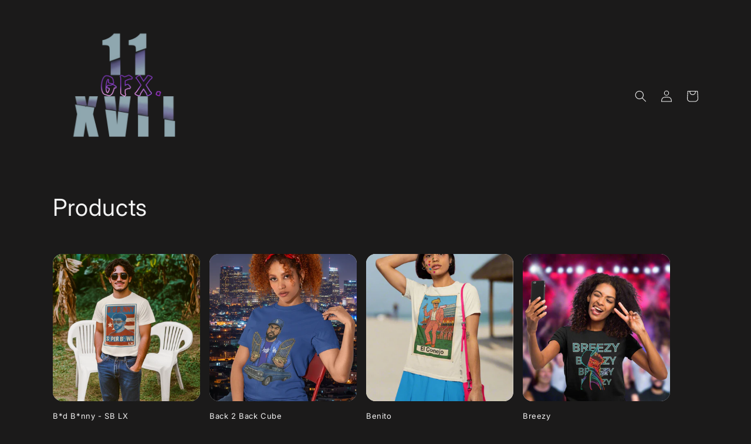

--- FILE ---
content_type: text/html; charset=utf-8
request_url: https://11xviigfx.com/en-ca/collections/all
body_size: 37334
content:
<!doctype html>
<html class="no-js" lang="en">
  <head>
    <meta charset="utf-8">
    <meta http-equiv="X-UA-Compatible" content="IE=edge">
    <meta name="viewport" content="width=device-width,initial-scale=1">
    <meta name="theme-color" content="">
    <link rel="canonical" href="https://11xviigfx.com/en-ca/collections/all">
    <link rel="preconnect" href="https://cdn.shopify.com" crossorigin><link rel="preconnect" href="https://fonts.shopifycdn.com" crossorigin><title>
      Products
 &ndash; 11XVIIGFX</title>

    

    

<meta property="og:site_name" content="11XVIIGFX">
<meta property="og:url" content="https://11xviigfx.com/en-ca/collections/all">
<meta property="og:title" content="Products">
<meta property="og:type" content="website">
<meta property="og:description" content="11XVIIGFX"><meta name="twitter:card" content="summary_large_image">
<meta name="twitter:title" content="Products">
<meta name="twitter:description" content="11XVIIGFX">


    <script src="//11xviigfx.com/cdn/shop/t/1/assets/constants.js?v=165488195745554878101677261078" defer="defer"></script>
    <script src="//11xviigfx.com/cdn/shop/t/1/assets/pubsub.js?v=2921868252632587581677261119" defer="defer"></script>
    <script src="//11xviigfx.com/cdn/shop/t/1/assets/global.js?v=85297797553816670871677261098" defer="defer"></script>
    <script>window.performance && window.performance.mark && window.performance.mark('shopify.content_for_header.start');</script><meta id="shopify-digital-wallet" name="shopify-digital-wallet" content="/72155627805/digital_wallets/dialog">
<meta name="shopify-checkout-api-token" content="66fe2b0b6620e829cfc974e5e23c9cef">
<meta id="in-context-paypal-metadata" data-shop-id="72155627805" data-venmo-supported="false" data-environment="production" data-locale="en_US" data-paypal-v4="true" data-currency="CAD">
<link rel="alternate" type="application/atom+xml" title="Feed" href="/en-ca/collections/all.atom" />
<link rel="next" href="/en-ca/collections/all?page=2">
<link rel="alternate" hreflang="x-default" href="https://11xviigfx.com/collections/all">
<link rel="alternate" hreflang="en" href="https://11xviigfx.com/collections/all">
<link rel="alternate" hreflang="en-CA" href="https://11xviigfx.com/en-ca/collections/all">
<script async="async" src="/checkouts/internal/preloads.js?locale=en-CA"></script>
<link rel="preconnect" href="https://shop.app" crossorigin="anonymous">
<script async="async" src="https://shop.app/checkouts/internal/preloads.js?locale=en-CA&shop_id=72155627805" crossorigin="anonymous"></script>
<script id="apple-pay-shop-capabilities" type="application/json">{"shopId":72155627805,"countryCode":"US","currencyCode":"CAD","merchantCapabilities":["supports3DS"],"merchantId":"gid:\/\/shopify\/Shop\/72155627805","merchantName":"11XVIIGFX","requiredBillingContactFields":["postalAddress","email","phone"],"requiredShippingContactFields":["postalAddress","email","phone"],"shippingType":"shipping","supportedNetworks":["visa","masterCard","amex","discover","elo","jcb"],"total":{"type":"pending","label":"11XVIIGFX","amount":"1.00"},"shopifyPaymentsEnabled":true,"supportsSubscriptions":true}</script>
<script id="shopify-features" type="application/json">{"accessToken":"66fe2b0b6620e829cfc974e5e23c9cef","betas":["rich-media-storefront-analytics"],"domain":"11xviigfx.com","predictiveSearch":true,"shopId":72155627805,"locale":"en"}</script>
<script>var Shopify = Shopify || {};
Shopify.shop = "11xviigfx-2.myshopify.com";
Shopify.locale = "en";
Shopify.currency = {"active":"CAD","rate":"1.409835"};
Shopify.country = "CA";
Shopify.theme = {"name":"Spotlight","id":144186999069,"schema_name":"Spotlight","schema_version":"8.0.0","theme_store_id":1891,"role":"main"};
Shopify.theme.handle = "null";
Shopify.theme.style = {"id":null,"handle":null};
Shopify.cdnHost = "11xviigfx.com/cdn";
Shopify.routes = Shopify.routes || {};
Shopify.routes.root = "/en-ca/";</script>
<script type="module">!function(o){(o.Shopify=o.Shopify||{}).modules=!0}(window);</script>
<script>!function(o){function n(){var o=[];function n(){o.push(Array.prototype.slice.apply(arguments))}return n.q=o,n}var t=o.Shopify=o.Shopify||{};t.loadFeatures=n(),t.autoloadFeatures=n()}(window);</script>
<script>
  window.ShopifyPay = window.ShopifyPay || {};
  window.ShopifyPay.apiHost = "shop.app\/pay";
  window.ShopifyPay.redirectState = null;
</script>
<script id="shop-js-analytics" type="application/json">{"pageType":"collection"}</script>
<script defer="defer" async type="module" src="//11xviigfx.com/cdn/shopifycloud/shop-js/modules/v2/client.init-shop-cart-sync_IZsNAliE.en.esm.js"></script>
<script defer="defer" async type="module" src="//11xviigfx.com/cdn/shopifycloud/shop-js/modules/v2/chunk.common_0OUaOowp.esm.js"></script>
<script type="module">
  await import("//11xviigfx.com/cdn/shopifycloud/shop-js/modules/v2/client.init-shop-cart-sync_IZsNAliE.en.esm.js");
await import("//11xviigfx.com/cdn/shopifycloud/shop-js/modules/v2/chunk.common_0OUaOowp.esm.js");

  window.Shopify.SignInWithShop?.initShopCartSync?.({"fedCMEnabled":true,"windoidEnabled":true});

</script>
<script>
  window.Shopify = window.Shopify || {};
  if (!window.Shopify.featureAssets) window.Shopify.featureAssets = {};
  window.Shopify.featureAssets['shop-js'] = {"shop-cart-sync":["modules/v2/client.shop-cart-sync_DLOhI_0X.en.esm.js","modules/v2/chunk.common_0OUaOowp.esm.js"],"init-fed-cm":["modules/v2/client.init-fed-cm_C6YtU0w6.en.esm.js","modules/v2/chunk.common_0OUaOowp.esm.js"],"shop-button":["modules/v2/client.shop-button_BCMx7GTG.en.esm.js","modules/v2/chunk.common_0OUaOowp.esm.js"],"shop-cash-offers":["modules/v2/client.shop-cash-offers_BT26qb5j.en.esm.js","modules/v2/chunk.common_0OUaOowp.esm.js","modules/v2/chunk.modal_CGo_dVj3.esm.js"],"init-windoid":["modules/v2/client.init-windoid_B9PkRMql.en.esm.js","modules/v2/chunk.common_0OUaOowp.esm.js"],"init-shop-email-lookup-coordinator":["modules/v2/client.init-shop-email-lookup-coordinator_DZkqjsbU.en.esm.js","modules/v2/chunk.common_0OUaOowp.esm.js"],"shop-toast-manager":["modules/v2/client.shop-toast-manager_Di2EnuM7.en.esm.js","modules/v2/chunk.common_0OUaOowp.esm.js"],"shop-login-button":["modules/v2/client.shop-login-button_BtqW_SIO.en.esm.js","modules/v2/chunk.common_0OUaOowp.esm.js","modules/v2/chunk.modal_CGo_dVj3.esm.js"],"avatar":["modules/v2/client.avatar_BTnouDA3.en.esm.js"],"pay-button":["modules/v2/client.pay-button_CWa-C9R1.en.esm.js","modules/v2/chunk.common_0OUaOowp.esm.js"],"init-shop-cart-sync":["modules/v2/client.init-shop-cart-sync_IZsNAliE.en.esm.js","modules/v2/chunk.common_0OUaOowp.esm.js"],"init-customer-accounts":["modules/v2/client.init-customer-accounts_DenGwJTU.en.esm.js","modules/v2/client.shop-login-button_BtqW_SIO.en.esm.js","modules/v2/chunk.common_0OUaOowp.esm.js","modules/v2/chunk.modal_CGo_dVj3.esm.js"],"init-shop-for-new-customer-accounts":["modules/v2/client.init-shop-for-new-customer-accounts_JdHXxpS9.en.esm.js","modules/v2/client.shop-login-button_BtqW_SIO.en.esm.js","modules/v2/chunk.common_0OUaOowp.esm.js","modules/v2/chunk.modal_CGo_dVj3.esm.js"],"init-customer-accounts-sign-up":["modules/v2/client.init-customer-accounts-sign-up_D6__K_p8.en.esm.js","modules/v2/client.shop-login-button_BtqW_SIO.en.esm.js","modules/v2/chunk.common_0OUaOowp.esm.js","modules/v2/chunk.modal_CGo_dVj3.esm.js"],"checkout-modal":["modules/v2/client.checkout-modal_C_ZQDY6s.en.esm.js","modules/v2/chunk.common_0OUaOowp.esm.js","modules/v2/chunk.modal_CGo_dVj3.esm.js"],"shop-follow-button":["modules/v2/client.shop-follow-button_XetIsj8l.en.esm.js","modules/v2/chunk.common_0OUaOowp.esm.js","modules/v2/chunk.modal_CGo_dVj3.esm.js"],"lead-capture":["modules/v2/client.lead-capture_DvA72MRN.en.esm.js","modules/v2/chunk.common_0OUaOowp.esm.js","modules/v2/chunk.modal_CGo_dVj3.esm.js"],"shop-login":["modules/v2/client.shop-login_ClXNxyh6.en.esm.js","modules/v2/chunk.common_0OUaOowp.esm.js","modules/v2/chunk.modal_CGo_dVj3.esm.js"],"payment-terms":["modules/v2/client.payment-terms_CNlwjfZz.en.esm.js","modules/v2/chunk.common_0OUaOowp.esm.js","modules/v2/chunk.modal_CGo_dVj3.esm.js"]};
</script>
<script id="__st">var __st={"a":72155627805,"offset":-28800,"reqid":"1ea0586d-62a5-4ae1-969c-7a9ea6b11d6b-1768444431","pageurl":"11xviigfx.com\/en-ca\/collections\/all","u":"cc3312a0de0e","p":"collection"};</script>
<script>window.ShopifyPaypalV4VisibilityTracking = true;</script>
<script id="captcha-bootstrap">!function(){'use strict';const t='contact',e='account',n='new_comment',o=[[t,t],['blogs',n],['comments',n],[t,'customer']],c=[[e,'customer_login'],[e,'guest_login'],[e,'recover_customer_password'],[e,'create_customer']],r=t=>t.map((([t,e])=>`form[action*='/${t}']:not([data-nocaptcha='true']) input[name='form_type'][value='${e}']`)).join(','),a=t=>()=>t?[...document.querySelectorAll(t)].map((t=>t.form)):[];function s(){const t=[...o],e=r(t);return a(e)}const i='password',u='form_key',d=['recaptcha-v3-token','g-recaptcha-response','h-captcha-response',i],f=()=>{try{return window.sessionStorage}catch{return}},m='__shopify_v',_=t=>t.elements[u];function p(t,e,n=!1){try{const o=window.sessionStorage,c=JSON.parse(o.getItem(e)),{data:r}=function(t){const{data:e,action:n}=t;return t[m]||n?{data:e,action:n}:{data:t,action:n}}(c);for(const[e,n]of Object.entries(r))t.elements[e]&&(t.elements[e].value=n);n&&o.removeItem(e)}catch(o){console.error('form repopulation failed',{error:o})}}const l='form_type',E='cptcha';function T(t){t.dataset[E]=!0}const w=window,h=w.document,L='Shopify',v='ce_forms',y='captcha';let A=!1;((t,e)=>{const n=(g='f06e6c50-85a8-45c8-87d0-21a2b65856fe',I='https://cdn.shopify.com/shopifycloud/storefront-forms-hcaptcha/ce_storefront_forms_captcha_hcaptcha.v1.5.2.iife.js',D={infoText:'Protected by hCaptcha',privacyText:'Privacy',termsText:'Terms'},(t,e,n)=>{const o=w[L][v],c=o.bindForm;if(c)return c(t,g,e,D).then(n);var r;o.q.push([[t,g,e,D],n]),r=I,A||(h.body.append(Object.assign(h.createElement('script'),{id:'captcha-provider',async:!0,src:r})),A=!0)});var g,I,D;w[L]=w[L]||{},w[L][v]=w[L][v]||{},w[L][v].q=[],w[L][y]=w[L][y]||{},w[L][y].protect=function(t,e){n(t,void 0,e),T(t)},Object.freeze(w[L][y]),function(t,e,n,w,h,L){const[v,y,A,g]=function(t,e,n){const i=e?o:[],u=t?c:[],d=[...i,...u],f=r(d),m=r(i),_=r(d.filter((([t,e])=>n.includes(e))));return[a(f),a(m),a(_),s()]}(w,h,L),I=t=>{const e=t.target;return e instanceof HTMLFormElement?e:e&&e.form},D=t=>v().includes(t);t.addEventListener('submit',(t=>{const e=I(t);if(!e)return;const n=D(e)&&!e.dataset.hcaptchaBound&&!e.dataset.recaptchaBound,o=_(e),c=g().includes(e)&&(!o||!o.value);(n||c)&&t.preventDefault(),c&&!n&&(function(t){try{if(!f())return;!function(t){const e=f();if(!e)return;const n=_(t);if(!n)return;const o=n.value;o&&e.removeItem(o)}(t);const e=Array.from(Array(32),(()=>Math.random().toString(36)[2])).join('');!function(t,e){_(t)||t.append(Object.assign(document.createElement('input'),{type:'hidden',name:u})),t.elements[u].value=e}(t,e),function(t,e){const n=f();if(!n)return;const o=[...t.querySelectorAll(`input[type='${i}']`)].map((({name:t})=>t)),c=[...d,...o],r={};for(const[a,s]of new FormData(t).entries())c.includes(a)||(r[a]=s);n.setItem(e,JSON.stringify({[m]:1,action:t.action,data:r}))}(t,e)}catch(e){console.error('failed to persist form',e)}}(e),e.submit())}));const S=(t,e)=>{t&&!t.dataset[E]&&(n(t,e.some((e=>e===t))),T(t))};for(const o of['focusin','change'])t.addEventListener(o,(t=>{const e=I(t);D(e)&&S(e,y())}));const B=e.get('form_key'),M=e.get(l),P=B&&M;t.addEventListener('DOMContentLoaded',(()=>{const t=y();if(P)for(const e of t)e.elements[l].value===M&&p(e,B);[...new Set([...A(),...v().filter((t=>'true'===t.dataset.shopifyCaptcha))])].forEach((e=>S(e,t)))}))}(h,new URLSearchParams(w.location.search),n,t,e,['guest_login'])})(!0,!0)}();</script>
<script integrity="sha256-4kQ18oKyAcykRKYeNunJcIwy7WH5gtpwJnB7kiuLZ1E=" data-source-attribution="shopify.loadfeatures" defer="defer" src="//11xviigfx.com/cdn/shopifycloud/storefront/assets/storefront/load_feature-a0a9edcb.js" crossorigin="anonymous"></script>
<script crossorigin="anonymous" defer="defer" src="//11xviigfx.com/cdn/shopifycloud/storefront/assets/shopify_pay/storefront-65b4c6d7.js?v=20250812"></script>
<script data-source-attribution="shopify.dynamic_checkout.dynamic.init">var Shopify=Shopify||{};Shopify.PaymentButton=Shopify.PaymentButton||{isStorefrontPortableWallets:!0,init:function(){window.Shopify.PaymentButton.init=function(){};var t=document.createElement("script");t.src="https://11xviigfx.com/cdn/shopifycloud/portable-wallets/latest/portable-wallets.en.js",t.type="module",document.head.appendChild(t)}};
</script>
<script data-source-attribution="shopify.dynamic_checkout.buyer_consent">
  function portableWalletsHideBuyerConsent(e){var t=document.getElementById("shopify-buyer-consent"),n=document.getElementById("shopify-subscription-policy-button");t&&n&&(t.classList.add("hidden"),t.setAttribute("aria-hidden","true"),n.removeEventListener("click",e))}function portableWalletsShowBuyerConsent(e){var t=document.getElementById("shopify-buyer-consent"),n=document.getElementById("shopify-subscription-policy-button");t&&n&&(t.classList.remove("hidden"),t.removeAttribute("aria-hidden"),n.addEventListener("click",e))}window.Shopify?.PaymentButton&&(window.Shopify.PaymentButton.hideBuyerConsent=portableWalletsHideBuyerConsent,window.Shopify.PaymentButton.showBuyerConsent=portableWalletsShowBuyerConsent);
</script>
<script data-source-attribution="shopify.dynamic_checkout.cart.bootstrap">document.addEventListener("DOMContentLoaded",(function(){function t(){return document.querySelector("shopify-accelerated-checkout-cart, shopify-accelerated-checkout")}if(t())Shopify.PaymentButton.init();else{new MutationObserver((function(e,n){t()&&(Shopify.PaymentButton.init(),n.disconnect())})).observe(document.body,{childList:!0,subtree:!0})}}));
</script>
<link id="shopify-accelerated-checkout-styles" rel="stylesheet" media="screen" href="https://11xviigfx.com/cdn/shopifycloud/portable-wallets/latest/accelerated-checkout-backwards-compat.css" crossorigin="anonymous">
<style id="shopify-accelerated-checkout-cart">
        #shopify-buyer-consent {
  margin-top: 1em;
  display: inline-block;
  width: 100%;
}

#shopify-buyer-consent.hidden {
  display: none;
}

#shopify-subscription-policy-button {
  background: none;
  border: none;
  padding: 0;
  text-decoration: underline;
  font-size: inherit;
  cursor: pointer;
}

#shopify-subscription-policy-button::before {
  box-shadow: none;
}

      </style>
<script id="sections-script" data-sections="header,footer" defer="defer" src="//11xviigfx.com/cdn/shop/t/1/compiled_assets/scripts.js?555"></script>
<script>window.performance && window.performance.mark && window.performance.mark('shopify.content_for_header.end');</script>


    <style data-shopify>
      @font-face {
  font-family: Inter;
  font-weight: 400;
  font-style: normal;
  font-display: swap;
  src: url("//11xviigfx.com/cdn/fonts/inter/inter_n4.b2a3f24c19b4de56e8871f609e73ca7f6d2e2bb9.woff2") format("woff2"),
       url("//11xviigfx.com/cdn/fonts/inter/inter_n4.af8052d517e0c9ffac7b814872cecc27ae1fa132.woff") format("woff");
}

      @font-face {
  font-family: Inter;
  font-weight: 700;
  font-style: normal;
  font-display: swap;
  src: url("//11xviigfx.com/cdn/fonts/inter/inter_n7.02711e6b374660cfc7915d1afc1c204e633421e4.woff2") format("woff2"),
       url("//11xviigfx.com/cdn/fonts/inter/inter_n7.6dab87426f6b8813070abd79972ceaf2f8d3b012.woff") format("woff");
}

      @font-face {
  font-family: Inter;
  font-weight: 400;
  font-style: italic;
  font-display: swap;
  src: url("//11xviigfx.com/cdn/fonts/inter/inter_i4.feae1981dda792ab80d117249d9c7e0f1017e5b3.woff2") format("woff2"),
       url("//11xviigfx.com/cdn/fonts/inter/inter_i4.62773b7113d5e5f02c71486623cf828884c85c6e.woff") format("woff");
}

      @font-face {
  font-family: Inter;
  font-weight: 700;
  font-style: italic;
  font-display: swap;
  src: url("//11xviigfx.com/cdn/fonts/inter/inter_i7.b377bcd4cc0f160622a22d638ae7e2cd9b86ea4c.woff2") format("woff2"),
       url("//11xviigfx.com/cdn/fonts/inter/inter_i7.7c69a6a34e3bb44fcf6f975857e13b9a9b25beb4.woff") format("woff");
}

      @font-face {
  font-family: Inter;
  font-weight: 400;
  font-style: normal;
  font-display: swap;
  src: url("//11xviigfx.com/cdn/fonts/inter/inter_n4.b2a3f24c19b4de56e8871f609e73ca7f6d2e2bb9.woff2") format("woff2"),
       url("//11xviigfx.com/cdn/fonts/inter/inter_n4.af8052d517e0c9ffac7b814872cecc27ae1fa132.woff") format("woff");
}


      :root {
        --font-body-family: Inter, sans-serif;
        --font-body-style: normal;
        --font-body-weight: 400;
        --font-body-weight-bold: 700;

        --font-heading-family: Inter, sans-serif;
        --font-heading-style: normal;
        --font-heading-weight: 400;

        --font-body-scale: 1.0;
        --font-heading-scale: 1.0;

        --color-base-text: 243, 243, 243;
        --color-shadow: 243, 243, 243;
        --color-base-background-1: 27, 26, 26;
        --color-base-background-2: 243, 243, 243;
        --color-base-solid-button-labels: 243, 243, 243;
        --color-base-outline-button-labels: 243, 243, 243;
        --color-base-accent-1: 105, 36, 180;
        --color-base-accent-2: 185, 0, 0;
        --payment-terms-background-color: #1b1a1a;

        --gradient-base-background-1: #1b1a1a;
        --gradient-base-background-2: #f3f3f3;
        --gradient-base-accent-1: #6924b4;
        --gradient-base-accent-2: #b90000;

        --media-padding: px;
        --media-border-opacity: 0.0;
        --media-border-width: 0px;
        --media-radius: 4px;
        --media-shadow-opacity: 0.0;
        --media-shadow-horizontal-offset: 0px;
        --media-shadow-vertical-offset: 4px;
        --media-shadow-blur-radius: 5px;
        --media-shadow-visible: 0;

        --page-width: 120rem;
        --page-width-margin: 0rem;

        --product-card-image-padding: 0.0rem;
        --product-card-corner-radius: 1.6rem;
        --product-card-text-alignment: left;
        --product-card-border-width: 0.0rem;
        --product-card-border-opacity: 0.1;
        --product-card-shadow-opacity: 0.0;
        --product-card-shadow-visible: 0;
        --product-card-shadow-horizontal-offset: 0.0rem;
        --product-card-shadow-vertical-offset: 0.4rem;
        --product-card-shadow-blur-radius: 0.5rem;

        --collection-card-image-padding: 0.0rem;
        --collection-card-corner-radius: 1.6rem;
        --collection-card-text-alignment: left;
        --collection-card-border-width: 0.0rem;
        --collection-card-border-opacity: 0.1;
        --collection-card-shadow-opacity: 0.0;
        --collection-card-shadow-visible: 0;
        --collection-card-shadow-horizontal-offset: 0.0rem;
        --collection-card-shadow-vertical-offset: 0.4rem;
        --collection-card-shadow-blur-radius: 0.5rem;

        --blog-card-image-padding: 0.0rem;
        --blog-card-corner-radius: 1.6rem;
        --blog-card-text-alignment: left;
        --blog-card-border-width: 0.0rem;
        --blog-card-border-opacity: 0.1;
        --blog-card-shadow-opacity: 0.0;
        --blog-card-shadow-visible: 0;
        --blog-card-shadow-horizontal-offset: 0.0rem;
        --blog-card-shadow-vertical-offset: 0.4rem;
        --blog-card-shadow-blur-radius: 0.5rem;

        --badge-corner-radius: 0.4rem;

        --popup-border-width: 1px;
        --popup-border-opacity: 1.0;
        --popup-corner-radius: 4px;
        --popup-shadow-opacity: 0.0;
        --popup-shadow-horizontal-offset: 0px;
        --popup-shadow-vertical-offset: 4px;
        --popup-shadow-blur-radius: 5px;

        --drawer-border-width: 1px;
        --drawer-border-opacity: 0.1;
        --drawer-shadow-opacity: 0.0;
        --drawer-shadow-horizontal-offset: 0px;
        --drawer-shadow-vertical-offset: 4px;
        --drawer-shadow-blur-radius: 5px;

        --spacing-sections-desktop: 0px;
        --spacing-sections-mobile: 0px;

        --grid-desktop-vertical-spacing: 16px;
        --grid-desktop-horizontal-spacing: 16px;
        --grid-mobile-vertical-spacing: 8px;
        --grid-mobile-horizontal-spacing: 8px;

        --text-boxes-border-opacity: 0.1;
        --text-boxes-border-width: 0px;
        --text-boxes-radius: 0px;
        --text-boxes-shadow-opacity: 0.0;
        --text-boxes-shadow-visible: 0;
        --text-boxes-shadow-horizontal-offset: 0px;
        --text-boxes-shadow-vertical-offset: 4px;
        --text-boxes-shadow-blur-radius: 5px;

        --buttons-radius: 4px;
        --buttons-radius-outset: 5px;
        --buttons-border-width: 1px;
        --buttons-border-opacity: 1.0;
        --buttons-shadow-opacity: 0.0;
        --buttons-shadow-visible: 0;
        --buttons-shadow-horizontal-offset: 0px;
        --buttons-shadow-vertical-offset: 4px;
        --buttons-shadow-blur-radius: 5px;
        --buttons-border-offset: 0.3px;

        --inputs-radius: 4px;
        --inputs-border-width: 1px;
        --inputs-border-opacity: 1.0;
        --inputs-shadow-opacity: 0.0;
        --inputs-shadow-horizontal-offset: 0px;
        --inputs-margin-offset: 0px;
        --inputs-shadow-vertical-offset: 4px;
        --inputs-shadow-blur-radius: 5px;
        --inputs-radius-outset: 5px;

        --variant-pills-radius: 40px;
        --variant-pills-border-width: 1px;
        --variant-pills-border-opacity: 0.55;
        --variant-pills-shadow-opacity: 0.0;
        --variant-pills-shadow-horizontal-offset: 0px;
        --variant-pills-shadow-vertical-offset: 4px;
        --variant-pills-shadow-blur-radius: 5px;
      }

      *,
      *::before,
      *::after {
        box-sizing: inherit;
      }

      html {
        box-sizing: border-box;
        font-size: calc(var(--font-body-scale) * 62.5%);
        height: 100%;
      }

      body {
        display: grid;
        grid-template-rows: auto auto 1fr auto;
        grid-template-columns: 100%;
        min-height: 100%;
        margin: 0;
        font-size: 1.5rem;
        letter-spacing: 0.06rem;
        line-height: calc(1 + 0.8 / var(--font-body-scale));
        font-family: var(--font-body-family);
        font-style: var(--font-body-style);
        font-weight: var(--font-body-weight);
      }

      @media screen and (min-width: 750px) {
        body {
          font-size: 1.6rem;
        }
      }
    </style>

    <link href="//11xviigfx.com/cdn/shop/t/1/assets/base.css?v=831047894957930821677261118" rel="stylesheet" type="text/css" media="all" />
<link rel="preload" as="font" href="//11xviigfx.com/cdn/fonts/inter/inter_n4.b2a3f24c19b4de56e8871f609e73ca7f6d2e2bb9.woff2" type="font/woff2" crossorigin><link rel="preload" as="font" href="//11xviigfx.com/cdn/fonts/inter/inter_n4.b2a3f24c19b4de56e8871f609e73ca7f6d2e2bb9.woff2" type="font/woff2" crossorigin><link rel="stylesheet" href="//11xviigfx.com/cdn/shop/t/1/assets/component-predictive-search.css?v=85913294783299393391677261093" media="print" onload="this.media='all'"><script>document.documentElement.className = document.documentElement.className.replace('no-js', 'js');
    if (Shopify.designMode) {
      document.documentElement.classList.add('shopify-design-mode');
    }
    </script>
  <link href="https://monorail-edge.shopifysvc.com" rel="dns-prefetch">
<script>(function(){if ("sendBeacon" in navigator && "performance" in window) {try {var session_token_from_headers = performance.getEntriesByType('navigation')[0].serverTiming.find(x => x.name == '_s').description;} catch {var session_token_from_headers = undefined;}var session_cookie_matches = document.cookie.match(/_shopify_s=([^;]*)/);var session_token_from_cookie = session_cookie_matches && session_cookie_matches.length === 2 ? session_cookie_matches[1] : "";var session_token = session_token_from_headers || session_token_from_cookie || "";function handle_abandonment_event(e) {var entries = performance.getEntries().filter(function(entry) {return /monorail-edge.shopifysvc.com/.test(entry.name);});if (!window.abandonment_tracked && entries.length === 0) {window.abandonment_tracked = true;var currentMs = Date.now();var navigation_start = performance.timing.navigationStart;var payload = {shop_id: 72155627805,url: window.location.href,navigation_start,duration: currentMs - navigation_start,session_token,page_type: "collection"};window.navigator.sendBeacon("https://monorail-edge.shopifysvc.com/v1/produce", JSON.stringify({schema_id: "online_store_buyer_site_abandonment/1.1",payload: payload,metadata: {event_created_at_ms: currentMs,event_sent_at_ms: currentMs}}));}}window.addEventListener('pagehide', handle_abandonment_event);}}());</script>
<script id="web-pixels-manager-setup">(function e(e,d,r,n,o){if(void 0===o&&(o={}),!Boolean(null===(a=null===(i=window.Shopify)||void 0===i?void 0:i.analytics)||void 0===a?void 0:a.replayQueue)){var i,a;window.Shopify=window.Shopify||{};var t=window.Shopify;t.analytics=t.analytics||{};var s=t.analytics;s.replayQueue=[],s.publish=function(e,d,r){return s.replayQueue.push([e,d,r]),!0};try{self.performance.mark("wpm:start")}catch(e){}var l=function(){var e={modern:/Edge?\/(1{2}[4-9]|1[2-9]\d|[2-9]\d{2}|\d{4,})\.\d+(\.\d+|)|Firefox\/(1{2}[4-9]|1[2-9]\d|[2-9]\d{2}|\d{4,})\.\d+(\.\d+|)|Chrom(ium|e)\/(9{2}|\d{3,})\.\d+(\.\d+|)|(Maci|X1{2}).+ Version\/(15\.\d+|(1[6-9]|[2-9]\d|\d{3,})\.\d+)([,.]\d+|)( \(\w+\)|)( Mobile\/\w+|) Safari\/|Chrome.+OPR\/(9{2}|\d{3,})\.\d+\.\d+|(CPU[ +]OS|iPhone[ +]OS|CPU[ +]iPhone|CPU IPhone OS|CPU iPad OS)[ +]+(15[._]\d+|(1[6-9]|[2-9]\d|\d{3,})[._]\d+)([._]\d+|)|Android:?[ /-](13[3-9]|1[4-9]\d|[2-9]\d{2}|\d{4,})(\.\d+|)(\.\d+|)|Android.+Firefox\/(13[5-9]|1[4-9]\d|[2-9]\d{2}|\d{4,})\.\d+(\.\d+|)|Android.+Chrom(ium|e)\/(13[3-9]|1[4-9]\d|[2-9]\d{2}|\d{4,})\.\d+(\.\d+|)|SamsungBrowser\/([2-9]\d|\d{3,})\.\d+/,legacy:/Edge?\/(1[6-9]|[2-9]\d|\d{3,})\.\d+(\.\d+|)|Firefox\/(5[4-9]|[6-9]\d|\d{3,})\.\d+(\.\d+|)|Chrom(ium|e)\/(5[1-9]|[6-9]\d|\d{3,})\.\d+(\.\d+|)([\d.]+$|.*Safari\/(?![\d.]+ Edge\/[\d.]+$))|(Maci|X1{2}).+ Version\/(10\.\d+|(1[1-9]|[2-9]\d|\d{3,})\.\d+)([,.]\d+|)( \(\w+\)|)( Mobile\/\w+|) Safari\/|Chrome.+OPR\/(3[89]|[4-9]\d|\d{3,})\.\d+\.\d+|(CPU[ +]OS|iPhone[ +]OS|CPU[ +]iPhone|CPU IPhone OS|CPU iPad OS)[ +]+(10[._]\d+|(1[1-9]|[2-9]\d|\d{3,})[._]\d+)([._]\d+|)|Android:?[ /-](13[3-9]|1[4-9]\d|[2-9]\d{2}|\d{4,})(\.\d+|)(\.\d+|)|Mobile Safari.+OPR\/([89]\d|\d{3,})\.\d+\.\d+|Android.+Firefox\/(13[5-9]|1[4-9]\d|[2-9]\d{2}|\d{4,})\.\d+(\.\d+|)|Android.+Chrom(ium|e)\/(13[3-9]|1[4-9]\d|[2-9]\d{2}|\d{4,})\.\d+(\.\d+|)|Android.+(UC? ?Browser|UCWEB|U3)[ /]?(15\.([5-9]|\d{2,})|(1[6-9]|[2-9]\d|\d{3,})\.\d+)\.\d+|SamsungBrowser\/(5\.\d+|([6-9]|\d{2,})\.\d+)|Android.+MQ{2}Browser\/(14(\.(9|\d{2,})|)|(1[5-9]|[2-9]\d|\d{3,})(\.\d+|))(\.\d+|)|K[Aa][Ii]OS\/(3\.\d+|([4-9]|\d{2,})\.\d+)(\.\d+|)/},d=e.modern,r=e.legacy,n=navigator.userAgent;return n.match(d)?"modern":n.match(r)?"legacy":"unknown"}(),u="modern"===l?"modern":"legacy",c=(null!=n?n:{modern:"",legacy:""})[u],f=function(e){return[e.baseUrl,"/wpm","/b",e.hashVersion,"modern"===e.buildTarget?"m":"l",".js"].join("")}({baseUrl:d,hashVersion:r,buildTarget:u}),m=function(e){var d=e.version,r=e.bundleTarget,n=e.surface,o=e.pageUrl,i=e.monorailEndpoint;return{emit:function(e){var a=e.status,t=e.errorMsg,s=(new Date).getTime(),l=JSON.stringify({metadata:{event_sent_at_ms:s},events:[{schema_id:"web_pixels_manager_load/3.1",payload:{version:d,bundle_target:r,page_url:o,status:a,surface:n,error_msg:t},metadata:{event_created_at_ms:s}}]});if(!i)return console&&console.warn&&console.warn("[Web Pixels Manager] No Monorail endpoint provided, skipping logging."),!1;try{return self.navigator.sendBeacon.bind(self.navigator)(i,l)}catch(e){}var u=new XMLHttpRequest;try{return u.open("POST",i,!0),u.setRequestHeader("Content-Type","text/plain"),u.send(l),!0}catch(e){return console&&console.warn&&console.warn("[Web Pixels Manager] Got an unhandled error while logging to Monorail."),!1}}}}({version:r,bundleTarget:l,surface:e.surface,pageUrl:self.location.href,monorailEndpoint:e.monorailEndpoint});try{o.browserTarget=l,function(e){var d=e.src,r=e.async,n=void 0===r||r,o=e.onload,i=e.onerror,a=e.sri,t=e.scriptDataAttributes,s=void 0===t?{}:t,l=document.createElement("script"),u=document.querySelector("head"),c=document.querySelector("body");if(l.async=n,l.src=d,a&&(l.integrity=a,l.crossOrigin="anonymous"),s)for(var f in s)if(Object.prototype.hasOwnProperty.call(s,f))try{l.dataset[f]=s[f]}catch(e){}if(o&&l.addEventListener("load",o),i&&l.addEventListener("error",i),u)u.appendChild(l);else{if(!c)throw new Error("Did not find a head or body element to append the script");c.appendChild(l)}}({src:f,async:!0,onload:function(){if(!function(){var e,d;return Boolean(null===(d=null===(e=window.Shopify)||void 0===e?void 0:e.analytics)||void 0===d?void 0:d.initialized)}()){var d=window.webPixelsManager.init(e)||void 0;if(d){var r=window.Shopify.analytics;r.replayQueue.forEach((function(e){var r=e[0],n=e[1],o=e[2];d.publishCustomEvent(r,n,o)})),r.replayQueue=[],r.publish=d.publishCustomEvent,r.visitor=d.visitor,r.initialized=!0}}},onerror:function(){return m.emit({status:"failed",errorMsg:"".concat(f," has failed to load")})},sri:function(e){var d=/^sha384-[A-Za-z0-9+/=]+$/;return"string"==typeof e&&d.test(e)}(c)?c:"",scriptDataAttributes:o}),m.emit({status:"loading"})}catch(e){m.emit({status:"failed",errorMsg:(null==e?void 0:e.message)||"Unknown error"})}}})({shopId: 72155627805,storefrontBaseUrl: "https://11xviigfx.com",extensionsBaseUrl: "https://extensions.shopifycdn.com/cdn/shopifycloud/web-pixels-manager",monorailEndpoint: "https://monorail-edge.shopifysvc.com/unstable/produce_batch",surface: "storefront-renderer",enabledBetaFlags: ["2dca8a86"],webPixelsConfigList: [{"id":"670794013","configuration":"{\"pixelCode\":\"CISSL3BC77U3R8B08BQG\"}","eventPayloadVersion":"v1","runtimeContext":"STRICT","scriptVersion":"22e92c2ad45662f435e4801458fb78cc","type":"APP","apiClientId":4383523,"privacyPurposes":["ANALYTICS","MARKETING","SALE_OF_DATA"],"dataSharingAdjustments":{"protectedCustomerApprovalScopes":["read_customer_address","read_customer_email","read_customer_name","read_customer_personal_data","read_customer_phone"]}},{"id":"shopify-app-pixel","configuration":"{}","eventPayloadVersion":"v1","runtimeContext":"STRICT","scriptVersion":"0450","apiClientId":"shopify-pixel","type":"APP","privacyPurposes":["ANALYTICS","MARKETING"]},{"id":"shopify-custom-pixel","eventPayloadVersion":"v1","runtimeContext":"LAX","scriptVersion":"0450","apiClientId":"shopify-pixel","type":"CUSTOM","privacyPurposes":["ANALYTICS","MARKETING"]}],isMerchantRequest: false,initData: {"shop":{"name":"11XVIIGFX","paymentSettings":{"currencyCode":"USD"},"myshopifyDomain":"11xviigfx-2.myshopify.com","countryCode":"US","storefrontUrl":"https:\/\/11xviigfx.com\/en-ca"},"customer":null,"cart":null,"checkout":null,"productVariants":[],"purchasingCompany":null},},"https://11xviigfx.com/cdn","7cecd0b6w90c54c6cpe92089d5m57a67346",{"modern":"","legacy":""},{"shopId":"72155627805","storefrontBaseUrl":"https:\/\/11xviigfx.com","extensionBaseUrl":"https:\/\/extensions.shopifycdn.com\/cdn\/shopifycloud\/web-pixels-manager","surface":"storefront-renderer","enabledBetaFlags":"[\"2dca8a86\"]","isMerchantRequest":"false","hashVersion":"7cecd0b6w90c54c6cpe92089d5m57a67346","publish":"custom","events":"[[\"page_viewed\",{}],[\"collection_viewed\",{\"collection\":{\"id\":\"\",\"title\":\"Products\",\"productVariants\":[{\"price\":{\"amount\":47.0,\"currencyCode\":\"CAD\"},\"product\":{\"title\":\"B*d B*nny - SB LX\",\"vendor\":\"Printify\",\"id\":\"9982858199325\",\"untranslatedTitle\":\"B*d B*nny - SB LX\",\"url\":\"\/en-ca\/products\/bb-sb-lx-1\",\"type\":\"T-Shirt\"},\"id\":\"50414474756381\",\"image\":{\"src\":\"\/\/11xviigfx.com\/cdn\/shop\/files\/6_aa4844ea-242c-4714-b8a6-d576a73f3ae0.png?v=1759527131\"},\"sku\":\"32114647916237658702\",\"title\":\"Black \/ S\",\"untranslatedTitle\":\"Black \/ S\"},{\"price\":{\"amount\":47.0,\"currencyCode\":\"CAD\"},\"product\":{\"title\":\"Back 2 Back Cube\",\"vendor\":\"Printify\",\"id\":\"10022486802717\",\"untranslatedTitle\":\"Back 2 Back Cube\",\"url\":\"\/en-ca\/products\/back-2-back-cube\",\"type\":\"T-Shirt\"},\"id\":\"50579906068765\",\"image\":{\"src\":\"\/\/11xviigfx.com\/cdn\/shop\/files\/IceCubeNavy.png?v=1762368366\"},\"sku\":\"31277240359802637367\",\"title\":\"Black \/ S\",\"untranslatedTitle\":\"Black \/ S\"},{\"price\":{\"amount\":47.0,\"currencyCode\":\"CAD\"},\"product\":{\"title\":\"Benito\",\"vendor\":\"Printify\",\"id\":\"9987827106077\",\"untranslatedTitle\":\"Benito\",\"url\":\"\/en-ca\/products\/benito\",\"type\":\"T-Shirt\"},\"id\":\"50467698442525\",\"image\":{\"src\":\"\/\/11xviigfx.com\/cdn\/shop\/files\/ConejoBeige.png?v=1759889582\"},\"sku\":\"52306145251550601845\",\"title\":\"Black \/ S\",\"untranslatedTitle\":\"Black \/ S\"},{\"price\":{\"amount\":47.0,\"currencyCode\":\"CAD\"},\"product\":{\"title\":\"Breezy\",\"vendor\":\"Printify\",\"id\":\"9966093107485\",\"untranslatedTitle\":\"Breezy\",\"url\":\"\/en-ca\/products\/breezy\",\"type\":\"T-Shirt\"},\"id\":\"50359556440349\",\"image\":{\"src\":\"\/\/11xviigfx.com\/cdn\/shop\/files\/BreezyBlack1.png?v=1759268986\"},\"sku\":\"21549267317272284637\",\"title\":\"Black \/ S\",\"untranslatedTitle\":\"Black \/ S\"},{\"price\":{\"amount\":47.0,\"currencyCode\":\"CAD\"},\"product\":{\"title\":\"Cero Miedo\",\"vendor\":\"Printify\",\"id\":\"9980161917213\",\"untranslatedTitle\":\"Cero Miedo\",\"url\":\"\/en-ca\/products\/cero-miedo\",\"type\":\"T-Shirt\"},\"id\":\"50401777189149\",\"image\":{\"src\":\"\/\/11xviigfx.com\/cdn\/shop\/files\/3_7c396a72-c1ab-4a45-b631-48521ddb9392.png?v=1759268432\"},\"sku\":\"20354787282812022999\",\"title\":\"Black \/ S\",\"untranslatedTitle\":\"Black \/ S\"},{\"price\":{\"amount\":47.0,\"currencyCode\":\"CAD\"},\"product\":{\"title\":\"Don't Be  A Pooh - Ta\",\"vendor\":\"Printify\",\"id\":\"9773080281373\",\"untranslatedTitle\":\"Don't Be  A Pooh - Ta\",\"url\":\"\/en-ca\/products\/dont-be-a-pooh-ta\",\"type\":\"T-Shirt\"},\"id\":\"49750298394909\",\"image\":{\"src\":\"\/\/11xviigfx.com\/cdn\/shop\/files\/2_d6808ea6-9ef7-463b-9f85-16de6435d127.png?v=1759269075\"},\"sku\":\"14777948634438786390\",\"title\":\"Black \/ S\",\"untranslatedTitle\":\"Black \/ S\"},{\"price\":{\"amount\":57.0,\"currencyCode\":\"CAD\"},\"product\":{\"title\":\"DTMF x Un Verano Sin Ti\",\"vendor\":\"Printify\",\"id\":\"9983378129181\",\"untranslatedTitle\":\"DTMF x Un Verano Sin Ti\",\"url\":\"\/en-ca\/products\/concho\",\"type\":\"Sweatshirt\"},\"id\":\"50416937107741\",\"image\":{\"src\":\"\/\/11xviigfx.com\/cdn\/shop\/files\/Black_7e9cb7bf-4b70-465c-b1a8-02764647cc4d.png?v=1759449477\"},\"sku\":\"18754315509326481462\",\"title\":\"S \/ Red\",\"untranslatedTitle\":\"S \/ Red\"},{\"price\":{\"amount\":47.0,\"currencyCode\":\"CAD\"},\"product\":{\"title\":\"Eres Emo?\",\"vendor\":\"Printify\",\"id\":\"9960047018269\",\"untranslatedTitle\":\"Eres Emo?\",\"url\":\"\/en-ca\/products\/eres-emo\",\"type\":\"T-Shirt\"},\"id\":\"50337393836317\",\"image\":{\"src\":\"\/\/11xviigfx.com\/cdn\/shop\/files\/Black_c2232edc-668c-4b26-bd38-adc2dff79eee.png?v=1759269216\"},\"sku\":\"15728513987533507459\",\"title\":\"Black \/ S\",\"untranslatedTitle\":\"Black \/ S\"},{\"price\":{\"amount\":47.0,\"currencyCode\":\"CAD\"},\"product\":{\"title\":\"Goku Dodgers\",\"vendor\":\"Printify\",\"id\":\"9824088654109\",\"untranslatedTitle\":\"Goku Dodgers\",\"url\":\"\/en-ca\/products\/goku-dodgers\",\"type\":\"T-Shirt\"},\"id\":\"49905976279325\",\"image\":{\"src\":\"\/\/11xviigfx.com\/cdn\/shop\/files\/2_27797428-b818-43c9-b942-abae45232d81.png?v=1759269508\"},\"sku\":\"67663428047430504257\",\"title\":\"Black \/ S\",\"untranslatedTitle\":\"Black \/ S\"},{\"price\":{\"amount\":47.0,\"currencyCode\":\"CAD\"},\"product\":{\"title\":\"Job Finished\",\"vendor\":\"Printify\",\"id\":\"10021006639389\",\"untranslatedTitle\":\"Job Finished\",\"url\":\"\/en-ca\/products\/job-finished\",\"type\":\"T-Shirt\"},\"id\":\"50572511609117\",\"image\":{\"src\":\"\/\/11xviigfx.com\/cdn\/shop\/files\/mockup-of-a-t-shirt-hanging-on-a-customizable-wall-45295-r-el2.png?v=1762137373\"},\"sku\":\"28209937908285323798\",\"title\":\"Black \/ S\",\"untranslatedTitle\":\"Black \/ S\"},{\"price\":{\"amount\":47.0,\"currencyCode\":\"CAD\"},\"product\":{\"title\":\"Kirsten Watson\",\"vendor\":\"Printify\",\"id\":\"10003770442013\",\"untranslatedTitle\":\"Kirsten Watson\",\"url\":\"\/en-ca\/products\/kirsten-watson\",\"type\":\"T-Shirt\"},\"id\":\"50510159413533\",\"image\":{\"src\":\"\/\/11xviigfx.com\/cdn\/shop\/files\/Kirsten3.png?v=1761588755\"},\"sku\":\"28148753710664690407\",\"title\":\"Black \/ S\",\"untranslatedTitle\":\"Black \/ S\"},{\"price\":{\"amount\":47.0,\"currencyCode\":\"CAD\"},\"product\":{\"title\":\"Kobe 8\",\"vendor\":\"Printify\",\"id\":\"9946996572445\",\"untranslatedTitle\":\"Kobe 8\",\"url\":\"\/en-ca\/products\/kobe-8\",\"type\":\"T-Shirt\"},\"id\":\"50286123450653\",\"image\":{\"src\":\"\/\/11xviigfx.com\/cdn\/shop\/files\/8Black.png?v=1756064122\"},\"sku\":\"12014800603931118367\",\"title\":\"Black \/ S\",\"untranslatedTitle\":\"Black \/ S\"},{\"price\":{\"amount\":47.0,\"currencyCode\":\"CAD\"},\"product\":{\"title\":\"Luka\",\"vendor\":\"Printify\",\"id\":\"10001849418013\",\"untranslatedTitle\":\"Luka\",\"url\":\"\/en-ca\/products\/luka-1\",\"type\":\"T-Shirt\"},\"id\":\"50501781291293\",\"image\":{\"src\":\"\/\/11xviigfx.com\/cdn\/shop\/files\/6thBridge2_7025f694-8628-4745-8db8-47ae1f80d05c.png?v=1761589749\"},\"sku\":\"31194132220860018218\",\"title\":\"Black \/ S\",\"untranslatedTitle\":\"Black \/ S\"},{\"price\":{\"amount\":47.0,\"currencyCode\":\"CAD\"},\"product\":{\"title\":\"Maxx Crosby\",\"vendor\":\"Printify\",\"id\":\"9978769113373\",\"untranslatedTitle\":\"Maxx Crosby\",\"url\":\"\/en-ca\/products\/maxx-crosby\",\"type\":\"T-Shirt\"},\"id\":\"50395967488285\",\"image\":{\"src\":\"\/\/11xviigfx.com\/cdn\/shop\/files\/4_0400fd17-5186-4a5a-aa1a-cdd346e87bd5.png?v=1759268710\"},\"sku\":\"94949990892117654496\",\"title\":\"Black \/ S\",\"untranslatedTitle\":\"Black \/ S\"},{\"price\":{\"amount\":47.0,\"currencyCode\":\"CAD\"},\"product\":{\"title\":\"Mona Money\",\"vendor\":\"Printify\",\"id\":\"9948882731293\",\"untranslatedTitle\":\"Mona Money\",\"url\":\"\/en-ca\/products\/mona-money\",\"type\":\"T-Shirt\"},\"id\":\"50292791705885\",\"image\":{\"src\":\"\/\/11xviigfx.com\/cdn\/shop\/files\/MonaMoney.png?v=1759269894\"},\"sku\":\"58824836709798613702\",\"title\":\"Black \/ S\",\"untranslatedTitle\":\"Black \/ S\"},{\"price\":{\"amount\":47.0,\"currencyCode\":\"CAD\"},\"product\":{\"title\":\"Muncy\",\"vendor\":\"Printify\",\"id\":\"10012531654941\",\"untranslatedTitle\":\"Muncy\",\"url\":\"\/en-ca\/products\/muncy\",\"type\":\"T-Shirt\"},\"id\":\"50543910420765\",\"image\":{\"src\":\"\/\/11xviigfx.com\/cdn\/shop\/files\/MuncyBlue.png?v=1761587927\"},\"sku\":\"88943399688753939838\",\"title\":\"Black \/ S\",\"untranslatedTitle\":\"Black \/ S\"}]}}]]"});</script><script>
  window.ShopifyAnalytics = window.ShopifyAnalytics || {};
  window.ShopifyAnalytics.meta = window.ShopifyAnalytics.meta || {};
  window.ShopifyAnalytics.meta.currency = 'CAD';
  var meta = {"products":[{"id":9982858199325,"gid":"gid:\/\/shopify\/Product\/9982858199325","vendor":"Printify","type":"T-Shirt","handle":"bb-sb-lx-1","variants":[{"id":50414474756381,"price":4700,"name":"B*d B*nny - SB LX - Black \/ S","public_title":"Black \/ S","sku":"32114647916237658702"},{"id":50414474789149,"price":4700,"name":"B*d B*nny - SB LX - Natural \/ S","public_title":"Natural \/ S","sku":"29274352620092356508"},{"id":50414474821917,"price":4700,"name":"B*d B*nny - SB LX - White \/ S","public_title":"White \/ S","sku":"54143558096342793071"},{"id":50414474854685,"price":4700,"name":"B*d B*nny - SB LX - Black \/ M","public_title":"Black \/ M","sku":"22039363088112914270"},{"id":50414474887453,"price":4700,"name":"B*d B*nny - SB LX - Natural \/ M","public_title":"Natural \/ M","sku":"22671232568756638640"},{"id":50414474920221,"price":4700,"name":"B*d B*nny - SB LX - White \/ M","public_title":"White \/ M","sku":"20981888932484512543"},{"id":50414474952989,"price":4700,"name":"B*d B*nny - SB LX - Black \/ L","public_title":"Black \/ L","sku":"30747283087581641353"},{"id":50414474985757,"price":4700,"name":"B*d B*nny - SB LX - Natural \/ L","public_title":"Natural \/ L","sku":"25497986487393679051"},{"id":50414475018525,"price":4700,"name":"B*d B*nny - SB LX - White \/ L","public_title":"White \/ L","sku":"26090385909916278165"},{"id":50414475051293,"price":4700,"name":"B*d B*nny - SB LX - Black \/ XL","public_title":"Black \/ XL","sku":"29066076104005426109"},{"id":50414475084061,"price":4700,"name":"B*d B*nny - SB LX - Natural \/ XL","public_title":"Natural \/ XL","sku":"66577234869695212914"},{"id":50414475116829,"price":4700,"name":"B*d B*nny - SB LX - White \/ XL","public_title":"White \/ XL","sku":"23030855333774345947"},{"id":50414475149597,"price":4700,"name":"B*d B*nny - SB LX - Black \/ 2XL","public_title":"Black \/ 2XL","sku":"15674807134718146972"},{"id":50414475182365,"price":4700,"name":"B*d B*nny - SB LX - Natural \/ 2XL","public_title":"Natural \/ 2XL","sku":"15155789702791723689"},{"id":50414475215133,"price":4700,"name":"B*d B*nny - SB LX - White \/ 2XL","public_title":"White \/ 2XL","sku":"10392226903749814919"},{"id":50510175830301,"price":4700,"name":"B*d B*nny - SB LX - Black \/ 3XL","public_title":"Black \/ 3XL","sku":"33587846727746832088"},{"id":50510175863069,"price":4700,"name":"B*d B*nny - SB LX - Natural \/ 3XL","public_title":"Natural \/ 3XL","sku":"16564181802669082559"},{"id":50510175895837,"price":4700,"name":"B*d B*nny - SB LX - White \/ 3XL","public_title":"White \/ 3XL","sku":"49060264068577596461"}],"remote":false},{"id":10022486802717,"gid":"gid:\/\/shopify\/Product\/10022486802717","vendor":"Printify","type":"T-Shirt","handle":"back-2-back-cube","variants":[{"id":50579906068765,"price":4700,"name":"Back 2 Back Cube - Black \/ S","public_title":"Black \/ S","sku":"31277240359802637367"},{"id":50579906101533,"price":4700,"name":"Back 2 Back Cube - Navy \/ S","public_title":"Navy \/ S","sku":"22188618261948099977"},{"id":50579906134301,"price":4700,"name":"Back 2 Back Cube - White \/ S","public_title":"White \/ S","sku":"20012992400924150802"},{"id":50579906167069,"price":4700,"name":"Back 2 Back Cube - Denim Blue \/ S","public_title":"Denim Blue \/ S","sku":"18243417930569817562"},{"id":50579906199837,"price":4700,"name":"Back 2 Back Cube - Black \/ M","public_title":"Black \/ M","sku":"12807617130208148972"},{"id":50579906232605,"price":4700,"name":"Back 2 Back Cube - Navy \/ M","public_title":"Navy \/ M","sku":"29200666896290424634"},{"id":50579906265373,"price":4700,"name":"Back 2 Back Cube - White \/ M","public_title":"White \/ M","sku":"26719816402118153380"},{"id":50579906298141,"price":4700,"name":"Back 2 Back Cube - Denim Blue \/ M","public_title":"Denim Blue \/ M","sku":"19490007016960785898"},{"id":50579906330909,"price":4700,"name":"Back 2 Back Cube - Black \/ L","public_title":"Black \/ L","sku":"11060917828065865698"},{"id":50579906363677,"price":4700,"name":"Back 2 Back Cube - Navy \/ L","public_title":"Navy \/ L","sku":"33756398794012219098"},{"id":50579906396445,"price":4700,"name":"Back 2 Back Cube - White \/ L","public_title":"White \/ L","sku":"22733887570216116775"},{"id":50579906429213,"price":4700,"name":"Back 2 Back Cube - Denim Blue \/ L","public_title":"Denim Blue \/ L","sku":"32971644434138281239"},{"id":50579906461981,"price":4700,"name":"Back 2 Back Cube - Black \/ XL","public_title":"Black \/ XL","sku":"11014796403118358168"},{"id":50579906494749,"price":4700,"name":"Back 2 Back Cube - Navy \/ XL","public_title":"Navy \/ XL","sku":"30040516981831520511"},{"id":50579906527517,"price":4700,"name":"Back 2 Back Cube - White \/ XL","public_title":"White \/ XL","sku":"19480361958537843091"},{"id":50579906560285,"price":4700,"name":"Back 2 Back Cube - Denim Blue \/ XL","public_title":"Denim Blue \/ XL","sku":"76244841348493525734"},{"id":50579906593053,"price":4700,"name":"Back 2 Back Cube - Black \/ 2XL","public_title":"Black \/ 2XL","sku":"26614391490032651416"},{"id":50579906625821,"price":4700,"name":"Back 2 Back Cube - Navy \/ 2XL","public_title":"Navy \/ 2XL","sku":"31332635085463072010"},{"id":50579906658589,"price":4700,"name":"Back 2 Back Cube - White \/ 2XL","public_title":"White \/ 2XL","sku":"25170496152760583548"},{"id":50579906691357,"price":4700,"name":"Back 2 Back Cube - Denim Blue \/ 2XL","public_title":"Denim Blue \/ 2XL","sku":"32203383843014161432"}],"remote":false},{"id":9987827106077,"gid":"gid:\/\/shopify\/Product\/9987827106077","vendor":"Printify","type":"T-Shirt","handle":"benito","variants":[{"id":50467698442525,"price":4700,"name":"Benito - Black \/ S","public_title":"Black \/ S","sku":"52306145251550601845"},{"id":50467698475293,"price":4700,"name":"Benito - Natural \/ S","public_title":"Natural \/ S","sku":"19709898232903347730"},{"id":50467698508061,"price":4700,"name":"Benito - White \/ S","public_title":"White \/ S","sku":"64108564527506672452"},{"id":50467698540829,"price":4700,"name":"Benito - Black \/ M","public_title":"Black \/ M","sku":"20894117140122477348"},{"id":50467698573597,"price":4700,"name":"Benito - Natural \/ M","public_title":"Natural \/ M","sku":"61669604650043783062"},{"id":50467698606365,"price":4700,"name":"Benito - White \/ M","public_title":"White \/ M","sku":"36146841331095014988"},{"id":50467698639133,"price":4700,"name":"Benito - Black \/ L","public_title":"Black \/ L","sku":"17239092251686059308"},{"id":50467698671901,"price":4700,"name":"Benito - Natural \/ L","public_title":"Natural \/ L","sku":"33249049339374244231"},{"id":50467698704669,"price":4700,"name":"Benito - White \/ L","public_title":"White \/ L","sku":"45170639125415233280"},{"id":50467698737437,"price":4700,"name":"Benito - Black \/ XL","public_title":"Black \/ XL","sku":"27692556583520451352"},{"id":50467698770205,"price":4700,"name":"Benito - Natural \/ XL","public_title":"Natural \/ XL","sku":"14665813844601722942"},{"id":50467698802973,"price":4700,"name":"Benito - White \/ XL","public_title":"White \/ XL","sku":"36760618954064248150"},{"id":50467698835741,"price":4700,"name":"Benito - Black \/ 2XL","public_title":"Black \/ 2XL","sku":"58536087043854338352"},{"id":50467698868509,"price":4700,"name":"Benito - Natural \/ 2XL","public_title":"Natural \/ 2XL","sku":"16980187389388325205"},{"id":50467698901277,"price":4700,"name":"Benito - White \/ 2XL","public_title":"White \/ 2XL","sku":"16612414908961867989"},{"id":50510176846109,"price":4700,"name":"Benito - Black \/ 3XL","public_title":"Black \/ 3XL","sku":"68607706201835334215"},{"id":50510176878877,"price":4700,"name":"Benito - Natural \/ 3XL","public_title":"Natural \/ 3XL","sku":"56630071708084573013"},{"id":50510176911645,"price":4700,"name":"Benito - White \/ 3XL","public_title":"White \/ 3XL","sku":"13765984172264128182"}],"remote":false},{"id":9966093107485,"gid":"gid:\/\/shopify\/Product\/9966093107485","vendor":"Printify","type":"T-Shirt","handle":"breezy","variants":[{"id":50359556440349,"price":4700,"name":"Breezy - Black \/ S","public_title":"Black \/ S","sku":"21549267317272284637"},{"id":50359556473117,"price":4700,"name":"Breezy - Black \/ M","public_title":"Black \/ M","sku":"10135058310821919598"},{"id":50359556505885,"price":4700,"name":"Breezy - Black \/ L","public_title":"Black \/ L","sku":"23277400296081870390"},{"id":50359556538653,"price":4700,"name":"Breezy - Black \/ XL","public_title":"Black \/ XL","sku":"11488682659881020313"},{"id":50359556571421,"price":4700,"name":"Breezy - Black \/ 2XL","public_title":"Black \/ 2XL","sku":"12098526778378731142"},{"id":50510180909341,"price":4700,"name":"Breezy - Black \/ 3XL","public_title":"Black \/ 3XL","sku":"22895122669741549597"}],"remote":false},{"id":9980161917213,"gid":"gid:\/\/shopify\/Product\/9980161917213","vendor":"Printify","type":"T-Shirt","handle":"cero-miedo","variants":[{"id":50401777189149,"price":4700,"name":"Cero Miedo - Black \/ S","public_title":"Black \/ S","sku":"20354787282812022999"},{"id":50401777221917,"price":4700,"name":"Cero Miedo - White \/ S","public_title":"White \/ S","sku":"29427811483795794372"},{"id":50401777254685,"price":4700,"name":"Cero Miedo - Black \/ M","public_title":"Black \/ M","sku":"17143039072877780303"},{"id":50401777287453,"price":4700,"name":"Cero Miedo - White \/ M","public_title":"White \/ M","sku":"41076911774917094817"},{"id":50401777320221,"price":4700,"name":"Cero Miedo - Black \/ L","public_title":"Black \/ L","sku":"10978411942977073925"},{"id":50401777352989,"price":4700,"name":"Cero Miedo - White \/ L","public_title":"White \/ L","sku":"23891160977524286012"},{"id":50401777385757,"price":4700,"name":"Cero Miedo - Black \/ XL","public_title":"Black \/ XL","sku":"15879175664694659842"},{"id":50401777418525,"price":4700,"name":"Cero Miedo - White \/ XL","public_title":"White \/ XL","sku":"25591977272955296907"},{"id":50401777451293,"price":4700,"name":"Cero Miedo - Black \/ 2XL","public_title":"Black \/ 2XL","sku":"11198398482984875999"},{"id":50401777484061,"price":4700,"name":"Cero Miedo - White \/ 2XL","public_title":"White \/ 2XL","sku":"15535689779126452978"},{"id":50510181105949,"price":4700,"name":"Cero Miedo - Black \/ 3XL","public_title":"Black \/ 3XL","sku":"78446850370639460852"},{"id":50510181138717,"price":4700,"name":"Cero Miedo - White \/ 3XL","public_title":"White \/ 3XL","sku":"24245142021431465474"}],"remote":false},{"id":9773080281373,"gid":"gid:\/\/shopify\/Product\/9773080281373","vendor":"Printify","type":"T-Shirt","handle":"dont-be-a-pooh-ta","variants":[{"id":49750298394909,"price":4700,"name":"Don't Be  A Pooh - Ta - Black \/ S","public_title":"Black \/ S","sku":"14777948634438786390"},{"id":49750298427677,"price":4700,"name":"Don't Be  A Pooh - Ta - Black \/ M","public_title":"Black \/ M","sku":"29544037634322100695"},{"id":49750298460445,"price":4700,"name":"Don't Be  A Pooh - Ta - Black \/ L","public_title":"Black \/ L","sku":"32381201522916291113"},{"id":49750298493213,"price":4700,"name":"Don't Be  A Pooh - Ta - Black \/ XL","public_title":"Black \/ XL","sku":"15993470999616097704"},{"id":49750298525981,"price":4700,"name":"Don't Be  A Pooh - Ta - Black \/ 2XL","public_title":"Black \/ 2XL","sku":"24124912438486028678"},{"id":50510177009949,"price":4700,"name":"Don't Be  A Pooh - Ta - Black \/ 3XL","public_title":"Black \/ 3XL","sku":"12614755646231006188"}],"remote":false},{"id":9983378129181,"gid":"gid:\/\/shopify\/Product\/9983378129181","vendor":"Printify","type":"Sweatshirt","handle":"concho","variants":[{"id":50416937107741,"price":5700,"name":"DTMF x Un Verano Sin Ti - S \/ Red","public_title":"S \/ Red","sku":"18754315509326481462"},{"id":50416937140509,"price":5700,"name":"DTMF x Un Verano Sin Ti - S \/ Sport Grey","public_title":"S \/ Sport Grey","sku":"28571024846990565982"},{"id":50416937173277,"price":5700,"name":"DTMF x Un Verano Sin Ti - S \/ Black","public_title":"S \/ Black","sku":"36645803536124394378"},{"id":50416937206045,"price":5700,"name":"DTMF x Un Verano Sin Ti - S \/ Royal","public_title":"S \/ Royal","sku":"25990535835821357490"},{"id":50416937238813,"price":5700,"name":"DTMF x Un Verano Sin Ti - M \/ Red","public_title":"M \/ Red","sku":"20343003179489636887"},{"id":50416937271581,"price":5700,"name":"DTMF x Un Verano Sin Ti - M \/ Sport Grey","public_title":"M \/ Sport Grey","sku":"30560317076374396346"},{"id":50416937304349,"price":5700,"name":"DTMF x Un Verano Sin Ti - M \/ Black","public_title":"M \/ Black","sku":"21263418055219324241"},{"id":50416937337117,"price":5700,"name":"DTMF x Un Verano Sin Ti - M \/ Royal","public_title":"M \/ Royal","sku":"23948021133311218841"},{"id":50416937369885,"price":5700,"name":"DTMF x Un Verano Sin Ti - L \/ Red","public_title":"L \/ Red","sku":"19969259914700680144"},{"id":50416937402653,"price":5700,"name":"DTMF x Un Verano Sin Ti - L \/ Sport Grey","public_title":"L \/ Sport Grey","sku":"23677391777574661401"},{"id":50416937435421,"price":5700,"name":"DTMF x Un Verano Sin Ti - L \/ Black","public_title":"L \/ Black","sku":"12109760603935906050"},{"id":50416937468189,"price":5700,"name":"DTMF x Un Verano Sin Ti - L \/ Royal","public_title":"L \/ Royal","sku":"14023730027902558882"},{"id":50416937500957,"price":5700,"name":"DTMF x Un Verano Sin Ti - XL \/ Red","public_title":"XL \/ Red","sku":"14387482673136264413"},{"id":50416937533725,"price":5700,"name":"DTMF x Un Verano Sin Ti - XL \/ Sport Grey","public_title":"XL \/ Sport Grey","sku":"53079669513814407141"},{"id":50416937599261,"price":5700,"name":"DTMF x Un Verano Sin Ti - XL \/ Royal","public_title":"XL \/ Royal","sku":"24621694052775081588"},{"id":50416937632029,"price":5700,"name":"DTMF x Un Verano Sin Ti - 2XL \/ Red","public_title":"2XL \/ Red","sku":"17638093927420504147"},{"id":50416937664797,"price":5700,"name":"DTMF x Un Verano Sin Ti - 2XL \/ Sport Grey","public_title":"2XL \/ Sport Grey","sku":"30375562804707155161"},{"id":50416937697565,"price":5700,"name":"DTMF x Un Verano Sin Ti - 2XL \/ Black","public_title":"2XL \/ Black","sku":"27185436743997122982"},{"id":50416937730333,"price":5700,"name":"DTMF x Un Verano Sin Ti - 2XL \/ Royal","public_title":"2XL \/ Royal","sku":"20530014030362410129"},{"id":50510175469853,"price":5700,"name":"DTMF x Un Verano Sin Ti - 3XL \/ Red","public_title":"3XL \/ Red","sku":"15376885899454915161"},{"id":50510175502621,"price":5700,"name":"DTMF x Un Verano Sin Ti - 3XL \/ Sport Grey","public_title":"3XL \/ Sport Grey","sku":"10337663627066989435"},{"id":50510175535389,"price":5700,"name":"DTMF x Un Verano Sin Ti - 3XL \/ Black","public_title":"3XL \/ Black","sku":"28702533721271543800"},{"id":50510175568157,"price":5700,"name":"DTMF x Un Verano Sin Ti - 3XL \/ Royal","public_title":"3XL \/ Royal","sku":"26455677390160716023"}],"remote":false},{"id":9960047018269,"gid":"gid:\/\/shopify\/Product\/9960047018269","vendor":"Printify","type":"T-Shirt","handle":"eres-emo","variants":[{"id":50337393836317,"price":4700,"name":"Eres Emo? - Black \/ S","public_title":"Black \/ S","sku":"15728513987533507459"},{"id":50337393869085,"price":4700,"name":"Eres Emo? - Natural \/ S","public_title":"Natural \/ S","sku":"34425545719400861415"},{"id":50337393901853,"price":4700,"name":"Eres Emo? - White \/ S","public_title":"White \/ S","sku":"18942989199614282052"},{"id":50337393934621,"price":4700,"name":"Eres Emo? - Black \/ M","public_title":"Black \/ M","sku":"10260198434335950835"},{"id":50337393967389,"price":4700,"name":"Eres Emo? - Natural \/ M","public_title":"Natural \/ M","sku":"29037296503744215095"},{"id":50337394000157,"price":4700,"name":"Eres Emo? - White \/ M","public_title":"White \/ M","sku":"31526122167707200414"},{"id":50337394032925,"price":4700,"name":"Eres Emo? - Black \/ L","public_title":"Black \/ L","sku":"49415648731629194561"},{"id":50337394065693,"price":4700,"name":"Eres Emo? - Natural \/ L","public_title":"Natural \/ L","sku":"22878927414932384669"},{"id":50337394098461,"price":4700,"name":"Eres Emo? - White \/ L","public_title":"White \/ L","sku":"32977889135300890335"},{"id":50337394131229,"price":4700,"name":"Eres Emo? - Black \/ XL","public_title":"Black \/ XL","sku":"10882596001922673968"},{"id":50337394163997,"price":4700,"name":"Eres Emo? - Natural \/ XL","public_title":"Natural \/ XL","sku":"10845393579620822226"},{"id":50337394196765,"price":4700,"name":"Eres Emo? - White \/ XL","public_title":"White \/ XL","sku":"70932113192438846475"},{"id":50337394229533,"price":4700,"name":"Eres Emo? - Black \/ 2XL","public_title":"Black \/ 2XL","sku":"17830907794538638109"},{"id":50337394262301,"price":4700,"name":"Eres Emo? - Natural \/ 2XL","public_title":"Natural \/ 2XL","sku":"25322917543034188420"},{"id":50337394295069,"price":4700,"name":"Eres Emo? - White \/ 2XL","public_title":"White \/ 2XL","sku":"32390709968904791888"},{"id":50510180745501,"price":4700,"name":"Eres Emo? - Black \/ 3XL","public_title":"Black \/ 3XL","sku":"13267029593624275933"},{"id":50510180778269,"price":4700,"name":"Eres Emo? - Natural \/ 3XL","public_title":"Natural \/ 3XL","sku":"20224973967211720297"},{"id":50510180811037,"price":4700,"name":"Eres Emo? - White \/ 3XL","public_title":"White \/ 3XL","sku":"13182466885359325353"}],"remote":false},{"id":9824088654109,"gid":"gid:\/\/shopify\/Product\/9824088654109","vendor":"Printify","type":"T-Shirt","handle":"goku-dodgers","variants":[{"id":49905976279325,"price":4700,"name":"Goku Dodgers - Black \/ S","public_title":"Black \/ S","sku":"67663428047430504257"},{"id":49905976312093,"price":4700,"name":"Goku Dodgers - Black \/ M","public_title":"Black \/ M","sku":"26245902354606464121"},{"id":49905976344861,"price":4700,"name":"Goku Dodgers - Black \/ L","public_title":"Black \/ L","sku":"20473303163784530466"},{"id":49905976377629,"price":4700,"name":"Goku Dodgers - Black \/ XL","public_title":"Black \/ XL","sku":"32336953392303756988"},{"id":49905976410397,"price":4700,"name":"Goku Dodgers - Black \/ 2XL","public_title":"Black \/ 2XL","sku":"32975848591969018481"},{"id":50510177141021,"price":4700,"name":"Goku Dodgers - Black \/ 3XL","public_title":"Black \/ 3XL","sku":"10119529052059130575"}],"remote":false},{"id":10021006639389,"gid":"gid:\/\/shopify\/Product\/10021006639389","vendor":"Printify","type":"T-Shirt","handle":"job-finished","variants":[{"id":50572511609117,"price":4700,"name":"Job Finished - Black \/ S","public_title":"Black \/ S","sku":"28209937908285323798"},{"id":50572511641885,"price":4700,"name":"Job Finished - Navy \/ S","public_title":"Navy \/ S","sku":"20214697016645428160"},{"id":50572511674653,"price":4700,"name":"Job Finished - Denim Blue \/ S","public_title":"Denim Blue \/ S","sku":"26275240964683447468"},{"id":50572511707421,"price":4700,"name":"Job Finished - Black \/ M","public_title":"Black \/ M","sku":"52019786051909900813"},{"id":50572511740189,"price":4700,"name":"Job Finished - Navy \/ M","public_title":"Navy \/ M","sku":"96171393089246918499"},{"id":50572511772957,"price":4700,"name":"Job Finished - Denim Blue \/ M","public_title":"Denim Blue \/ M","sku":"92585608354176308853"},{"id":50572511805725,"price":4700,"name":"Job Finished - Black \/ L","public_title":"Black \/ L","sku":"12755016888613745083"},{"id":50572511838493,"price":4700,"name":"Job Finished - Navy \/ L","public_title":"Navy \/ L","sku":"21364178493959846296"},{"id":50572511871261,"price":4700,"name":"Job Finished - Denim Blue \/ L","public_title":"Denim Blue \/ L","sku":"66537199136777378826"},{"id":50572511904029,"price":4700,"name":"Job Finished - Black \/ XL","public_title":"Black \/ XL","sku":"14062358800203304194"},{"id":50572511936797,"price":4700,"name":"Job Finished - Navy \/ XL","public_title":"Navy \/ XL","sku":"71591758687345851221"},{"id":50572511969565,"price":4700,"name":"Job Finished - Denim Blue \/ XL","public_title":"Denim Blue \/ XL","sku":"33894610785951149640"},{"id":50572512002333,"price":4700,"name":"Job Finished - Black \/ 2XL","public_title":"Black \/ 2XL","sku":"26690462424704250961"},{"id":50572512035101,"price":4700,"name":"Job Finished - Navy \/ 2XL","public_title":"Navy \/ 2XL","sku":"14904662425968026136"},{"id":50572512067869,"price":4700,"name":"Job Finished - Denim Blue \/ 2XL","public_title":"Denim Blue \/ 2XL","sku":"11360247978615939522"}],"remote":false},{"id":10003770442013,"gid":"gid:\/\/shopify\/Product\/10003770442013","vendor":"Printify","type":"T-Shirt","handle":"kirsten-watson","variants":[{"id":50510159413533,"price":4700,"name":"Kirsten Watson - Black \/ S","public_title":"Black \/ S","sku":"28148753710664690407"},{"id":50510159446301,"price":4700,"name":"Kirsten Watson - Black \/ M","public_title":"Black \/ M","sku":"36682640128864329464"},{"id":50510159479069,"price":4700,"name":"Kirsten Watson - Black \/ L","public_title":"Black \/ L","sku":"18639259210674393096"},{"id":50510159511837,"price":4700,"name":"Kirsten Watson - Black \/ XL","public_title":"Black \/ XL","sku":"33551001742535607372"},{"id":50510159544605,"price":4700,"name":"Kirsten Watson - Black \/ 2XL","public_title":"Black \/ 2XL","sku":"20943684735639804738"}],"remote":false},{"id":9946996572445,"gid":"gid:\/\/shopify\/Product\/9946996572445","vendor":"Printify","type":"T-Shirt","handle":"kobe-8","variants":[{"id":50286123450653,"price":4700,"name":"Kobe 8 - Black \/ S","public_title":"Black \/ S","sku":"12014800603931118367"},{"id":50286123483421,"price":4700,"name":"Kobe 8 - Black \/ M","public_title":"Black \/ M","sku":"15705349489720796984"},{"id":50286123516189,"price":4700,"name":"Kobe 8 - Black \/ L","public_title":"Black \/ L","sku":"28483781257590098531"},{"id":50286123548957,"price":4700,"name":"Kobe 8 - Black \/ XL","public_title":"Black \/ XL","sku":"34533069605881494850"},{"id":50286123581725,"price":4700,"name":"Kobe 8 - Black \/ 2XL","public_title":"Black \/ 2XL","sku":"19959793070860577183"},{"id":50323518226717,"price":4700,"name":"Kobe 8 - Black \/ 3XL","public_title":"Black \/ 3XL","sku":"45170737025725431420"}],"remote":false},{"id":10001849418013,"gid":"gid:\/\/shopify\/Product\/10001849418013","vendor":"Printify","type":"T-Shirt","handle":"luka-1","variants":[{"id":50501781291293,"price":4700,"name":"Luka - Black \/ S","public_title":"Black \/ S","sku":"31194132220860018218"},{"id":50501781324061,"price":4700,"name":"Luka - Black \/ M","public_title":"Black \/ M","sku":"11756130805008591951"},{"id":50501781356829,"price":4700,"name":"Luka - Black \/ L","public_title":"Black \/ L","sku":"28974239371643385700"},{"id":50501781389597,"price":4700,"name":"Luka - Black \/ XL","public_title":"Black \/ XL","sku":"13865858958129308991"},{"id":50501781422365,"price":4700,"name":"Luka - Black \/ 2XL","public_title":"Black \/ 2XL","sku":"21573494541184545587"}],"remote":false},{"id":9978769113373,"gid":"gid:\/\/shopify\/Product\/9978769113373","vendor":"Printify","type":"T-Shirt","handle":"maxx-crosby","variants":[{"id":50395967488285,"price":4700,"name":"Maxx Crosby - Black \/ S","public_title":"Black \/ S","sku":"94949990892117654496"},{"id":50395967521053,"price":4700,"name":"Maxx Crosby - White \/ S","public_title":"White \/ S","sku":"29225875855500960837"},{"id":50395967553821,"price":4700,"name":"Maxx Crosby - Black \/ M","public_title":"Black \/ M","sku":"22086349367875254511"},{"id":50395967586589,"price":4700,"name":"Maxx Crosby - White \/ M","public_title":"White \/ M","sku":"26019131973685004930"},{"id":50395967619357,"price":4700,"name":"Maxx Crosby - Black \/ L","public_title":"Black \/ L","sku":"13319334336561877019"},{"id":50395967652125,"price":4700,"name":"Maxx Crosby - White \/ L","public_title":"White \/ L","sku":"33842102631144009135"},{"id":50395967684893,"price":4700,"name":"Maxx Crosby - Black \/ XL","public_title":"Black \/ XL","sku":"24791953984770123397"},{"id":50395967717661,"price":4700,"name":"Maxx Crosby - White \/ XL","public_title":"White \/ XL","sku":"30905607762242345855"},{"id":50395967750429,"price":4700,"name":"Maxx Crosby - Black \/ 2XL","public_title":"Black \/ 2XL","sku":"19681121026778398371"},{"id":50395967783197,"price":4700,"name":"Maxx Crosby - White \/ 2XL","public_title":"White \/ 2XL","sku":"17612444125668483402"},{"id":50510180974877,"price":4700,"name":"Maxx Crosby - Black \/ 3XL","public_title":"Black \/ 3XL","sku":"27109765511465439536"},{"id":50510181007645,"price":4700,"name":"Maxx Crosby - White \/ 3XL","public_title":"White \/ 3XL","sku":"21346218228080249132"}],"remote":false},{"id":9948882731293,"gid":"gid:\/\/shopify\/Product\/9948882731293","vendor":"Printify","type":"T-Shirt","handle":"mona-money","variants":[{"id":50292791705885,"price":4700,"name":"Mona Money - Black \/ S","public_title":"Black \/ S","sku":"58824836709798613702"},{"id":50292791738653,"price":4700,"name":"Mona Money - Natural \/ S","public_title":"Natural \/ S","sku":"24179678797738066414"},{"id":50292791771421,"price":4700,"name":"Mona Money - White \/ S","public_title":"White \/ S","sku":"33843647291387740258"},{"id":50292791804189,"price":4700,"name":"Mona Money - Black \/ M","public_title":"Black \/ M","sku":"12568727919770407562"},{"id":50292791836957,"price":4700,"name":"Mona Money - Natural \/ M","public_title":"Natural \/ M","sku":"13441928505521318972"},{"id":50292791869725,"price":4700,"name":"Mona Money - White \/ M","public_title":"White \/ M","sku":"16806966141314383695"},{"id":50292791902493,"price":4700,"name":"Mona Money - Black \/ L","public_title":"Black \/ L","sku":"26362382838791074991"},{"id":50292791935261,"price":4700,"name":"Mona Money - Natural \/ L","public_title":"Natural \/ L","sku":"48850963493311373592"},{"id":50292791968029,"price":4700,"name":"Mona Money - White \/ L","public_title":"White \/ L","sku":"11448419674088707347"},{"id":50292792000797,"price":4700,"name":"Mona Money - Black \/ XL","public_title":"Black \/ XL","sku":"81281004859552521660"},{"id":50292792033565,"price":4700,"name":"Mona Money - Natural \/ XL","public_title":"Natural \/ XL","sku":"14301721160400023560"},{"id":50292792066333,"price":4700,"name":"Mona Money - White \/ XL","public_title":"White \/ XL","sku":"56178161455834780723"},{"id":50292792099101,"price":4700,"name":"Mona Money - Black \/ 2XL","public_title":"Black \/ 2XL","sku":"21982207868795477070"},{"id":50292792131869,"price":4700,"name":"Mona Money - Natural \/ 2XL","public_title":"Natural \/ 2XL","sku":"18133220031706639955"},{"id":50292792164637,"price":4700,"name":"Mona Money - White \/ 2XL","public_title":"White \/ 2XL","sku":"23385485957532458277"},{"id":50510180221213,"price":4700,"name":"Mona Money - Black \/ 3XL","public_title":"Black \/ 3XL","sku":"29982449715808501108"},{"id":50510180253981,"price":4700,"name":"Mona Money - Natural \/ 3XL","public_title":"Natural \/ 3XL","sku":"36407687535836240275"},{"id":50510180286749,"price":4700,"name":"Mona Money - White \/ 3XL","public_title":"White \/ 3XL","sku":"30183745122103761826"}],"remote":false},{"id":10012531654941,"gid":"gid:\/\/shopify\/Product\/10012531654941","vendor":"Printify","type":"T-Shirt","handle":"muncy","variants":[{"id":50543910420765,"price":4700,"name":"Muncy - Black \/ S","public_title":"Black \/ S","sku":"88943399688753939838"},{"id":50543910453533,"price":4700,"name":"Muncy - Natural \/ S","public_title":"Natural \/ S","sku":"24016088807779580976"},{"id":50559411454237,"price":4700,"name":"Muncy - Navy \/ S","public_title":"Navy \/ S","sku":"17108603668635306936"},{"id":50543910486301,"price":4700,"name":"Muncy - White \/ S","public_title":"White \/ S","sku":"21363565767996000995"},{"id":50543915172125,"price":4700,"name":"Muncy - Denim Blue \/ S","public_title":"Denim Blue \/ S","sku":"99766614517716189909"},{"id":50543910519069,"price":4700,"name":"Muncy - Black \/ M","public_title":"Black \/ M","sku":"19231658600444555421"},{"id":50543910551837,"price":4700,"name":"Muncy - Natural \/ M","public_title":"Natural \/ M","sku":"18352957987294510635"},{"id":50559411487005,"price":4700,"name":"Muncy - Navy \/ M","public_title":"Navy \/ M","sku":"21290084701355249834"},{"id":50543910584605,"price":4700,"name":"Muncy - White \/ M","public_title":"White \/ M","sku":"10057695716997949702"},{"id":50543915204893,"price":4700,"name":"Muncy - Denim Blue \/ M","public_title":"Denim Blue \/ M","sku":"25854612723383454913"},{"id":50543910617373,"price":4700,"name":"Muncy - Black \/ L","public_title":"Black \/ L","sku":"32487241569232990343"},{"id":50543910650141,"price":4700,"name":"Muncy - Natural \/ L","public_title":"Natural \/ L","sku":"21955887590897398924"},{"id":50559411519773,"price":4700,"name":"Muncy - Navy \/ L","public_title":"Navy \/ L","sku":"18152861104270773679"},{"id":50543910682909,"price":4700,"name":"Muncy - White \/ L","public_title":"White \/ L","sku":"20947578150231946519"},{"id":50543915237661,"price":4700,"name":"Muncy - Denim Blue \/ L","public_title":"Denim Blue \/ L","sku":"16553794535812723468"},{"id":50543910715677,"price":4700,"name":"Muncy - Black \/ XL","public_title":"Black \/ XL","sku":"13246942681859428055"},{"id":50543910748445,"price":4700,"name":"Muncy - Natural \/ XL","public_title":"Natural \/ XL","sku":"25096966845492228295"},{"id":50559411552541,"price":4700,"name":"Muncy - Navy \/ XL","public_title":"Navy \/ XL","sku":"29767512341508280746"},{"id":50543910781213,"price":4700,"name":"Muncy - White \/ XL","public_title":"White \/ XL","sku":"15648723410443826381"},{"id":50543915270429,"price":4700,"name":"Muncy - Denim Blue \/ XL","public_title":"Denim Blue \/ XL","sku":"16310770212321322074"},{"id":50543910813981,"price":4700,"name":"Muncy - Black \/ 2XL","public_title":"Black \/ 2XL","sku":"23708138543069533333"},{"id":50543910846749,"price":4700,"name":"Muncy - Natural \/ 2XL","public_title":"Natural \/ 2XL","sku":"23217768824889037173"},{"id":50559411585309,"price":4700,"name":"Muncy - Navy \/ 2XL","public_title":"Navy \/ 2XL","sku":"21602478053991839036"},{"id":50543910879517,"price":4700,"name":"Muncy - White \/ 2XL","public_title":"White \/ 2XL","sku":"20871141079158836119"},{"id":50543915303197,"price":4700,"name":"Muncy - Denim Blue \/ 2XL","public_title":"Denim Blue \/ 2XL","sku":"45461073757131339547"}],"remote":false}],"page":{"pageType":"collection","requestId":"1ea0586d-62a5-4ae1-969c-7a9ea6b11d6b-1768444431"}};
  for (var attr in meta) {
    window.ShopifyAnalytics.meta[attr] = meta[attr];
  }
</script>
<script class="analytics">
  (function () {
    var customDocumentWrite = function(content) {
      var jquery = null;

      if (window.jQuery) {
        jquery = window.jQuery;
      } else if (window.Checkout && window.Checkout.$) {
        jquery = window.Checkout.$;
      }

      if (jquery) {
        jquery('body').append(content);
      }
    };

    var hasLoggedConversion = function(token) {
      if (token) {
        return document.cookie.indexOf('loggedConversion=' + token) !== -1;
      }
      return false;
    }

    var setCookieIfConversion = function(token) {
      if (token) {
        var twoMonthsFromNow = new Date(Date.now());
        twoMonthsFromNow.setMonth(twoMonthsFromNow.getMonth() + 2);

        document.cookie = 'loggedConversion=' + token + '; expires=' + twoMonthsFromNow;
      }
    }

    var trekkie = window.ShopifyAnalytics.lib = window.trekkie = window.trekkie || [];
    if (trekkie.integrations) {
      return;
    }
    trekkie.methods = [
      'identify',
      'page',
      'ready',
      'track',
      'trackForm',
      'trackLink'
    ];
    trekkie.factory = function(method) {
      return function() {
        var args = Array.prototype.slice.call(arguments);
        args.unshift(method);
        trekkie.push(args);
        return trekkie;
      };
    };
    for (var i = 0; i < trekkie.methods.length; i++) {
      var key = trekkie.methods[i];
      trekkie[key] = trekkie.factory(key);
    }
    trekkie.load = function(config) {
      trekkie.config = config || {};
      trekkie.config.initialDocumentCookie = document.cookie;
      var first = document.getElementsByTagName('script')[0];
      var script = document.createElement('script');
      script.type = 'text/javascript';
      script.onerror = function(e) {
        var scriptFallback = document.createElement('script');
        scriptFallback.type = 'text/javascript';
        scriptFallback.onerror = function(error) {
                var Monorail = {
      produce: function produce(monorailDomain, schemaId, payload) {
        var currentMs = new Date().getTime();
        var event = {
          schema_id: schemaId,
          payload: payload,
          metadata: {
            event_created_at_ms: currentMs,
            event_sent_at_ms: currentMs
          }
        };
        return Monorail.sendRequest("https://" + monorailDomain + "/v1/produce", JSON.stringify(event));
      },
      sendRequest: function sendRequest(endpointUrl, payload) {
        // Try the sendBeacon API
        if (window && window.navigator && typeof window.navigator.sendBeacon === 'function' && typeof window.Blob === 'function' && !Monorail.isIos12()) {
          var blobData = new window.Blob([payload], {
            type: 'text/plain'
          });

          if (window.navigator.sendBeacon(endpointUrl, blobData)) {
            return true;
          } // sendBeacon was not successful

        } // XHR beacon

        var xhr = new XMLHttpRequest();

        try {
          xhr.open('POST', endpointUrl);
          xhr.setRequestHeader('Content-Type', 'text/plain');
          xhr.send(payload);
        } catch (e) {
          console.log(e);
        }

        return false;
      },
      isIos12: function isIos12() {
        return window.navigator.userAgent.lastIndexOf('iPhone; CPU iPhone OS 12_') !== -1 || window.navigator.userAgent.lastIndexOf('iPad; CPU OS 12_') !== -1;
      }
    };
    Monorail.produce('monorail-edge.shopifysvc.com',
      'trekkie_storefront_load_errors/1.1',
      {shop_id: 72155627805,
      theme_id: 144186999069,
      app_name: "storefront",
      context_url: window.location.href,
      source_url: "//11xviigfx.com/cdn/s/trekkie.storefront.55c6279c31a6628627b2ba1c5ff367020da294e2.min.js"});

        };
        scriptFallback.async = true;
        scriptFallback.src = '//11xviigfx.com/cdn/s/trekkie.storefront.55c6279c31a6628627b2ba1c5ff367020da294e2.min.js';
        first.parentNode.insertBefore(scriptFallback, first);
      };
      script.async = true;
      script.src = '//11xviigfx.com/cdn/s/trekkie.storefront.55c6279c31a6628627b2ba1c5ff367020da294e2.min.js';
      first.parentNode.insertBefore(script, first);
    };
    trekkie.load(
      {"Trekkie":{"appName":"storefront","development":false,"defaultAttributes":{"shopId":72155627805,"isMerchantRequest":null,"themeId":144186999069,"themeCityHash":"13280455690514733671","contentLanguage":"en","currency":"CAD","eventMetadataId":"8fcec910-ace8-4692-9e9f-dd61d46a962a"},"isServerSideCookieWritingEnabled":true,"monorailRegion":"shop_domain","enabledBetaFlags":["65f19447"]},"Session Attribution":{},"S2S":{"facebookCapiEnabled":false,"source":"trekkie-storefront-renderer","apiClientId":580111}}
    );

    var loaded = false;
    trekkie.ready(function() {
      if (loaded) return;
      loaded = true;

      window.ShopifyAnalytics.lib = window.trekkie;

      var originalDocumentWrite = document.write;
      document.write = customDocumentWrite;
      try { window.ShopifyAnalytics.merchantGoogleAnalytics.call(this); } catch(error) {};
      document.write = originalDocumentWrite;

      window.ShopifyAnalytics.lib.page(null,{"pageType":"collection","requestId":"1ea0586d-62a5-4ae1-969c-7a9ea6b11d6b-1768444431","shopifyEmitted":true});

      var match = window.location.pathname.match(/checkouts\/(.+)\/(thank_you|post_purchase)/)
      var token = match? match[1]: undefined;
      if (!hasLoggedConversion(token)) {
        setCookieIfConversion(token);
        window.ShopifyAnalytics.lib.track("Viewed Product Category",{"currency":"CAD","category":"Collection: all","collectionName":"all","nonInteraction":true},undefined,undefined,{"shopifyEmitted":true});
      }
    });


        var eventsListenerScript = document.createElement('script');
        eventsListenerScript.async = true;
        eventsListenerScript.src = "//11xviigfx.com/cdn/shopifycloud/storefront/assets/shop_events_listener-3da45d37.js";
        document.getElementsByTagName('head')[0].appendChild(eventsListenerScript);

})();</script>
<script
  defer
  src="https://11xviigfx.com/cdn/shopifycloud/perf-kit/shopify-perf-kit-3.0.3.min.js"
  data-application="storefront-renderer"
  data-shop-id="72155627805"
  data-render-region="gcp-us-central1"
  data-page-type="collection"
  data-theme-instance-id="144186999069"
  data-theme-name="Spotlight"
  data-theme-version="8.0.0"
  data-monorail-region="shop_domain"
  data-resource-timing-sampling-rate="10"
  data-shs="true"
  data-shs-beacon="true"
  data-shs-export-with-fetch="true"
  data-shs-logs-sample-rate="1"
  data-shs-beacon-endpoint="https://11xviigfx.com/api/collect"
></script>
</head>

  <body class="gradient">
    <a class="skip-to-content-link button visually-hidden" href="#MainContent">
      Skip to content
    </a><!-- BEGIN sections: header-group -->
<div id="shopify-section-sections--17991610433821__header" class="shopify-section shopify-section-group-header-group section-header"><link rel="stylesheet" href="//11xviigfx.com/cdn/shop/t/1/assets/component-list-menu.css?v=151968516119678728991677261103" media="print" onload="this.media='all'">
<link rel="stylesheet" href="//11xviigfx.com/cdn/shop/t/1/assets/component-search.css?v=184225813856820874251677261085" media="print" onload="this.media='all'">
<link rel="stylesheet" href="//11xviigfx.com/cdn/shop/t/1/assets/component-menu-drawer.css?v=182311192829367774911677261089" media="print" onload="this.media='all'">
<link rel="stylesheet" href="//11xviigfx.com/cdn/shop/t/1/assets/component-cart-notification.css?v=137625604348931474661677261081" media="print" onload="this.media='all'">
<link rel="stylesheet" href="//11xviigfx.com/cdn/shop/t/1/assets/component-cart-items.css?v=23917223812499722491677261118" media="print" onload="this.media='all'"><link rel="stylesheet" href="//11xviigfx.com/cdn/shop/t/1/assets/component-price.css?v=65402837579211014041677261089" media="print" onload="this.media='all'">
  <link rel="stylesheet" href="//11xviigfx.com/cdn/shop/t/1/assets/component-loading-overlay.css?v=167310470843593579841677261123" media="print" onload="this.media='all'"><noscript><link href="//11xviigfx.com/cdn/shop/t/1/assets/component-list-menu.css?v=151968516119678728991677261103" rel="stylesheet" type="text/css" media="all" /></noscript>
<noscript><link href="//11xviigfx.com/cdn/shop/t/1/assets/component-search.css?v=184225813856820874251677261085" rel="stylesheet" type="text/css" media="all" /></noscript>
<noscript><link href="//11xviigfx.com/cdn/shop/t/1/assets/component-menu-drawer.css?v=182311192829367774911677261089" rel="stylesheet" type="text/css" media="all" /></noscript>
<noscript><link href="//11xviigfx.com/cdn/shop/t/1/assets/component-cart-notification.css?v=137625604348931474661677261081" rel="stylesheet" type="text/css" media="all" /></noscript>
<noscript><link href="//11xviigfx.com/cdn/shop/t/1/assets/component-cart-items.css?v=23917223812499722491677261118" rel="stylesheet" type="text/css" media="all" /></noscript>

<style>
  header-drawer {
    justify-self: start;
    margin-left: -1.2rem;
  }

  .header__heading-logo {
    max-width: 240px;
  }@media screen and (min-width: 990px) {
    header-drawer {
      display: none;
    }
  }

  .menu-drawer-container {
    display: flex;
  }

  .list-menu {
    list-style: none;
    padding: 0;
    margin: 0;
  }

  .list-menu--inline {
    display: inline-flex;
    flex-wrap: wrap;
  }

  summary.list-menu__item {
    padding-right: 2.7rem;
  }

  .list-menu__item {
    display: flex;
    align-items: center;
    line-height: calc(1 + 0.3 / var(--font-body-scale));
  }

  .list-menu__item--link {
    text-decoration: none;
    padding-bottom: 1rem;
    padding-top: 1rem;
    line-height: calc(1 + 0.8 / var(--font-body-scale));
  }

  @media screen and (min-width: 750px) {
    .list-menu__item--link {
      padding-bottom: 0.5rem;
      padding-top: 0.5rem;
    }
  }
</style><style data-shopify>.header {
    padding-top: 18px;
    padding-bottom: 6px;
  }

  .section-header {
    position: sticky; /* This is for fixing a Safari z-index issue. PR #2147 */
    margin-bottom: 0px;
  }

  @media screen and (min-width: 750px) {
    .section-header {
      margin-bottom: 0px;
    }
  }

  @media screen and (min-width: 990px) {
    .header {
      padding-top: 36px;
      padding-bottom: 12px;
    }
  }</style><script src="//11xviigfx.com/cdn/shop/t/1/assets/details-disclosure.js?v=153497636716254413831677261113" defer="defer"></script>
<script src="//11xviigfx.com/cdn/shop/t/1/assets/details-modal.js?v=4511761896672669691677261112" defer="defer"></script>
<script src="//11xviigfx.com/cdn/shop/t/1/assets/cart-notification.js?v=160453272920806432391677261088" defer="defer"></script>
<script src="//11xviigfx.com/cdn/shop/t/1/assets/search-form.js?v=113639710312857635801677261099" defer="defer"></script><svg xmlns="http://www.w3.org/2000/svg" class="hidden">
  <symbol id="icon-search" viewbox="0 0 18 19" fill="none">
    <path fill-rule="evenodd" clip-rule="evenodd" d="M11.03 11.68A5.784 5.784 0 112.85 3.5a5.784 5.784 0 018.18 8.18zm.26 1.12a6.78 6.78 0 11.72-.7l5.4 5.4a.5.5 0 11-.71.7l-5.41-5.4z" fill="currentColor"/>
  </symbol>

  <symbol id="icon-reset" class="icon icon-close"  fill="none" viewBox="0 0 18 18" stroke="currentColor">
    <circle r="8.5" cy="9" cx="9" stroke-opacity="0.2"/>
    <path d="M6.82972 6.82915L1.17193 1.17097" stroke-linecap="round" stroke-linejoin="round" transform="translate(5 5)"/>
    <path d="M1.22896 6.88502L6.77288 1.11523" stroke-linecap="round" stroke-linejoin="round" transform="translate(5 5)"/>
  </symbol>

  <symbol id="icon-close" class="icon icon-close" fill="none" viewBox="0 0 18 17">
    <path d="M.865 15.978a.5.5 0 00.707.707l7.433-7.431 7.579 7.282a.501.501 0 00.846-.37.5.5 0 00-.153-.351L9.712 8.546l7.417-7.416a.5.5 0 10-.707-.708L8.991 7.853 1.413.573a.5.5 0 10-.693.72l7.563 7.268-7.418 7.417z" fill="currentColor">
  </symbol>
</svg>
<sticky-header data-sticky-type="on-scroll-up" class="header-wrapper color-background-1 gradient">
  <header class="header header--middle-left header--mobile-center page-width"><details-modal class="header__search">
        <details>
          <summary class="header__icon header__icon--search header__icon--summary link focus-inset modal__toggle" aria-haspopup="dialog" aria-label="Search">
            <span>
              <svg class="modal__toggle-open icon icon-search" aria-hidden="true" focusable="false">
                <use href="#icon-search">
              </svg>
              <svg class="modal__toggle-close icon icon-close" aria-hidden="true" focusable="false">
                <use href="#icon-close">
              </svg>
            </span>
          </summary>
          <div class="search-modal modal__content gradient" role="dialog" aria-modal="true" aria-label="Search">
            <div class="modal-overlay"></div>
            <div class="search-modal__content search-modal__content-bottom" tabindex="-1"><predictive-search class="search-modal__form" data-loading-text="Loading..."><form action="/en-ca/search" method="get" role="search" class="search search-modal__form">
                    <div class="field">
                      <input class="search__input field__input"
                        id="Search-In-Modal-1"
                        type="search"
                        name="q"
                        value=""
                        placeholder="Search"role="combobox"
                          aria-expanded="false"
                          aria-owns="predictive-search-results"
                          aria-controls="predictive-search-results"
                          aria-haspopup="listbox"
                          aria-autocomplete="list"
                          autocorrect="off"
                          autocomplete="off"
                          autocapitalize="off"
                          spellcheck="false">
                      <label class="field__label" for="Search-In-Modal-1">Search</label>
                      <input type="hidden" name="options[prefix]" value="last">
                      <button type="reset" class="reset__button field__button hidden" aria-label="Clear search term">
                        <svg class="icon icon-close" aria-hidden="true" focusable="false">
                          <use xlink:href="#icon-reset">
                        </svg>
                      </button>
                      <button class="search__button field__button" aria-label="Search">
                        <svg class="icon icon-search" aria-hidden="true" focusable="false">
                          <use href="#icon-search">
                        </svg>
                      </button>
                    </div><div class="predictive-search predictive-search--header" tabindex="-1" data-predictive-search>
                        <div class="predictive-search__loading-state">
                          <svg aria-hidden="true" focusable="false" class="spinner" viewBox="0 0 66 66" xmlns="http://www.w3.org/2000/svg">
                            <circle class="path" fill="none" stroke-width="6" cx="33" cy="33" r="30"></circle>
                          </svg>
                        </div>
                      </div>

                      <span class="predictive-search-status visually-hidden" role="status" aria-hidden="true"></span></form></predictive-search><button type="button" class="modal__close-button link link--text focus-inset" aria-label="Close">
                <svg class="icon icon-close" aria-hidden="true" focusable="false">
                  <use href="#icon-close">
                </svg>
              </button>
            </div>
          </div>
        </details>
      </details-modal><a href="/en-ca" class="header__heading-link link link--text focus-inset"><img src="//11xviigfx.com/cdn/shop/files/Logo.png?v=1677615303&amp;width=500" alt="11XVIIGFX" srcset="//11xviigfx.com/cdn/shop/files/Logo.png?v=1677615303&amp;width=50 50w, //11xviigfx.com/cdn/shop/files/Logo.png?v=1677615303&amp;width=100 100w, //11xviigfx.com/cdn/shop/files/Logo.png?v=1677615303&amp;width=150 150w, //11xviigfx.com/cdn/shop/files/Logo.png?v=1677615303&amp;width=200 200w, //11xviigfx.com/cdn/shop/files/Logo.png?v=1677615303&amp;width=250 250w, //11xviigfx.com/cdn/shop/files/Logo.png?v=1677615303&amp;width=300 300w, //11xviigfx.com/cdn/shop/files/Logo.png?v=1677615303&amp;width=400 400w, //11xviigfx.com/cdn/shop/files/Logo.png?v=1677615303&amp;width=500 500w" width="240" height="240.0" class="header__heading-logo motion-reduce">
</a><div class="header__icons">
      <details-modal class="header__search">
        <details>
          <summary class="header__icon header__icon--search header__icon--summary link focus-inset modal__toggle" aria-haspopup="dialog" aria-label="Search">
            <span>
              <svg class="modal__toggle-open icon icon-search" aria-hidden="true" focusable="false">
                <use href="#icon-search">
              </svg>
              <svg class="modal__toggle-close icon icon-close" aria-hidden="true" focusable="false">
                <use href="#icon-close">
              </svg>
            </span>
          </summary>
          <div class="search-modal modal__content gradient" role="dialog" aria-modal="true" aria-label="Search">
            <div class="modal-overlay"></div>
            <div class="search-modal__content search-modal__content-bottom" tabindex="-1"><predictive-search class="search-modal__form" data-loading-text="Loading..."><form action="/en-ca/search" method="get" role="search" class="search search-modal__form">
                    <div class="field">
                      <input class="search__input field__input"
                        id="Search-In-Modal"
                        type="search"
                        name="q"
                        value=""
                        placeholder="Search"role="combobox"
                          aria-expanded="false"
                          aria-owns="predictive-search-results"
                          aria-controls="predictive-search-results"
                          aria-haspopup="listbox"
                          aria-autocomplete="list"
                          autocorrect="off"
                          autocomplete="off"
                          autocapitalize="off"
                          spellcheck="false">
                      <label class="field__label" for="Search-In-Modal">Search</label>
                      <input type="hidden" name="options[prefix]" value="last">
                      <button type="reset" class="reset__button field__button hidden" aria-label="Clear search term">
                        <svg class="icon icon-close" aria-hidden="true" focusable="false">
                          <use xlink:href="#icon-reset">
                        </svg>
                      </button>
                      <button class="search__button field__button" aria-label="Search">
                        <svg class="icon icon-search" aria-hidden="true" focusable="false">
                          <use href="#icon-search">
                        </svg>
                      </button>
                    </div><div class="predictive-search predictive-search--header" tabindex="-1" data-predictive-search>
                        <div class="predictive-search__loading-state">
                          <svg aria-hidden="true" focusable="false" class="spinner" viewBox="0 0 66 66" xmlns="http://www.w3.org/2000/svg">
                            <circle class="path" fill="none" stroke-width="6" cx="33" cy="33" r="30"></circle>
                          </svg>
                        </div>
                      </div>

                      <span class="predictive-search-status visually-hidden" role="status" aria-hidden="true"></span></form></predictive-search><button type="button" class="search-modal__close-button modal__close-button link link--text focus-inset" aria-label="Close">
                <svg class="icon icon-close" aria-hidden="true" focusable="false">
                  <use href="#icon-close">
                </svg>
              </button>
            </div>
          </div>
        </details>
      </details-modal><a href="https://11xviigfx.com/customer_authentication/redirect?locale=en&region_country=CA" class="header__icon header__icon--account link focus-inset">
          <svg
  xmlns="http://www.w3.org/2000/svg"
  aria-hidden="true"
  focusable="false"
  class="icon icon-account"
  fill="none"
  viewBox="0 0 18 19"
>
  <path fill-rule="evenodd" clip-rule="evenodd" d="M6 4.5a3 3 0 116 0 3 3 0 01-6 0zm3-4a4 4 0 100 8 4 4 0 000-8zm5.58 12.15c1.12.82 1.83 2.24 1.91 4.85H1.51c.08-2.6.79-4.03 1.9-4.85C4.66 11.75 6.5 11.5 9 11.5s4.35.26 5.58 1.15zM9 10.5c-2.5 0-4.65.24-6.17 1.35C1.27 12.98.5 14.93.5 18v.5h17V18c0-3.07-.77-5.02-2.33-6.15-1.52-1.1-3.67-1.35-6.17-1.35z" fill="currentColor">
</svg>

          <span class="visually-hidden">Log in</span>
        </a><a href="/en-ca/cart" class="header__icon header__icon--cart link focus-inset" id="cart-icon-bubble"><svg
  class="icon icon-cart-empty"
  aria-hidden="true"
  focusable="false"
  xmlns="http://www.w3.org/2000/svg"
  viewBox="0 0 40 40"
  fill="none"
>
  <path d="m15.75 11.8h-3.16l-.77 11.6a5 5 0 0 0 4.99 5.34h7.38a5 5 0 0 0 4.99-5.33l-.78-11.61zm0 1h-2.22l-.71 10.67a4 4 0 0 0 3.99 4.27h7.38a4 4 0 0 0 4-4.27l-.72-10.67h-2.22v.63a4.75 4.75 0 1 1 -9.5 0zm8.5 0h-7.5v.63a3.75 3.75 0 1 0 7.5 0z" fill="currentColor" fill-rule="evenodd"/>
</svg>
<span class="visually-hidden">Cart</span></a>
    </div>
  </header>
</sticky-header>

<cart-notification>
  <div class="cart-notification-wrapper page-width">
    <div
      id="cart-notification"
      class="cart-notification focus-inset color-background-1 gradient"
      aria-modal="true"
      aria-label="Item added to your cart"
      role="dialog"
      tabindex="-1"
    >
      <div class="cart-notification__header">
        <h2 class="cart-notification__heading caption-large text-body"><svg
  class="icon icon-checkmark color-foreground-text"
  aria-hidden="true"
  focusable="false"
  xmlns="http://www.w3.org/2000/svg"
  viewBox="0 0 12 9"
  fill="none"
>
  <path fill-rule="evenodd" clip-rule="evenodd" d="M11.35.643a.5.5 0 01.006.707l-6.77 6.886a.5.5 0 01-.719-.006L.638 4.845a.5.5 0 11.724-.69l2.872 3.011 6.41-6.517a.5.5 0 01.707-.006h-.001z" fill="currentColor"/>
</svg>
Item added to your cart
        </h2>
        <button
          type="button"
          class="cart-notification__close modal__close-button link link--text focus-inset"
          aria-label="Close"
        >
          <svg class="icon icon-close" aria-hidden="true" focusable="false">
            <use href="#icon-close">
          </svg>
        </button>
      </div>
      <div id="cart-notification-product" class="cart-notification-product"></div>
      <div class="cart-notification__links">
        <a
          href="/en-ca/cart"
          id="cart-notification-button"
          class="button button--secondary button--full-width"
        >View my cart</a>
        <form action="/en-ca/cart" method="post" id="cart-notification-form">
          <button class="button button--primary button--full-width" name="checkout">
            Check out
          </button>
        </form>
        <button type="button" class="link button-label">Continue shopping</button>
      </div>
    </div>
  </div>
</cart-notification>
<style data-shopify>
  .cart-notification {
    display: none;
  }
</style>


<script type="application/ld+json">
  {
    "@context": "http://schema.org",
    "@type": "Organization",
    "name": "11XVIIGFX",
    
      "logo": "https:\/\/11xviigfx.com\/cdn\/shop\/files\/Logo.png?v=1677615303\u0026width=500",
    
    "sameAs": [
      "",
      "",
      "",
      "https:\/\/www.instagram.com\/11xviigfx\/",
      "https:\/\/www.tiktok.com\/@11xviigfx",
      "",
      "",
      "",
      ""
    ],
    "url": "https:\/\/11xviigfx.com"
  }
</script>
</div>
<!-- END sections: header-group -->

    <main id="MainContent" class="content-for-layout focus-none" role="main" tabindex="-1">
      <div id="shopify-section-template--17991610237213__banner" class="shopify-section section">
<link href="//11xviigfx.com/cdn/shop/t/1/assets/component-collection-hero.css?v=40426793502088958311677261108" rel="stylesheet" type="text/css" media="all" />
<style data-shopify>@media screen and (max-width: 749px) {
    .collection-hero--with-image .collection-hero__inner {
      padding-bottom: calc(4px + 2rem);
    }
  }</style><div class="collection-hero color-background-1 gradient">
  <div class="collection-hero__inner page-width">
    <div class="collection-hero__text-wrapper">
      <h1 class="collection-hero__title">
        <span class="visually-hidden">Collection: </span>Products</h1><div class="collection-hero__description rte"></div></div></div>
</div>


</div><div id="shopify-section-template--17991610237213__product-grid" class="shopify-section section"><link href="//11xviigfx.com/cdn/shop/t/1/assets/template-collection.css?v=145944865380958730931677261114" rel="stylesheet" type="text/css" media="all" />
<link href="//11xviigfx.com/cdn/shop/t/1/assets/component-loading-overlay.css?v=167310470843593579841677261123" rel="stylesheet" type="text/css" media="all" />
<link href="//11xviigfx.com/cdn/shop/t/1/assets/component-card.css?v=120027167547816435861677261113" rel="stylesheet" type="text/css" media="all" />
<link href="//11xviigfx.com/cdn/shop/t/1/assets/component-price.css?v=65402837579211014041677261089" rel="stylesheet" type="text/css" media="all" />

<link
  rel="preload"
  href="//11xviigfx.com/cdn/shop/t/1/assets/component-rte.css?v=73443491922477598101677261115"
  as="style"
  onload="this.onload=null;this.rel='stylesheet'"
><noscript><link href="//11xviigfx.com/cdn/shop/t/1/assets/component-rte.css?v=73443491922477598101677261115" rel="stylesheet" type="text/css" media="all" /></noscript><style data-shopify>.section-template--17991610237213__product-grid-padding {
    padding-top: 9px;
    padding-bottom: 27px;
  }

  @media screen and (min-width: 750px) {
    .section-template--17991610237213__product-grid-padding {
      padding-top: 12px;
      padding-bottom: 36px;
    }
  }</style><div class="section-template--17991610237213__product-grid-padding">
  
<div class="">
    <link href="//11xviigfx.com/cdn/shop/t/1/assets/component-facets.css?v=152717405119265787281677261085" rel="stylesheet" type="text/css" media="all" />
    <script src="//11xviigfx.com/cdn/shop/t/1/assets/facets.js?v=5979223589038938931677261111" defer="defer"></script><div class="product-grid-container" id="ProductGridContainer"><div class="collection page-width">
            <div class="loading-overlay gradient"></div>

            <ul
              id="product-grid"
              data-id="template--17991610237213__product-grid"
              class="
                grid product-grid grid--2-col-tablet-down
                grid--4-col-desktop
              "
            >
<li class="grid__item">
                  

<link href="//11xviigfx.com/cdn/shop/t/1/assets/component-rating.css?v=24573085263941240431677261110" rel="stylesheet" type="text/css" media="all" />
<div class="card-wrapper product-card-wrapper underline-links-hover">
    <div
      class="
        card
        card--standard
         card--media
        
        
        
        
      "
      style="--ratio-percent: 100%;"
    >
      <div
        class="card__inner color-background-2 gradient ratio"
        style="--ratio-percent: 100%;"
      ><div class="card__media">
            <div class="media media--transparent media--hover-effect">
              
              <img
                srcset="//11xviigfx.com/cdn/shop/files/6_aa4844ea-242c-4714-b8a6-d576a73f3ae0.png?v=1759527131&width=165 165w,//11xviigfx.com/cdn/shop/files/6_aa4844ea-242c-4714-b8a6-d576a73f3ae0.png?v=1759527131&width=360 360w,//11xviigfx.com/cdn/shop/files/6_aa4844ea-242c-4714-b8a6-d576a73f3ae0.png?v=1759527131&width=533 533w,//11xviigfx.com/cdn/shop/files/6_aa4844ea-242c-4714-b8a6-d576a73f3ae0.png?v=1759527131&width=720 720w,//11xviigfx.com/cdn/shop/files/6_aa4844ea-242c-4714-b8a6-d576a73f3ae0.png?v=1759527131&width=940 940w,//11xviigfx.com/cdn/shop/files/6_aa4844ea-242c-4714-b8a6-d576a73f3ae0.png?v=1759527131&width=1066 1066w,//11xviigfx.com/cdn/shop/files/6_aa4844ea-242c-4714-b8a6-d576a73f3ae0.png?v=1759527131 1261w
                "
                src="//11xviigfx.com/cdn/shop/files/6_aa4844ea-242c-4714-b8a6-d576a73f3ae0.png?v=1759527131&width=533"
                sizes="(min-width: 1200px) 267px, (min-width: 990px) calc((100vw - 130px) / 4), (min-width: 750px) calc((100vw - 120px) / 3), calc((100vw - 35px) / 2)"
                alt="B*d B*nny - SB LX"
                class="motion-reduce"
                
                width="1261"
                height="1459"
              >
              
</div>
          </div><div class="card__content">
          <div class="card__information">
            <h3
              class="card__heading"
              
            >
              <a
                href="/en-ca/products/bb-sb-lx-1"
                id="StandardCardNoMediaLink-template--17991610237213__product-grid-9982858199325"
                class="full-unstyled-link"
                aria-labelledby="StandardCardNoMediaLink-template--17991610237213__product-grid-9982858199325 NoMediaStandardBadge-template--17991610237213__product-grid-9982858199325"
              >
                B*d B*nny - SB LX
              </a>
            </h3>
          </div>
          <div class="card__badge bottom left"></div>
        </div>
      </div>
      <div class="card__content">
        <div class="card__information">
          <h3
            class="card__heading h5"
            
              id="title-template--17991610237213__product-grid-9982858199325"
            
          >
            <a
              href="/en-ca/products/bb-sb-lx-1"
              id="CardLink-template--17991610237213__product-grid-9982858199325"
              class="full-unstyled-link"
              aria-labelledby="CardLink-template--17991610237213__product-grid-9982858199325 Badge-template--17991610237213__product-grid-9982858199325"
            >
              B*d B*nny - SB LX
            </a>
          </h3>
          <div class="card-information"><span class="caption-large light"></span>
<div class="
    price ">
  <div class="price__container"><div class="price__regular">
      <span class="visually-hidden visually-hidden--inline">Regular price</span>
      <span class="price-item price-item--regular">
        $47.00 CAD
      </span>
    </div>
    <div class="price__sale">
        <span class="visually-hidden visually-hidden--inline">Regular price</span>
        <span>
          <s class="price-item price-item--regular">
            
              
            
          </s>
        </span><span class="visually-hidden visually-hidden--inline">Sale price</span>
      <span class="price-item price-item--sale price-item--last">
        $47.00 CAD
      </span>
    </div>
    <small class="unit-price caption hidden">
      <span class="visually-hidden">Unit price</span>
      <span class="price-item price-item--last">
        <span></span>
        <span aria-hidden="true">/</span>
        <span class="visually-hidden">&nbsp;per&nbsp;</span>
        <span>
        </span>
      </span>
    </small>
  </div></div>

          </div>
        </div><div class="card__badge bottom left"></div>
      </div>
    </div>
  </div>
                </li>
<li class="grid__item">
                  

<link href="//11xviigfx.com/cdn/shop/t/1/assets/component-rating.css?v=24573085263941240431677261110" rel="stylesheet" type="text/css" media="all" />
<div class="card-wrapper product-card-wrapper underline-links-hover">
    <div
      class="
        card
        card--standard
         card--media
        
        
        
        
      "
      style="--ratio-percent: 100%;"
    >
      <div
        class="card__inner color-background-2 gradient ratio"
        style="--ratio-percent: 100%;"
      ><div class="card__media">
            <div class="media media--transparent media--hover-effect">
              
              <img
                srcset="//11xviigfx.com/cdn/shop/files/IceCubeNavy.png?v=1762368366&width=165 165w,//11xviigfx.com/cdn/shop/files/IceCubeNavy.png?v=1762368366&width=360 360w,//11xviigfx.com/cdn/shop/files/IceCubeNavy.png?v=1762368366&width=533 533w,//11xviigfx.com/cdn/shop/files/IceCubeNavy.png?v=1762368366&width=720 720w,//11xviigfx.com/cdn/shop/files/IceCubeNavy.png?v=1762368366 864w
                "
                src="//11xviigfx.com/cdn/shop/files/IceCubeNavy.png?v=1762368366&width=533"
                sizes="(min-width: 1200px) 267px, (min-width: 990px) calc((100vw - 130px) / 4), (min-width: 750px) calc((100vw - 120px) / 3), calc((100vw - 35px) / 2)"
                alt="Back 2 Back Cube"
                class="motion-reduce"
                
                width="864"
                height="1184"
              >
              
</div>
          </div><div class="card__content">
          <div class="card__information">
            <h3
              class="card__heading"
              
            >
              <a
                href="/en-ca/products/back-2-back-cube"
                id="StandardCardNoMediaLink-template--17991610237213__product-grid-10022486802717"
                class="full-unstyled-link"
                aria-labelledby="StandardCardNoMediaLink-template--17991610237213__product-grid-10022486802717 NoMediaStandardBadge-template--17991610237213__product-grid-10022486802717"
              >
                Back 2 Back Cube
              </a>
            </h3>
          </div>
          <div class="card__badge bottom left"></div>
        </div>
      </div>
      <div class="card__content">
        <div class="card__information">
          <h3
            class="card__heading h5"
            
              id="title-template--17991610237213__product-grid-10022486802717"
            
          >
            <a
              href="/en-ca/products/back-2-back-cube"
              id="CardLink-template--17991610237213__product-grid-10022486802717"
              class="full-unstyled-link"
              aria-labelledby="CardLink-template--17991610237213__product-grid-10022486802717 Badge-template--17991610237213__product-grid-10022486802717"
            >
              Back 2 Back Cube
            </a>
          </h3>
          <div class="card-information"><span class="caption-large light"></span>
<div class="
    price ">
  <div class="price__container"><div class="price__regular">
      <span class="visually-hidden visually-hidden--inline">Regular price</span>
      <span class="price-item price-item--regular">
        $47.00 CAD
      </span>
    </div>
    <div class="price__sale">
        <span class="visually-hidden visually-hidden--inline">Regular price</span>
        <span>
          <s class="price-item price-item--regular">
            
              
            
          </s>
        </span><span class="visually-hidden visually-hidden--inline">Sale price</span>
      <span class="price-item price-item--sale price-item--last">
        $47.00 CAD
      </span>
    </div>
    <small class="unit-price caption hidden">
      <span class="visually-hidden">Unit price</span>
      <span class="price-item price-item--last">
        <span></span>
        <span aria-hidden="true">/</span>
        <span class="visually-hidden">&nbsp;per&nbsp;</span>
        <span>
        </span>
      </span>
    </small>
  </div></div>

          </div>
        </div><div class="card__badge bottom left"></div>
      </div>
    </div>
  </div>
                </li>
<li class="grid__item">
                  

<link href="//11xviigfx.com/cdn/shop/t/1/assets/component-rating.css?v=24573085263941240431677261110" rel="stylesheet" type="text/css" media="all" />
<div class="card-wrapper product-card-wrapper underline-links-hover">
    <div
      class="
        card
        card--standard
         card--media
        
        
        
        
      "
      style="--ratio-percent: 100%;"
    >
      <div
        class="card__inner color-background-2 gradient ratio"
        style="--ratio-percent: 100%;"
      ><div class="card__media">
            <div class="media media--transparent media--hover-effect">
              
              <img
                srcset="//11xviigfx.com/cdn/shop/files/ConejoBeige.png?v=1759889582&width=165 165w,//11xviigfx.com/cdn/shop/files/ConejoBeige.png?v=1759889582&width=360 360w,//11xviigfx.com/cdn/shop/files/ConejoBeige.png?v=1759889582&width=533 533w,//11xviigfx.com/cdn/shop/files/ConejoBeige.png?v=1759889582&width=720 720w,//11xviigfx.com/cdn/shop/files/ConejoBeige.png?v=1759889582 830w
                "
                src="//11xviigfx.com/cdn/shop/files/ConejoBeige.png?v=1759889582&width=533"
                sizes="(min-width: 1200px) 267px, (min-width: 990px) calc((100vw - 130px) / 4), (min-width: 750px) calc((100vw - 120px) / 3), calc((100vw - 35px) / 2)"
                alt="Benito"
                class="motion-reduce"
                
                  loading="lazy"
                
                width="830"
                height="1098"
              >
              
</div>
          </div><div class="card__content">
          <div class="card__information">
            <h3
              class="card__heading"
              
            >
              <a
                href="/en-ca/products/benito"
                id="StandardCardNoMediaLink-template--17991610237213__product-grid-9987827106077"
                class="full-unstyled-link"
                aria-labelledby="StandardCardNoMediaLink-template--17991610237213__product-grid-9987827106077 NoMediaStandardBadge-template--17991610237213__product-grid-9987827106077"
              >
                Benito
              </a>
            </h3>
          </div>
          <div class="card__badge bottom left"></div>
        </div>
      </div>
      <div class="card__content">
        <div class="card__information">
          <h3
            class="card__heading h5"
            
              id="title-template--17991610237213__product-grid-9987827106077"
            
          >
            <a
              href="/en-ca/products/benito"
              id="CardLink-template--17991610237213__product-grid-9987827106077"
              class="full-unstyled-link"
              aria-labelledby="CardLink-template--17991610237213__product-grid-9987827106077 Badge-template--17991610237213__product-grid-9987827106077"
            >
              Benito
            </a>
          </h3>
          <div class="card-information"><span class="caption-large light"></span>
<div class="
    price ">
  <div class="price__container"><div class="price__regular">
      <span class="visually-hidden visually-hidden--inline">Regular price</span>
      <span class="price-item price-item--regular">
        $47.00 CAD
      </span>
    </div>
    <div class="price__sale">
        <span class="visually-hidden visually-hidden--inline">Regular price</span>
        <span>
          <s class="price-item price-item--regular">
            
              
            
          </s>
        </span><span class="visually-hidden visually-hidden--inline">Sale price</span>
      <span class="price-item price-item--sale price-item--last">
        $47.00 CAD
      </span>
    </div>
    <small class="unit-price caption hidden">
      <span class="visually-hidden">Unit price</span>
      <span class="price-item price-item--last">
        <span></span>
        <span aria-hidden="true">/</span>
        <span class="visually-hidden">&nbsp;per&nbsp;</span>
        <span>
        </span>
      </span>
    </small>
  </div></div>

          </div>
        </div><div class="card__badge bottom left"></div>
      </div>
    </div>
  </div>
                </li>
<li class="grid__item">
                  

<link href="//11xviigfx.com/cdn/shop/t/1/assets/component-rating.css?v=24573085263941240431677261110" rel="stylesheet" type="text/css" media="all" />
<div class="card-wrapper product-card-wrapper underline-links-hover">
    <div
      class="
        card
        card--standard
         card--media
        
        
        
        
      "
      style="--ratio-percent: 100%;"
    >
      <div
        class="card__inner color-background-2 gradient ratio"
        style="--ratio-percent: 100%;"
      ><div class="card__media">
            <div class="media media--transparent media--hover-effect">
              
              <img
                srcset="//11xviigfx.com/cdn/shop/files/BreezyBlack1.png?v=1759268986&width=165 165w,//11xviigfx.com/cdn/shop/files/BreezyBlack1.png?v=1759268986&width=360 360w,//11xviigfx.com/cdn/shop/files/BreezyBlack1.png?v=1759268986&width=533 533w,//11xviigfx.com/cdn/shop/files/BreezyBlack1.png?v=1759268986&width=720 720w,//11xviigfx.com/cdn/shop/files/BreezyBlack1.png?v=1759268986&width=940 940w,//11xviigfx.com/cdn/shop/files/BreezyBlack1.png?v=1759268986 1024w
                "
                src="//11xviigfx.com/cdn/shop/files/BreezyBlack1.png?v=1759268986&width=533"
                sizes="(min-width: 1200px) 267px, (min-width: 990px) calc((100vw - 130px) / 4), (min-width: 750px) calc((100vw - 120px) / 3), calc((100vw - 35px) / 2)"
                alt="Breezy"
                class="motion-reduce"
                
                  loading="lazy"
                
                width="1024"
                height="1024"
              >
              
</div>
          </div><div class="card__content">
          <div class="card__information">
            <h3
              class="card__heading"
              
            >
              <a
                href="/en-ca/products/breezy"
                id="StandardCardNoMediaLink-template--17991610237213__product-grid-9966093107485"
                class="full-unstyled-link"
                aria-labelledby="StandardCardNoMediaLink-template--17991610237213__product-grid-9966093107485 NoMediaStandardBadge-template--17991610237213__product-grid-9966093107485"
              >
                Breezy
              </a>
            </h3>
          </div>
          <div class="card__badge bottom left"></div>
        </div>
      </div>
      <div class="card__content">
        <div class="card__information">
          <h3
            class="card__heading h5"
            
              id="title-template--17991610237213__product-grid-9966093107485"
            
          >
            <a
              href="/en-ca/products/breezy"
              id="CardLink-template--17991610237213__product-grid-9966093107485"
              class="full-unstyled-link"
              aria-labelledby="CardLink-template--17991610237213__product-grid-9966093107485 Badge-template--17991610237213__product-grid-9966093107485"
            >
              Breezy
            </a>
          </h3>
          <div class="card-information"><span class="caption-large light"></span>
<div class="
    price ">
  <div class="price__container"><div class="price__regular">
      <span class="visually-hidden visually-hidden--inline">Regular price</span>
      <span class="price-item price-item--regular">
        $47.00 CAD
      </span>
    </div>
    <div class="price__sale">
        <span class="visually-hidden visually-hidden--inline">Regular price</span>
        <span>
          <s class="price-item price-item--regular">
            
              
            
          </s>
        </span><span class="visually-hidden visually-hidden--inline">Sale price</span>
      <span class="price-item price-item--sale price-item--last">
        $47.00 CAD
      </span>
    </div>
    <small class="unit-price caption hidden">
      <span class="visually-hidden">Unit price</span>
      <span class="price-item price-item--last">
        <span></span>
        <span aria-hidden="true">/</span>
        <span class="visually-hidden">&nbsp;per&nbsp;</span>
        <span>
        </span>
      </span>
    </small>
  </div></div>

          </div>
        </div><div class="card__badge bottom left"></div>
      </div>
    </div>
  </div>
                </li>
<li class="grid__item">
                  

<link href="//11xviigfx.com/cdn/shop/t/1/assets/component-rating.css?v=24573085263941240431677261110" rel="stylesheet" type="text/css" media="all" />
<div class="card-wrapper product-card-wrapper underline-links-hover">
    <div
      class="
        card
        card--standard
         card--media
        
        
        
        
      "
      style="--ratio-percent: 100%;"
    >
      <div
        class="card__inner color-background-2 gradient ratio"
        style="--ratio-percent: 100%;"
      ><div class="card__media">
            <div class="media media--transparent media--hover-effect">
              
              <img
                srcset="//11xviigfx.com/cdn/shop/files/3_7c396a72-c1ab-4a45-b631-48521ddb9392.png?v=1759268432&width=165 165w,//11xviigfx.com/cdn/shop/files/3_7c396a72-c1ab-4a45-b631-48521ddb9392.png?v=1759268432&width=360 360w,//11xviigfx.com/cdn/shop/files/3_7c396a72-c1ab-4a45-b631-48521ddb9392.png?v=1759268432&width=533 533w,//11xviigfx.com/cdn/shop/files/3_7c396a72-c1ab-4a45-b631-48521ddb9392.png?v=1759268432&width=720 720w,//11xviigfx.com/cdn/shop/files/3_7c396a72-c1ab-4a45-b631-48521ddb9392.png?v=1759268432&width=940 940w,//11xviigfx.com/cdn/shop/files/3_7c396a72-c1ab-4a45-b631-48521ddb9392.png?v=1759268432&width=1066 1066w,//11xviigfx.com/cdn/shop/files/3_7c396a72-c1ab-4a45-b631-48521ddb9392.png?v=1759268432 2000w
                "
                src="//11xviigfx.com/cdn/shop/files/3_7c396a72-c1ab-4a45-b631-48521ddb9392.png?v=1759268432&width=533"
                sizes="(min-width: 1200px) 267px, (min-width: 990px) calc((100vw - 130px) / 4), (min-width: 750px) calc((100vw - 120px) / 3), calc((100vw - 35px) / 2)"
                alt="Cero Miedo"
                class="motion-reduce"
                
                  loading="lazy"
                
                width="2000"
                height="3000"
              >
              
</div>
          </div><div class="card__content">
          <div class="card__information">
            <h3
              class="card__heading"
              
            >
              <a
                href="/en-ca/products/cero-miedo"
                id="StandardCardNoMediaLink-template--17991610237213__product-grid-9980161917213"
                class="full-unstyled-link"
                aria-labelledby="StandardCardNoMediaLink-template--17991610237213__product-grid-9980161917213 NoMediaStandardBadge-template--17991610237213__product-grid-9980161917213"
              >
                Cero Miedo
              </a>
            </h3>
          </div>
          <div class="card__badge bottom left"></div>
        </div>
      </div>
      <div class="card__content">
        <div class="card__information">
          <h3
            class="card__heading h5"
            
              id="title-template--17991610237213__product-grid-9980161917213"
            
          >
            <a
              href="/en-ca/products/cero-miedo"
              id="CardLink-template--17991610237213__product-grid-9980161917213"
              class="full-unstyled-link"
              aria-labelledby="CardLink-template--17991610237213__product-grid-9980161917213 Badge-template--17991610237213__product-grid-9980161917213"
            >
              Cero Miedo
            </a>
          </h3>
          <div class="card-information"><span class="caption-large light"></span>
<div class="
    price ">
  <div class="price__container"><div class="price__regular">
      <span class="visually-hidden visually-hidden--inline">Regular price</span>
      <span class="price-item price-item--regular">
        $47.00 CAD
      </span>
    </div>
    <div class="price__sale">
        <span class="visually-hidden visually-hidden--inline">Regular price</span>
        <span>
          <s class="price-item price-item--regular">
            
              
            
          </s>
        </span><span class="visually-hidden visually-hidden--inline">Sale price</span>
      <span class="price-item price-item--sale price-item--last">
        $47.00 CAD
      </span>
    </div>
    <small class="unit-price caption hidden">
      <span class="visually-hidden">Unit price</span>
      <span class="price-item price-item--last">
        <span></span>
        <span aria-hidden="true">/</span>
        <span class="visually-hidden">&nbsp;per&nbsp;</span>
        <span>
        </span>
      </span>
    </small>
  </div></div>

          </div>
        </div><div class="card__badge bottom left"></div>
      </div>
    </div>
  </div>
                </li>
<li class="grid__item">
                  

<link href="//11xviigfx.com/cdn/shop/t/1/assets/component-rating.css?v=24573085263941240431677261110" rel="stylesheet" type="text/css" media="all" />
<div class="card-wrapper product-card-wrapper underline-links-hover">
    <div
      class="
        card
        card--standard
         card--media
        
        
        
        
      "
      style="--ratio-percent: 100%;"
    >
      <div
        class="card__inner color-background-2 gradient ratio"
        style="--ratio-percent: 100%;"
      ><div class="card__media">
            <div class="media media--transparent media--hover-effect">
              
              <img
                srcset="//11xviigfx.com/cdn/shop/files/2_d6808ea6-9ef7-463b-9f85-16de6435d127.png?v=1759269075&width=165 165w,//11xviigfx.com/cdn/shop/files/2_d6808ea6-9ef7-463b-9f85-16de6435d127.png?v=1759269075&width=360 360w,//11xviigfx.com/cdn/shop/files/2_d6808ea6-9ef7-463b-9f85-16de6435d127.png?v=1759269075&width=533 533w,//11xviigfx.com/cdn/shop/files/2_d6808ea6-9ef7-463b-9f85-16de6435d127.png?v=1759269075&width=720 720w,//11xviigfx.com/cdn/shop/files/2_d6808ea6-9ef7-463b-9f85-16de6435d127.png?v=1759269075&width=940 940w,//11xviigfx.com/cdn/shop/files/2_d6808ea6-9ef7-463b-9f85-16de6435d127.png?v=1759269075&width=1066 1066w,//11xviigfx.com/cdn/shop/files/2_d6808ea6-9ef7-463b-9f85-16de6435d127.png?v=1759269075 2000w
                "
                src="//11xviigfx.com/cdn/shop/files/2_d6808ea6-9ef7-463b-9f85-16de6435d127.png?v=1759269075&width=533"
                sizes="(min-width: 1200px) 267px, (min-width: 990px) calc((100vw - 130px) / 4), (min-width: 750px) calc((100vw - 120px) / 3), calc((100vw - 35px) / 2)"
                alt="Don&#39;t Be  A Pooh - Ta"
                class="motion-reduce"
                
                  loading="lazy"
                
                width="2000"
                height="3000"
              >
              
</div>
          </div><div class="card__content">
          <div class="card__information">
            <h3
              class="card__heading"
              
            >
              <a
                href="/en-ca/products/dont-be-a-pooh-ta"
                id="StandardCardNoMediaLink-template--17991610237213__product-grid-9773080281373"
                class="full-unstyled-link"
                aria-labelledby="StandardCardNoMediaLink-template--17991610237213__product-grid-9773080281373 NoMediaStandardBadge-template--17991610237213__product-grid-9773080281373"
              >
                Don&#39;t Be  A Pooh - Ta
              </a>
            </h3>
          </div>
          <div class="card__badge bottom left"></div>
        </div>
      </div>
      <div class="card__content">
        <div class="card__information">
          <h3
            class="card__heading h5"
            
              id="title-template--17991610237213__product-grid-9773080281373"
            
          >
            <a
              href="/en-ca/products/dont-be-a-pooh-ta"
              id="CardLink-template--17991610237213__product-grid-9773080281373"
              class="full-unstyled-link"
              aria-labelledby="CardLink-template--17991610237213__product-grid-9773080281373 Badge-template--17991610237213__product-grid-9773080281373"
            >
              Don&#39;t Be  A Pooh - Ta
            </a>
          </h3>
          <div class="card-information"><span class="caption-large light"></span>
<div class="
    price ">
  <div class="price__container"><div class="price__regular">
      <span class="visually-hidden visually-hidden--inline">Regular price</span>
      <span class="price-item price-item--regular">
        $47.00 CAD
      </span>
    </div>
    <div class="price__sale">
        <span class="visually-hidden visually-hidden--inline">Regular price</span>
        <span>
          <s class="price-item price-item--regular">
            
              
            
          </s>
        </span><span class="visually-hidden visually-hidden--inline">Sale price</span>
      <span class="price-item price-item--sale price-item--last">
        $47.00 CAD
      </span>
    </div>
    <small class="unit-price caption hidden">
      <span class="visually-hidden">Unit price</span>
      <span class="price-item price-item--last">
        <span></span>
        <span aria-hidden="true">/</span>
        <span class="visually-hidden">&nbsp;per&nbsp;</span>
        <span>
        </span>
      </span>
    </small>
  </div></div>

          </div>
        </div><div class="card__badge bottom left"></div>
      </div>
    </div>
  </div>
                </li>
<li class="grid__item">
                  

<link href="//11xviigfx.com/cdn/shop/t/1/assets/component-rating.css?v=24573085263941240431677261110" rel="stylesheet" type="text/css" media="all" />
<div class="card-wrapper product-card-wrapper underline-links-hover">
    <div
      class="
        card
        card--standard
         card--media
        
        
        
        
      "
      style="--ratio-percent: 100%;"
    >
      <div
        class="card__inner color-background-2 gradient ratio"
        style="--ratio-percent: 100%;"
      ><div class="card__media">
            <div class="media media--transparent media--hover-effect">
              
              <img
                srcset="//11xviigfx.com/cdn/shop/files/Black_7e9cb7bf-4b70-465c-b1a8-02764647cc4d.png?v=1759449477&width=165 165w,//11xviigfx.com/cdn/shop/files/Black_7e9cb7bf-4b70-465c-b1a8-02764647cc4d.png?v=1759449477&width=360 360w,//11xviigfx.com/cdn/shop/files/Black_7e9cb7bf-4b70-465c-b1a8-02764647cc4d.png?v=1759449477&width=533 533w,//11xviigfx.com/cdn/shop/files/Black_7e9cb7bf-4b70-465c-b1a8-02764647cc4d.png?v=1759449477&width=720 720w,//11xviigfx.com/cdn/shop/files/Black_7e9cb7bf-4b70-465c-b1a8-02764647cc4d.png?v=1759449477&width=940 940w,//11xviigfx.com/cdn/shop/files/Black_7e9cb7bf-4b70-465c-b1a8-02764647cc4d.png?v=1759449477&width=1066 1066w,//11xviigfx.com/cdn/shop/files/Black_7e9cb7bf-4b70-465c-b1a8-02764647cc4d.png?v=1759449477 2000w
                "
                src="//11xviigfx.com/cdn/shop/files/Black_7e9cb7bf-4b70-465c-b1a8-02764647cc4d.png?v=1759449477&width=533"
                sizes="(min-width: 1200px) 267px, (min-width: 990px) calc((100vw - 130px) / 4), (min-width: 750px) calc((100vw - 120px) / 3), calc((100vw - 35px) / 2)"
                alt="DTMF x Un Verano Sin Ti"
                class="motion-reduce"
                
                  loading="lazy"
                
                width="2000"
                height="3000"
              >
              
</div>
          </div><div class="card__content">
          <div class="card__information">
            <h3
              class="card__heading"
              
            >
              <a
                href="/en-ca/products/concho"
                id="StandardCardNoMediaLink-template--17991610237213__product-grid-9983378129181"
                class="full-unstyled-link"
                aria-labelledby="StandardCardNoMediaLink-template--17991610237213__product-grid-9983378129181 NoMediaStandardBadge-template--17991610237213__product-grid-9983378129181"
              >
                DTMF x Un Verano Sin Ti
              </a>
            </h3>
          </div>
          <div class="card__badge bottom left"></div>
        </div>
      </div>
      <div class="card__content">
        <div class="card__information">
          <h3
            class="card__heading h5"
            
              id="title-template--17991610237213__product-grid-9983378129181"
            
          >
            <a
              href="/en-ca/products/concho"
              id="CardLink-template--17991610237213__product-grid-9983378129181"
              class="full-unstyled-link"
              aria-labelledby="CardLink-template--17991610237213__product-grid-9983378129181 Badge-template--17991610237213__product-grid-9983378129181"
            >
              DTMF x Un Verano Sin Ti
            </a>
          </h3>
          <div class="card-information"><span class="caption-large light"></span>
<div class="
    price ">
  <div class="price__container"><div class="price__regular">
      <span class="visually-hidden visually-hidden--inline">Regular price</span>
      <span class="price-item price-item--regular">
        $57.00 CAD
      </span>
    </div>
    <div class="price__sale">
        <span class="visually-hidden visually-hidden--inline">Regular price</span>
        <span>
          <s class="price-item price-item--regular">
            
              
            
          </s>
        </span><span class="visually-hidden visually-hidden--inline">Sale price</span>
      <span class="price-item price-item--sale price-item--last">
        $57.00 CAD
      </span>
    </div>
    <small class="unit-price caption hidden">
      <span class="visually-hidden">Unit price</span>
      <span class="price-item price-item--last">
        <span></span>
        <span aria-hidden="true">/</span>
        <span class="visually-hidden">&nbsp;per&nbsp;</span>
        <span>
        </span>
      </span>
    </small>
  </div></div>

          </div>
        </div><div class="card__badge bottom left"></div>
      </div>
    </div>
  </div>
                </li>
<li class="grid__item">
                  

<link href="//11xviigfx.com/cdn/shop/t/1/assets/component-rating.css?v=24573085263941240431677261110" rel="stylesheet" type="text/css" media="all" />
<div class="card-wrapper product-card-wrapper underline-links-hover">
    <div
      class="
        card
        card--standard
         card--media
        
        
        
        
      "
      style="--ratio-percent: 100%;"
    >
      <div
        class="card__inner color-background-2 gradient ratio"
        style="--ratio-percent: 100%;"
      ><div class="card__media">
            <div class="media media--transparent media--hover-effect">
              
              <img
                srcset="//11xviigfx.com/cdn/shop/files/Black_c2232edc-668c-4b26-bd38-adc2dff79eee.png?v=1759269216&width=165 165w,//11xviigfx.com/cdn/shop/files/Black_c2232edc-668c-4b26-bd38-adc2dff79eee.png?v=1759269216&width=360 360w,//11xviigfx.com/cdn/shop/files/Black_c2232edc-668c-4b26-bd38-adc2dff79eee.png?v=1759269216&width=533 533w,//11xviigfx.com/cdn/shop/files/Black_c2232edc-668c-4b26-bd38-adc2dff79eee.png?v=1759269216&width=720 720w,//11xviigfx.com/cdn/shop/files/Black_c2232edc-668c-4b26-bd38-adc2dff79eee.png?v=1759269216&width=940 940w,//11xviigfx.com/cdn/shop/files/Black_c2232edc-668c-4b26-bd38-adc2dff79eee.png?v=1759269216&width=1066 1066w,//11xviigfx.com/cdn/shop/files/Black_c2232edc-668c-4b26-bd38-adc2dff79eee.png?v=1759269216 1235w
                "
                src="//11xviigfx.com/cdn/shop/files/Black_c2232edc-668c-4b26-bd38-adc2dff79eee.png?v=1759269216&width=533"
                sizes="(min-width: 1200px) 267px, (min-width: 990px) calc((100vw - 130px) / 4), (min-width: 750px) calc((100vw - 120px) / 3), calc((100vw - 35px) / 2)"
                alt="Eres Emo?"
                class="motion-reduce"
                
                  loading="lazy"
                
                width="1235"
                height="1181"
              >
              
</div>
          </div><div class="card__content">
          <div class="card__information">
            <h3
              class="card__heading"
              
            >
              <a
                href="/en-ca/products/eres-emo"
                id="StandardCardNoMediaLink-template--17991610237213__product-grid-9960047018269"
                class="full-unstyled-link"
                aria-labelledby="StandardCardNoMediaLink-template--17991610237213__product-grid-9960047018269 NoMediaStandardBadge-template--17991610237213__product-grid-9960047018269"
              >
                Eres Emo?
              </a>
            </h3>
          </div>
          <div class="card__badge bottom left"></div>
        </div>
      </div>
      <div class="card__content">
        <div class="card__information">
          <h3
            class="card__heading h5"
            
              id="title-template--17991610237213__product-grid-9960047018269"
            
          >
            <a
              href="/en-ca/products/eres-emo"
              id="CardLink-template--17991610237213__product-grid-9960047018269"
              class="full-unstyled-link"
              aria-labelledby="CardLink-template--17991610237213__product-grid-9960047018269 Badge-template--17991610237213__product-grid-9960047018269"
            >
              Eres Emo?
            </a>
          </h3>
          <div class="card-information"><span class="caption-large light"></span>
<div class="
    price ">
  <div class="price__container"><div class="price__regular">
      <span class="visually-hidden visually-hidden--inline">Regular price</span>
      <span class="price-item price-item--regular">
        $47.00 CAD
      </span>
    </div>
    <div class="price__sale">
        <span class="visually-hidden visually-hidden--inline">Regular price</span>
        <span>
          <s class="price-item price-item--regular">
            
              
            
          </s>
        </span><span class="visually-hidden visually-hidden--inline">Sale price</span>
      <span class="price-item price-item--sale price-item--last">
        $47.00 CAD
      </span>
    </div>
    <small class="unit-price caption hidden">
      <span class="visually-hidden">Unit price</span>
      <span class="price-item price-item--last">
        <span></span>
        <span aria-hidden="true">/</span>
        <span class="visually-hidden">&nbsp;per&nbsp;</span>
        <span>
        </span>
      </span>
    </small>
  </div></div>

          </div>
        </div><div class="card__badge bottom left"></div>
      </div>
    </div>
  </div>
                </li>
<li class="grid__item">
                  

<link href="//11xviigfx.com/cdn/shop/t/1/assets/component-rating.css?v=24573085263941240431677261110" rel="stylesheet" type="text/css" media="all" />
<div class="card-wrapper product-card-wrapper underline-links-hover">
    <div
      class="
        card
        card--standard
         card--media
        
        
        
        
      "
      style="--ratio-percent: 100%;"
    >
      <div
        class="card__inner color-background-2 gradient ratio"
        style="--ratio-percent: 100%;"
      ><div class="card__media">
            <div class="media media--transparent media--hover-effect">
              
              <img
                srcset="//11xviigfx.com/cdn/shop/files/2_27797428-b818-43c9-b942-abae45232d81.png?v=1759269508&width=165 165w,//11xviigfx.com/cdn/shop/files/2_27797428-b818-43c9-b942-abae45232d81.png?v=1759269508&width=360 360w,//11xviigfx.com/cdn/shop/files/2_27797428-b818-43c9-b942-abae45232d81.png?v=1759269508&width=533 533w,//11xviigfx.com/cdn/shop/files/2_27797428-b818-43c9-b942-abae45232d81.png?v=1759269508&width=720 720w,//11xviigfx.com/cdn/shop/files/2_27797428-b818-43c9-b942-abae45232d81.png?v=1759269508&width=940 940w,//11xviigfx.com/cdn/shop/files/2_27797428-b818-43c9-b942-abae45232d81.png?v=1759269508&width=1066 1066w,//11xviigfx.com/cdn/shop/files/2_27797428-b818-43c9-b942-abae45232d81.png?v=1759269508 1440w
                "
                src="//11xviigfx.com/cdn/shop/files/2_27797428-b818-43c9-b942-abae45232d81.png?v=1759269508&width=533"
                sizes="(min-width: 1200px) 267px, (min-width: 990px) calc((100vw - 130px) / 4), (min-width: 750px) calc((100vw - 120px) / 3), calc((100vw - 35px) / 2)"
                alt="Goku Dodgers"
                class="motion-reduce"
                
                  loading="lazy"
                
                width="1440"
                height="2160"
              >
              
</div>
          </div><div class="card__content">
          <div class="card__information">
            <h3
              class="card__heading"
              
            >
              <a
                href="/en-ca/products/goku-dodgers"
                id="StandardCardNoMediaLink-template--17991610237213__product-grid-9824088654109"
                class="full-unstyled-link"
                aria-labelledby="StandardCardNoMediaLink-template--17991610237213__product-grid-9824088654109 NoMediaStandardBadge-template--17991610237213__product-grid-9824088654109"
              >
                Goku Dodgers
              </a>
            </h3>
          </div>
          <div class="card__badge bottom left"></div>
        </div>
      </div>
      <div class="card__content">
        <div class="card__information">
          <h3
            class="card__heading h5"
            
              id="title-template--17991610237213__product-grid-9824088654109"
            
          >
            <a
              href="/en-ca/products/goku-dodgers"
              id="CardLink-template--17991610237213__product-grid-9824088654109"
              class="full-unstyled-link"
              aria-labelledby="CardLink-template--17991610237213__product-grid-9824088654109 Badge-template--17991610237213__product-grid-9824088654109"
            >
              Goku Dodgers
            </a>
          </h3>
          <div class="card-information"><span class="caption-large light"></span>
<div class="
    price ">
  <div class="price__container"><div class="price__regular">
      <span class="visually-hidden visually-hidden--inline">Regular price</span>
      <span class="price-item price-item--regular">
        $47.00 CAD
      </span>
    </div>
    <div class="price__sale">
        <span class="visually-hidden visually-hidden--inline">Regular price</span>
        <span>
          <s class="price-item price-item--regular">
            
              
            
          </s>
        </span><span class="visually-hidden visually-hidden--inline">Sale price</span>
      <span class="price-item price-item--sale price-item--last">
        $47.00 CAD
      </span>
    </div>
    <small class="unit-price caption hidden">
      <span class="visually-hidden">Unit price</span>
      <span class="price-item price-item--last">
        <span></span>
        <span aria-hidden="true">/</span>
        <span class="visually-hidden">&nbsp;per&nbsp;</span>
        <span>
        </span>
      </span>
    </small>
  </div></div>

          </div>
        </div><div class="card__badge bottom left"></div>
      </div>
    </div>
  </div>
                </li>
<li class="grid__item">
                  

<link href="//11xviigfx.com/cdn/shop/t/1/assets/component-rating.css?v=24573085263941240431677261110" rel="stylesheet" type="text/css" media="all" />
<div class="card-wrapper product-card-wrapper underline-links-hover">
    <div
      class="
        card
        card--standard
         card--media
        
        
        
        
      "
      style="--ratio-percent: 100%;"
    >
      <div
        class="card__inner color-background-2 gradient ratio"
        style="--ratio-percent: 100%;"
      ><div class="card__media">
            <div class="media media--transparent media--hover-effect">
              
              <img
                srcset="//11xviigfx.com/cdn/shop/files/mockup-of-a-t-shirt-hanging-on-a-customizable-wall-45295-r-el2.png?v=1762137373&width=165 165w,//11xviigfx.com/cdn/shop/files/mockup-of-a-t-shirt-hanging-on-a-customizable-wall-45295-r-el2.png?v=1762137373&width=360 360w,//11xviigfx.com/cdn/shop/files/mockup-of-a-t-shirt-hanging-on-a-customizable-wall-45295-r-el2.png?v=1762137373&width=533 533w,//11xviigfx.com/cdn/shop/files/mockup-of-a-t-shirt-hanging-on-a-customizable-wall-45295-r-el2.png?v=1762137373&width=720 720w,//11xviigfx.com/cdn/shop/files/mockup-of-a-t-shirt-hanging-on-a-customizable-wall-45295-r-el2.png?v=1762137373&width=940 940w,//11xviigfx.com/cdn/shop/files/mockup-of-a-t-shirt-hanging-on-a-customizable-wall-45295-r-el2.png?v=1762137373&width=1066 1066w,//11xviigfx.com/cdn/shop/files/mockup-of-a-t-shirt-hanging-on-a-customizable-wall-45295-r-el2.png?v=1762137373 1440w
                "
                src="//11xviigfx.com/cdn/shop/files/mockup-of-a-t-shirt-hanging-on-a-customizable-wall-45295-r-el2.png?v=1762137373&width=533"
                sizes="(min-width: 1200px) 267px, (min-width: 990px) calc((100vw - 130px) / 4), (min-width: 750px) calc((100vw - 120px) / 3), calc((100vw - 35px) / 2)"
                alt="Job Finished"
                class="motion-reduce"
                
                  loading="lazy"
                
                width="1440"
                height="1800"
              >
              
</div>
          </div><div class="card__content">
          <div class="card__information">
            <h3
              class="card__heading"
              
            >
              <a
                href="/en-ca/products/job-finished"
                id="StandardCardNoMediaLink-template--17991610237213__product-grid-10021006639389"
                class="full-unstyled-link"
                aria-labelledby="StandardCardNoMediaLink-template--17991610237213__product-grid-10021006639389 NoMediaStandardBadge-template--17991610237213__product-grid-10021006639389"
              >
                Job Finished
              </a>
            </h3>
          </div>
          <div class="card__badge bottom left"></div>
        </div>
      </div>
      <div class="card__content">
        <div class="card__information">
          <h3
            class="card__heading h5"
            
              id="title-template--17991610237213__product-grid-10021006639389"
            
          >
            <a
              href="/en-ca/products/job-finished"
              id="CardLink-template--17991610237213__product-grid-10021006639389"
              class="full-unstyled-link"
              aria-labelledby="CardLink-template--17991610237213__product-grid-10021006639389 Badge-template--17991610237213__product-grid-10021006639389"
            >
              Job Finished
            </a>
          </h3>
          <div class="card-information"><span class="caption-large light"></span>
<div class="
    price ">
  <div class="price__container"><div class="price__regular">
      <span class="visually-hidden visually-hidden--inline">Regular price</span>
      <span class="price-item price-item--regular">
        $47.00 CAD
      </span>
    </div>
    <div class="price__sale">
        <span class="visually-hidden visually-hidden--inline">Regular price</span>
        <span>
          <s class="price-item price-item--regular">
            
              
            
          </s>
        </span><span class="visually-hidden visually-hidden--inline">Sale price</span>
      <span class="price-item price-item--sale price-item--last">
        $47.00 CAD
      </span>
    </div>
    <small class="unit-price caption hidden">
      <span class="visually-hidden">Unit price</span>
      <span class="price-item price-item--last">
        <span></span>
        <span aria-hidden="true">/</span>
        <span class="visually-hidden">&nbsp;per&nbsp;</span>
        <span>
        </span>
      </span>
    </small>
  </div></div>

          </div>
        </div><div class="card__badge bottom left"></div>
      </div>
    </div>
  </div>
                </li>
<li class="grid__item">
                  

<link href="//11xviigfx.com/cdn/shop/t/1/assets/component-rating.css?v=24573085263941240431677261110" rel="stylesheet" type="text/css" media="all" />
<div class="card-wrapper product-card-wrapper underline-links-hover">
    <div
      class="
        card
        card--standard
         card--media
        
        
        
        
      "
      style="--ratio-percent: 100%;"
    >
      <div
        class="card__inner color-background-2 gradient ratio"
        style="--ratio-percent: 100%;"
      ><div class="card__media">
            <div class="media media--transparent media--hover-effect">
              
              <img
                srcset="//11xviigfx.com/cdn/shop/files/Kirsten3.png?v=1761588755&width=165 165w,//11xviigfx.com/cdn/shop/files/Kirsten3.png?v=1761588755&width=360 360w,//11xviigfx.com/cdn/shop/files/Kirsten3.png?v=1761588755&width=533 533w,//11xviigfx.com/cdn/shop/files/Kirsten3.png?v=1761588755&width=720 720w,//11xviigfx.com/cdn/shop/files/Kirsten3.png?v=1761588755&width=940 940w,//11xviigfx.com/cdn/shop/files/Kirsten3.png?v=1761588755 1024w
                "
                src="//11xviigfx.com/cdn/shop/files/Kirsten3.png?v=1761588755&width=533"
                sizes="(min-width: 1200px) 267px, (min-width: 990px) calc((100vw - 130px) / 4), (min-width: 750px) calc((100vw - 120px) / 3), calc((100vw - 35px) / 2)"
                alt="Kirsten Watson"
                class="motion-reduce"
                
                  loading="lazy"
                
                width="1024"
                height="1024"
              >
              
</div>
          </div><div class="card__content">
          <div class="card__information">
            <h3
              class="card__heading"
              
            >
              <a
                href="/en-ca/products/kirsten-watson"
                id="StandardCardNoMediaLink-template--17991610237213__product-grid-10003770442013"
                class="full-unstyled-link"
                aria-labelledby="StandardCardNoMediaLink-template--17991610237213__product-grid-10003770442013 NoMediaStandardBadge-template--17991610237213__product-grid-10003770442013"
              >
                Kirsten Watson
              </a>
            </h3>
          </div>
          <div class="card__badge bottom left"></div>
        </div>
      </div>
      <div class="card__content">
        <div class="card__information">
          <h3
            class="card__heading h5"
            
              id="title-template--17991610237213__product-grid-10003770442013"
            
          >
            <a
              href="/en-ca/products/kirsten-watson"
              id="CardLink-template--17991610237213__product-grid-10003770442013"
              class="full-unstyled-link"
              aria-labelledby="CardLink-template--17991610237213__product-grid-10003770442013 Badge-template--17991610237213__product-grid-10003770442013"
            >
              Kirsten Watson
            </a>
          </h3>
          <div class="card-information"><span class="caption-large light"></span>
<div class="
    price ">
  <div class="price__container"><div class="price__regular">
      <span class="visually-hidden visually-hidden--inline">Regular price</span>
      <span class="price-item price-item--regular">
        $47.00 CAD
      </span>
    </div>
    <div class="price__sale">
        <span class="visually-hidden visually-hidden--inline">Regular price</span>
        <span>
          <s class="price-item price-item--regular">
            
              
            
          </s>
        </span><span class="visually-hidden visually-hidden--inline">Sale price</span>
      <span class="price-item price-item--sale price-item--last">
        $47.00 CAD
      </span>
    </div>
    <small class="unit-price caption hidden">
      <span class="visually-hidden">Unit price</span>
      <span class="price-item price-item--last">
        <span></span>
        <span aria-hidden="true">/</span>
        <span class="visually-hidden">&nbsp;per&nbsp;</span>
        <span>
        </span>
      </span>
    </small>
  </div></div>

          </div>
        </div><div class="card__badge bottom left"></div>
      </div>
    </div>
  </div>
                </li>
<li class="grid__item">
                  

<link href="//11xviigfx.com/cdn/shop/t/1/assets/component-rating.css?v=24573085263941240431677261110" rel="stylesheet" type="text/css" media="all" />
<div class="card-wrapper product-card-wrapper underline-links-hover">
    <div
      class="
        card
        card--standard
         card--media
        
        
        
        
      "
      style="--ratio-percent: 100%;"
    >
      <div
        class="card__inner color-background-2 gradient ratio"
        style="--ratio-percent: 100%;"
      ><div class="card__media">
            <div class="media media--transparent media--hover-effect">
              
              <img
                srcset="//11xviigfx.com/cdn/shop/files/8Black.png?v=1756064122&width=165 165w,//11xviigfx.com/cdn/shop/files/8Black.png?v=1756064122&width=360 360w,//11xviigfx.com/cdn/shop/files/8Black.png?v=1756064122&width=533 533w,//11xviigfx.com/cdn/shop/files/8Black.png?v=1756064122&width=720 720w,//11xviigfx.com/cdn/shop/files/8Black.png?v=1756064122 859w
                "
                src="//11xviigfx.com/cdn/shop/files/8Black.png?v=1756064122&width=533"
                sizes="(min-width: 1200px) 267px, (min-width: 990px) calc((100vw - 130px) / 4), (min-width: 750px) calc((100vw - 120px) / 3), calc((100vw - 35px) / 2)"
                alt="Kobe 8"
                class="motion-reduce"
                
                  loading="lazy"
                
                width="859"
                height="1221"
              >
              
</div>
          </div><div class="card__content">
          <div class="card__information">
            <h3
              class="card__heading"
              
            >
              <a
                href="/en-ca/products/kobe-8"
                id="StandardCardNoMediaLink-template--17991610237213__product-grid-9946996572445"
                class="full-unstyled-link"
                aria-labelledby="StandardCardNoMediaLink-template--17991610237213__product-grid-9946996572445 NoMediaStandardBadge-template--17991610237213__product-grid-9946996572445"
              >
                Kobe 8
              </a>
            </h3>
          </div>
          <div class="card__badge bottom left"></div>
        </div>
      </div>
      <div class="card__content">
        <div class="card__information">
          <h3
            class="card__heading h5"
            
              id="title-template--17991610237213__product-grid-9946996572445"
            
          >
            <a
              href="/en-ca/products/kobe-8"
              id="CardLink-template--17991610237213__product-grid-9946996572445"
              class="full-unstyled-link"
              aria-labelledby="CardLink-template--17991610237213__product-grid-9946996572445 Badge-template--17991610237213__product-grid-9946996572445"
            >
              Kobe 8
            </a>
          </h3>
          <div class="card-information"><span class="caption-large light"></span>
<div class="
    price ">
  <div class="price__container"><div class="price__regular">
      <span class="visually-hidden visually-hidden--inline">Regular price</span>
      <span class="price-item price-item--regular">
        $47.00 CAD
      </span>
    </div>
    <div class="price__sale">
        <span class="visually-hidden visually-hidden--inline">Regular price</span>
        <span>
          <s class="price-item price-item--regular">
            
              
            
          </s>
        </span><span class="visually-hidden visually-hidden--inline">Sale price</span>
      <span class="price-item price-item--sale price-item--last">
        $47.00 CAD
      </span>
    </div>
    <small class="unit-price caption hidden">
      <span class="visually-hidden">Unit price</span>
      <span class="price-item price-item--last">
        <span></span>
        <span aria-hidden="true">/</span>
        <span class="visually-hidden">&nbsp;per&nbsp;</span>
        <span>
        </span>
      </span>
    </small>
  </div></div>

          </div>
        </div><div class="card__badge bottom left"></div>
      </div>
    </div>
  </div>
                </li>
<li class="grid__item">
                  

<link href="//11xviigfx.com/cdn/shop/t/1/assets/component-rating.css?v=24573085263941240431677261110" rel="stylesheet" type="text/css" media="all" />
<div class="card-wrapper product-card-wrapper underline-links-hover">
    <div
      class="
        card
        card--standard
         card--media
        
        
        
        
      "
      style="--ratio-percent: 100%;"
    >
      <div
        class="card__inner color-background-2 gradient ratio"
        style="--ratio-percent: 100%;"
      ><div class="card__media">
            <div class="media media--transparent media--hover-effect">
              
              <img
                srcset="//11xviigfx.com/cdn/shop/files/6thBridge2_7025f694-8628-4745-8db8-47ae1f80d05c.png?v=1761589749&width=165 165w,//11xviigfx.com/cdn/shop/files/6thBridge2_7025f694-8628-4745-8db8-47ae1f80d05c.png?v=1761589749&width=360 360w,//11xviigfx.com/cdn/shop/files/6thBridge2_7025f694-8628-4745-8db8-47ae1f80d05c.png?v=1761589749&width=533 533w,//11xviigfx.com/cdn/shop/files/6thBridge2_7025f694-8628-4745-8db8-47ae1f80d05c.png?v=1761589749&width=720 720w,//11xviigfx.com/cdn/shop/files/6thBridge2_7025f694-8628-4745-8db8-47ae1f80d05c.png?v=1761589749&width=940 940w,//11xviigfx.com/cdn/shop/files/6thBridge2_7025f694-8628-4745-8db8-47ae1f80d05c.png?v=1761589749&width=1066 1066w,//11xviigfx.com/cdn/shop/files/6thBridge2_7025f694-8628-4745-8db8-47ae1f80d05c.png?v=1761589749 1088w
                "
                src="//11xviigfx.com/cdn/shop/files/6thBridge2_7025f694-8628-4745-8db8-47ae1f80d05c.png?v=1761589749&width=533"
                sizes="(min-width: 1200px) 267px, (min-width: 990px) calc((100vw - 130px) / 4), (min-width: 750px) calc((100vw - 120px) / 3), calc((100vw - 35px) / 2)"
                alt="Luka"
                class="motion-reduce"
                
                  loading="lazy"
                
                width="1088"
                height="960"
              >
              
</div>
          </div><div class="card__content">
          <div class="card__information">
            <h3
              class="card__heading"
              
            >
              <a
                href="/en-ca/products/luka-1"
                id="StandardCardNoMediaLink-template--17991610237213__product-grid-10001849418013"
                class="full-unstyled-link"
                aria-labelledby="StandardCardNoMediaLink-template--17991610237213__product-grid-10001849418013 NoMediaStandardBadge-template--17991610237213__product-grid-10001849418013"
              >
                Luka
              </a>
            </h3>
          </div>
          <div class="card__badge bottom left"></div>
        </div>
      </div>
      <div class="card__content">
        <div class="card__information">
          <h3
            class="card__heading h5"
            
              id="title-template--17991610237213__product-grid-10001849418013"
            
          >
            <a
              href="/en-ca/products/luka-1"
              id="CardLink-template--17991610237213__product-grid-10001849418013"
              class="full-unstyled-link"
              aria-labelledby="CardLink-template--17991610237213__product-grid-10001849418013 Badge-template--17991610237213__product-grid-10001849418013"
            >
              Luka
            </a>
          </h3>
          <div class="card-information"><span class="caption-large light"></span>
<div class="
    price ">
  <div class="price__container"><div class="price__regular">
      <span class="visually-hidden visually-hidden--inline">Regular price</span>
      <span class="price-item price-item--regular">
        $47.00 CAD
      </span>
    </div>
    <div class="price__sale">
        <span class="visually-hidden visually-hidden--inline">Regular price</span>
        <span>
          <s class="price-item price-item--regular">
            
              
            
          </s>
        </span><span class="visually-hidden visually-hidden--inline">Sale price</span>
      <span class="price-item price-item--sale price-item--last">
        $47.00 CAD
      </span>
    </div>
    <small class="unit-price caption hidden">
      <span class="visually-hidden">Unit price</span>
      <span class="price-item price-item--last">
        <span></span>
        <span aria-hidden="true">/</span>
        <span class="visually-hidden">&nbsp;per&nbsp;</span>
        <span>
        </span>
      </span>
    </small>
  </div></div>

          </div>
        </div><div class="card__badge bottom left"></div>
      </div>
    </div>
  </div>
                </li>
<li class="grid__item">
                  

<link href="//11xviigfx.com/cdn/shop/t/1/assets/component-rating.css?v=24573085263941240431677261110" rel="stylesheet" type="text/css" media="all" />
<div class="card-wrapper product-card-wrapper underline-links-hover">
    <div
      class="
        card
        card--standard
         card--media
        
        
        
        
      "
      style="--ratio-percent: 100%;"
    >
      <div
        class="card__inner color-background-2 gradient ratio"
        style="--ratio-percent: 100%;"
      ><div class="card__media">
            <div class="media media--transparent media--hover-effect">
              
              <img
                srcset="//11xviigfx.com/cdn/shop/files/4_0400fd17-5186-4a5a-aa1a-cdd346e87bd5.png?v=1759268710&width=165 165w,//11xviigfx.com/cdn/shop/files/4_0400fd17-5186-4a5a-aa1a-cdd346e87bd5.png?v=1759268710&width=360 360w,//11xviigfx.com/cdn/shop/files/4_0400fd17-5186-4a5a-aa1a-cdd346e87bd5.png?v=1759268710&width=533 533w,//11xviigfx.com/cdn/shop/files/4_0400fd17-5186-4a5a-aa1a-cdd346e87bd5.png?v=1759268710&width=720 720w,//11xviigfx.com/cdn/shop/files/4_0400fd17-5186-4a5a-aa1a-cdd346e87bd5.png?v=1759268710&width=940 940w,//11xviigfx.com/cdn/shop/files/4_0400fd17-5186-4a5a-aa1a-cdd346e87bd5.png?v=1759268710&width=1066 1066w,//11xviigfx.com/cdn/shop/files/4_0400fd17-5186-4a5a-aa1a-cdd346e87bd5.png?v=1759268710 1400w
                "
                src="//11xviigfx.com/cdn/shop/files/4_0400fd17-5186-4a5a-aa1a-cdd346e87bd5.png?v=1759268710&width=533"
                sizes="(min-width: 1200px) 267px, (min-width: 990px) calc((100vw - 130px) / 4), (min-width: 750px) calc((100vw - 120px) / 3), calc((100vw - 35px) / 2)"
                alt="Maxx Crosby"
                class="motion-reduce"
                
                  loading="lazy"
                
                width="1400"
                height="1818"
              >
              
</div>
          </div><div class="card__content">
          <div class="card__information">
            <h3
              class="card__heading"
              
            >
              <a
                href="/en-ca/products/maxx-crosby"
                id="StandardCardNoMediaLink-template--17991610237213__product-grid-9978769113373"
                class="full-unstyled-link"
                aria-labelledby="StandardCardNoMediaLink-template--17991610237213__product-grid-9978769113373 NoMediaStandardBadge-template--17991610237213__product-grid-9978769113373"
              >
                Maxx Crosby
              </a>
            </h3>
          </div>
          <div class="card__badge bottom left"></div>
        </div>
      </div>
      <div class="card__content">
        <div class="card__information">
          <h3
            class="card__heading h5"
            
              id="title-template--17991610237213__product-grid-9978769113373"
            
          >
            <a
              href="/en-ca/products/maxx-crosby"
              id="CardLink-template--17991610237213__product-grid-9978769113373"
              class="full-unstyled-link"
              aria-labelledby="CardLink-template--17991610237213__product-grid-9978769113373 Badge-template--17991610237213__product-grid-9978769113373"
            >
              Maxx Crosby
            </a>
          </h3>
          <div class="card-information"><span class="caption-large light"></span>
<div class="
    price ">
  <div class="price__container"><div class="price__regular">
      <span class="visually-hidden visually-hidden--inline">Regular price</span>
      <span class="price-item price-item--regular">
        $47.00 CAD
      </span>
    </div>
    <div class="price__sale">
        <span class="visually-hidden visually-hidden--inline">Regular price</span>
        <span>
          <s class="price-item price-item--regular">
            
              
            
          </s>
        </span><span class="visually-hidden visually-hidden--inline">Sale price</span>
      <span class="price-item price-item--sale price-item--last">
        $47.00 CAD
      </span>
    </div>
    <small class="unit-price caption hidden">
      <span class="visually-hidden">Unit price</span>
      <span class="price-item price-item--last">
        <span></span>
        <span aria-hidden="true">/</span>
        <span class="visually-hidden">&nbsp;per&nbsp;</span>
        <span>
        </span>
      </span>
    </small>
  </div></div>

          </div>
        </div><div class="card__badge bottom left"></div>
      </div>
    </div>
  </div>
                </li>
<li class="grid__item">
                  

<link href="//11xviigfx.com/cdn/shop/t/1/assets/component-rating.css?v=24573085263941240431677261110" rel="stylesheet" type="text/css" media="all" />
<div class="card-wrapper product-card-wrapper underline-links-hover">
    <div
      class="
        card
        card--standard
         card--media
        
        
        
        
      "
      style="--ratio-percent: 100%;"
    >
      <div
        class="card__inner color-background-2 gradient ratio"
        style="--ratio-percent: 100%;"
      ><div class="card__media">
            <div class="media media--transparent media--hover-effect">
              
              <img
                srcset="//11xviigfx.com/cdn/shop/files/MonaMoney.png?v=1759269894&width=165 165w,//11xviigfx.com/cdn/shop/files/MonaMoney.png?v=1759269894&width=360 360w,//11xviigfx.com/cdn/shop/files/MonaMoney.png?v=1759269894&width=533 533w,//11xviigfx.com/cdn/shop/files/MonaMoney.png?v=1759269894&width=720 720w,//11xviigfx.com/cdn/shop/files/MonaMoney.png?v=1759269894&width=940 940w,//11xviigfx.com/cdn/shop/files/MonaMoney.png?v=1759269894&width=1066 1066w,//11xviigfx.com/cdn/shop/files/MonaMoney.png?v=1759269894 1682w
                "
                src="//11xviigfx.com/cdn/shop/files/MonaMoney.png?v=1759269894&width=533"
                sizes="(min-width: 1200px) 267px, (min-width: 990px) calc((100vw - 130px) / 4), (min-width: 750px) calc((100vw - 120px) / 3), calc((100vw - 35px) / 2)"
                alt="Mona Money"
                class="motion-reduce"
                
                  loading="lazy"
                
                width="1682"
                height="2623"
              >
              
</div>
          </div><div class="card__content">
          <div class="card__information">
            <h3
              class="card__heading"
              
            >
              <a
                href="/en-ca/products/mona-money"
                id="StandardCardNoMediaLink-template--17991610237213__product-grid-9948882731293"
                class="full-unstyled-link"
                aria-labelledby="StandardCardNoMediaLink-template--17991610237213__product-grid-9948882731293 NoMediaStandardBadge-template--17991610237213__product-grid-9948882731293"
              >
                Mona Money
              </a>
            </h3>
          </div>
          <div class="card__badge bottom left"></div>
        </div>
      </div>
      <div class="card__content">
        <div class="card__information">
          <h3
            class="card__heading h5"
            
              id="title-template--17991610237213__product-grid-9948882731293"
            
          >
            <a
              href="/en-ca/products/mona-money"
              id="CardLink-template--17991610237213__product-grid-9948882731293"
              class="full-unstyled-link"
              aria-labelledby="CardLink-template--17991610237213__product-grid-9948882731293 Badge-template--17991610237213__product-grid-9948882731293"
            >
              Mona Money
            </a>
          </h3>
          <div class="card-information"><span class="caption-large light"></span>
<div class="
    price ">
  <div class="price__container"><div class="price__regular">
      <span class="visually-hidden visually-hidden--inline">Regular price</span>
      <span class="price-item price-item--regular">
        $47.00 CAD
      </span>
    </div>
    <div class="price__sale">
        <span class="visually-hidden visually-hidden--inline">Regular price</span>
        <span>
          <s class="price-item price-item--regular">
            
              
            
          </s>
        </span><span class="visually-hidden visually-hidden--inline">Sale price</span>
      <span class="price-item price-item--sale price-item--last">
        $47.00 CAD
      </span>
    </div>
    <small class="unit-price caption hidden">
      <span class="visually-hidden">Unit price</span>
      <span class="price-item price-item--last">
        <span></span>
        <span aria-hidden="true">/</span>
        <span class="visually-hidden">&nbsp;per&nbsp;</span>
        <span>
        </span>
      </span>
    </small>
  </div></div>

          </div>
        </div><div class="card__badge bottom left"></div>
      </div>
    </div>
  </div>
                </li>
<li class="grid__item">
                  

<link href="//11xviigfx.com/cdn/shop/t/1/assets/component-rating.css?v=24573085263941240431677261110" rel="stylesheet" type="text/css" media="all" />
<div class="card-wrapper product-card-wrapper underline-links-hover">
    <div
      class="
        card
        card--standard
         card--media
        
        
        
        
      "
      style="--ratio-percent: 100%;"
    >
      <div
        class="card__inner color-background-2 gradient ratio"
        style="--ratio-percent: 100%;"
      ><div class="card__media">
            <div class="media media--transparent media--hover-effect">
              
              <img
                srcset="//11xviigfx.com/cdn/shop/files/MuncyBlue.png?v=1761587927&width=165 165w,//11xviigfx.com/cdn/shop/files/MuncyBlue.png?v=1761587927&width=360 360w,//11xviigfx.com/cdn/shop/files/MuncyBlue.png?v=1761587927&width=533 533w,//11xviigfx.com/cdn/shop/files/MuncyBlue.png?v=1761587927&width=720 720w,//11xviigfx.com/cdn/shop/files/MuncyBlue.png?v=1761587927&width=940 940w,//11xviigfx.com/cdn/shop/files/MuncyBlue.png?v=1761587927&width=1066 1066w,//11xviigfx.com/cdn/shop/files/MuncyBlue.png?v=1761587927 1440w
                "
                src="//11xviigfx.com/cdn/shop/files/MuncyBlue.png?v=1761587927&width=533"
                sizes="(min-width: 1200px) 267px, (min-width: 990px) calc((100vw - 130px) / 4), (min-width: 750px) calc((100vw - 120px) / 3), calc((100vw - 35px) / 2)"
                alt="Muncy"
                class="motion-reduce"
                
                  loading="lazy"
                
                width="1440"
                height="1920"
              >
              
</div>
          </div><div class="card__content">
          <div class="card__information">
            <h3
              class="card__heading"
              
            >
              <a
                href="/en-ca/products/muncy"
                id="StandardCardNoMediaLink-template--17991610237213__product-grid-10012531654941"
                class="full-unstyled-link"
                aria-labelledby="StandardCardNoMediaLink-template--17991610237213__product-grid-10012531654941 NoMediaStandardBadge-template--17991610237213__product-grid-10012531654941"
              >
                Muncy
              </a>
            </h3>
          </div>
          <div class="card__badge bottom left"></div>
        </div>
      </div>
      <div class="card__content">
        <div class="card__information">
          <h3
            class="card__heading h5"
            
              id="title-template--17991610237213__product-grid-10012531654941"
            
          >
            <a
              href="/en-ca/products/muncy"
              id="CardLink-template--17991610237213__product-grid-10012531654941"
              class="full-unstyled-link"
              aria-labelledby="CardLink-template--17991610237213__product-grid-10012531654941 Badge-template--17991610237213__product-grid-10012531654941"
            >
              Muncy
            </a>
          </h3>
          <div class="card-information"><span class="caption-large light"></span>
<div class="
    price ">
  <div class="price__container"><div class="price__regular">
      <span class="visually-hidden visually-hidden--inline">Regular price</span>
      <span class="price-item price-item--regular">
        $47.00 CAD
      </span>
    </div>
    <div class="price__sale">
        <span class="visually-hidden visually-hidden--inline">Regular price</span>
        <span>
          <s class="price-item price-item--regular">
            
              
            
          </s>
        </span><span class="visually-hidden visually-hidden--inline">Sale price</span>
      <span class="price-item price-item--sale price-item--last">
        $47.00 CAD
      </span>
    </div>
    <small class="unit-price caption hidden">
      <span class="visually-hidden">Unit price</span>
      <span class="price-item price-item--last">
        <span></span>
        <span aria-hidden="true">/</span>
        <span class="visually-hidden">&nbsp;per&nbsp;</span>
        <span>
        </span>
      </span>
    </small>
  </div></div>

          </div>
        </div><div class="card__badge bottom left"></div>
      </div>
    </div>
  </div>
                </li></ul>

<link rel="stylesheet" href="//11xviigfx.com/cdn/shop/t/1/assets/component-pagination.css?v=136206814810731739951677261112" media="print" onload="this.media='all'">
<noscript><link href="//11xviigfx.com/cdn/shop/t/1/assets/component-pagination.css?v=136206814810731739951677261112" rel="stylesheet" type="text/css" media="all" /></noscript><div class="pagination-wrapper">
    <nav class="pagination" role="navigation" aria-label="Pagination">
      <ul class="pagination__list list-unstyled" role="list"><li><a
                  role="link"
                  aria-disabled="true"
                  class="pagination__item pagination__item--current light"
                  aria-current="page"
                  aria-label="Page 1"
                >1</a></li><li><a
                href="/en-ca/collections/all?page=2"
                class="pagination__item link"
                aria-label="Page 2"
              >2</a></li><li>
            <a
              href="/en-ca/collections/all?page=2"
              class="pagination__item pagination__item--prev pagination__item-arrow link motion-reduce"
              aria-label="Next page"
            ><svg aria-hidden="true" focusable="false" class="icon icon-caret" viewBox="0 0 10 6">
  <path fill-rule="evenodd" clip-rule="evenodd" d="M9.354.646a.5.5 0 00-.708 0L5 4.293 1.354.646a.5.5 0 00-.708.708l4 4a.5.5 0 00.708 0l4-4a.5.5 0 000-.708z" fill="currentColor">
</svg>
</a>
          </li></ul>
    </nav>
  </div>
</div></div>
  </div>
</div>


</div>
    </main>

    <!-- BEGIN sections: footer-group -->
<div id="shopify-section-sections--17991610466589__footer" class="shopify-section shopify-section-group-footer-group">
<link href="//11xviigfx.com/cdn/shop/t/1/assets/section-footer.css?v=29640687956118599371677261120" rel="stylesheet" type="text/css" media="all" />
<link rel="stylesheet" href="//11xviigfx.com/cdn/shop/t/1/assets/component-newsletter.css?v=103472482056003053551677261115" media="print" onload="this.media='all'">
<link rel="stylesheet" href="//11xviigfx.com/cdn/shop/t/1/assets/component-list-menu.css?v=151968516119678728991677261103" media="print" onload="this.media='all'">
<link rel="stylesheet" href="//11xviigfx.com/cdn/shop/t/1/assets/component-list-payment.css?v=69253961410771838501677261096" media="print" onload="this.media='all'">
<link rel="stylesheet" href="//11xviigfx.com/cdn/shop/t/1/assets/component-list-social.css?v=52211663153726659061677261084" media="print" onload="this.media='all'">
<link rel="stylesheet" href="//11xviigfx.com/cdn/shop/t/1/assets/component-rte.css?v=73443491922477598101677261115" media="print" onload="this.media='all'">
<link rel="stylesheet" href="//11xviigfx.com/cdn/shop/t/1/assets/disclosure.css?v=646595190999601341677261095" media="print" onload="this.media='all'">

<noscript><link href="//11xviigfx.com/cdn/shop/t/1/assets/component-newsletter.css?v=103472482056003053551677261115" rel="stylesheet" type="text/css" media="all" /></noscript>
<noscript><link href="//11xviigfx.com/cdn/shop/t/1/assets/component-list-menu.css?v=151968516119678728991677261103" rel="stylesheet" type="text/css" media="all" /></noscript>
<noscript><link href="//11xviigfx.com/cdn/shop/t/1/assets/component-list-payment.css?v=69253961410771838501677261096" rel="stylesheet" type="text/css" media="all" /></noscript>
<noscript><link href="//11xviigfx.com/cdn/shop/t/1/assets/component-list-social.css?v=52211663153726659061677261084" rel="stylesheet" type="text/css" media="all" /></noscript>
<noscript><link href="//11xviigfx.com/cdn/shop/t/1/assets/component-rte.css?v=73443491922477598101677261115" rel="stylesheet" type="text/css" media="all" /></noscript>
<noscript><link href="//11xviigfx.com/cdn/shop/t/1/assets/disclosure.css?v=646595190999601341677261095" rel="stylesheet" type="text/css" media="all" /></noscript><style data-shopify>.footer {
    margin-top: 0px;
  }

  .section-sections--17991610466589__footer-padding {
    padding-top: 42px;
    padding-bottom: 39px;
  }

  @media screen and (min-width: 750px) {
    .footer {
      margin-top: 0px;
    }

    .section-sections--17991610466589__footer-padding {
      padding-top: 56px;
      padding-bottom: 52px;
    }
  }</style><footer class="footer color-background-1 gradient section-sections--17991610466589__footer-padding"><div class="footer__content-top page-width"><div class="footer__blocks-wrapper grid grid--1-col grid--2-col grid--4-col-tablet "><div class="footer-block grid__item" ><div class="footer-block__brand-info"><ul class="footer__list-social list-unstyled list-social"><li class="list-social__item">
      <a href="https://www.instagram.com/11xviigfx/" class="link list-social__link" ><svg aria-hidden="true" focusable="false" class="icon icon-instagram" viewBox="0 0 18 18">
  <path fill="currentColor" d="M8.77 1.58c2.34 0 2.62.01 3.54.05.86.04 1.32.18 1.63.3.41.17.7.35 1.01.66.3.3.5.6.65 1 .12.32.27.78.3 1.64.05.92.06 1.2.06 3.54s-.01 2.62-.05 3.54a4.79 4.79 0 01-.3 1.63c-.17.41-.35.7-.66 1.01-.3.3-.6.5-1.01.66-.31.12-.77.26-1.63.3-.92.04-1.2.05-3.54.05s-2.62 0-3.55-.05a4.79 4.79 0 01-1.62-.3c-.42-.16-.7-.35-1.01-.66-.31-.3-.5-.6-.66-1a4.87 4.87 0 01-.3-1.64c-.04-.92-.05-1.2-.05-3.54s0-2.62.05-3.54c.04-.86.18-1.32.3-1.63.16-.41.35-.7.66-1.01.3-.3.6-.5 1-.65.32-.12.78-.27 1.63-.3.93-.05 1.2-.06 3.55-.06zm0-1.58C6.39 0 6.09.01 5.15.05c-.93.04-1.57.2-2.13.4-.57.23-1.06.54-1.55 1.02C1 1.96.7 2.45.46 3.02c-.22.56-.37 1.2-.4 2.13C0 6.1 0 6.4 0 8.77s.01 2.68.05 3.61c.04.94.2 1.57.4 2.13.23.58.54 1.07 1.02 1.56.49.48.98.78 1.55 1.01.56.22 1.2.37 2.13.4.94.05 1.24.06 3.62.06 2.39 0 2.68-.01 3.62-.05.93-.04 1.57-.2 2.13-.41a4.27 4.27 0 001.55-1.01c.49-.49.79-.98 1.01-1.56.22-.55.37-1.19.41-2.13.04-.93.05-1.23.05-3.61 0-2.39 0-2.68-.05-3.62a6.47 6.47 0 00-.4-2.13 4.27 4.27 0 00-1.02-1.55A4.35 4.35 0 0014.52.46a6.43 6.43 0 00-2.13-.41A69 69 0 008.77 0z"/>
  <path fill="currentColor" d="M8.8 4a4.5 4.5 0 100 9 4.5 4.5 0 000-9zm0 7.43a2.92 2.92 0 110-5.85 2.92 2.92 0 010 5.85zM13.43 5a1.05 1.05 0 100-2.1 1.05 1.05 0 000 2.1z">
</svg>
<span class="visually-hidden">Instagram</span>
      </a>
    </li><li class="list-social__item">
      <a href="https://www.tiktok.com/@11xviigfx" class="link list-social__link" ><svg
  aria-hidden="true"
  focusable="false"
  class="icon icon-tiktok"
  width="16"
  height="18"
  fill="none"
  xmlns="http://www.w3.org/2000/svg"
>
  <path d="M8.02 0H11s-.17 3.82 4.13 4.1v2.95s-2.3.14-4.13-1.26l.03 6.1a5.52 5.52 0 11-5.51-5.52h.77V9.4a2.5 2.5 0 101.76 2.4L8.02 0z" fill="currentColor">
</svg>
<span class="visually-hidden">TikTok</span>
      </a>
    </li></ul></div></div></div><div class="footer-block--newsletter"></div>
      </div><div class="footer__content-bottom">
    <div class="footer__content-bottom-wrapper page-width">
      <div class="footer__column footer__localization isolate"><noscript><form method="post" action="/en-ca/localization" id="FooterCountryFormNoScript" accept-charset="UTF-8" class="localization-form" enctype="multipart/form-data"><input type="hidden" name="form_type" value="localization" /><input type="hidden" name="utf8" value="✓" /><input type="hidden" name="_method" value="put" /><input type="hidden" name="return_to" value="/en-ca/collections/all" /><div class="localization-form__select">
                <h2 class="visually-hidden" id="FooterCountryLabelNoScript">Country/region</h2>
                <select class="localization-selector link" name="country_code" aria-labelledby="FooterCountryLabelNoScript"><option value="AF">
                      Afghanistan (AFN ؋)
                    </option><option value="AX">
                      Åland Islands (EUR €)
                    </option><option value="AL">
                      Albania (ALL L)
                    </option><option value="DZ">
                      Algeria (DZD د.ج)
                    </option><option value="AD">
                      Andorra (EUR €)
                    </option><option value="AO">
                      Angola (USD $)
                    </option><option value="AI">
                      Anguilla (XCD $)
                    </option><option value="AG">
                      Antigua &amp; Barbuda (XCD $)
                    </option><option value="AR">
                      Argentina (USD $)
                    </option><option value="AM">
                      Armenia (AMD դր.)
                    </option><option value="AW">
                      Aruba (AWG ƒ)
                    </option><option value="AC">
                      Ascension Island (SHP £)
                    </option><option value="AU">
                      Australia (AUD $)
                    </option><option value="AT">
                      Austria (EUR €)
                    </option><option value="AZ">
                      Azerbaijan (AZN ₼)
                    </option><option value="BS">
                      Bahamas (BSD $)
                    </option><option value="BH">
                      Bahrain (USD $)
                    </option><option value="BD">
                      Bangladesh (BDT ৳)
                    </option><option value="BB">
                      Barbados (BBD $)
                    </option><option value="BY">
                      Belarus (USD $)
                    </option><option value="BE">
                      Belgium (EUR €)
                    </option><option value="BZ">
                      Belize (BZD $)
                    </option><option value="BJ">
                      Benin (XOF Fr)
                    </option><option value="BM">
                      Bermuda (USD $)
                    </option><option value="BT">
                      Bhutan (USD $)
                    </option><option value="BO">
                      Bolivia (BOB Bs.)
                    </option><option value="BA">
                      Bosnia &amp; Herzegovina (BAM КМ)
                    </option><option value="BW">
                      Botswana (BWP P)
                    </option><option value="BR">
                      Brazil (USD $)
                    </option><option value="IO">
                      British Indian Ocean Territory (USD $)
                    </option><option value="VG">
                      British Virgin Islands (USD $)
                    </option><option value="BN">
                      Brunei (BND $)
                    </option><option value="BG">
                      Bulgaria (EUR €)
                    </option><option value="BF">
                      Burkina Faso (XOF Fr)
                    </option><option value="BI">
                      Burundi (BIF Fr)
                    </option><option value="KH">
                      Cambodia (KHR ៛)
                    </option><option value="CM">
                      Cameroon (XAF CFA)
                    </option><option value="CA" selected>
                      Canada (CAD $)
                    </option><option value="CV">
                      Cape Verde (CVE $)
                    </option><option value="BQ">
                      Caribbean Netherlands (USD $)
                    </option><option value="KY">
                      Cayman Islands (KYD $)
                    </option><option value="CF">
                      Central African Republic (XAF CFA)
                    </option><option value="TD">
                      Chad (XAF CFA)
                    </option><option value="CL">
                      Chile (USD $)
                    </option><option value="CN">
                      China (CNY ¥)
                    </option><option value="CX">
                      Christmas Island (AUD $)
                    </option><option value="CC">
                      Cocos (Keeling) Islands (AUD $)
                    </option><option value="CO">
                      Colombia (USD $)
                    </option><option value="KM">
                      Comoros (KMF Fr)
                    </option><option value="CG">
                      Congo - Brazzaville (XAF CFA)
                    </option><option value="CD">
                      Congo - Kinshasa (CDF Fr)
                    </option><option value="CK">
                      Cook Islands (NZD $)
                    </option><option value="CR">
                      Costa Rica (CRC ₡)
                    </option><option value="CI">
                      Côte d’Ivoire (XOF Fr)
                    </option><option value="HR">
                      Croatia (EUR €)
                    </option><option value="CW">
                      Curaçao (ANG ƒ)
                    </option><option value="CY">
                      Cyprus (EUR €)
                    </option><option value="CZ">
                      Czechia (CZK Kč)
                    </option><option value="DK">
                      Denmark (DKK kr.)
                    </option><option value="DJ">
                      Djibouti (DJF Fdj)
                    </option><option value="DM">
                      Dominica (XCD $)
                    </option><option value="DO">
                      Dominican Republic (DOP $)
                    </option><option value="EC">
                      Ecuador (USD $)
                    </option><option value="EG">
                      Egypt (EGP ج.م)
                    </option><option value="SV">
                      El Salvador (USD $)
                    </option><option value="GQ">
                      Equatorial Guinea (XAF CFA)
                    </option><option value="ER">
                      Eritrea (USD $)
                    </option><option value="EE">
                      Estonia (EUR €)
                    </option><option value="SZ">
                      Eswatini (USD $)
                    </option><option value="ET">
                      Ethiopia (ETB Br)
                    </option><option value="FK">
                      Falkland Islands (FKP £)
                    </option><option value="FO">
                      Faroe Islands (DKK kr.)
                    </option><option value="FJ">
                      Fiji (FJD $)
                    </option><option value="FI">
                      Finland (EUR €)
                    </option><option value="FR">
                      France (EUR €)
                    </option><option value="GF">
                      French Guiana (EUR €)
                    </option><option value="PF">
                      French Polynesia (XPF Fr)
                    </option><option value="TF">
                      French Southern Territories (EUR €)
                    </option><option value="GA">
                      Gabon (XOF Fr)
                    </option><option value="GM">
                      Gambia (GMD D)
                    </option><option value="GE">
                      Georgia (USD $)
                    </option><option value="DE">
                      Germany (EUR €)
                    </option><option value="GH">
                      Ghana (USD $)
                    </option><option value="GI">
                      Gibraltar (GBP £)
                    </option><option value="GR">
                      Greece (EUR €)
                    </option><option value="GL">
                      Greenland (DKK kr.)
                    </option><option value="GD">
                      Grenada (XCD $)
                    </option><option value="GP">
                      Guadeloupe (EUR €)
                    </option><option value="GT">
                      Guatemala (GTQ Q)
                    </option><option value="GG">
                      Guernsey (GBP £)
                    </option><option value="GN">
                      Guinea (GNF Fr)
                    </option><option value="GW">
                      Guinea-Bissau (XOF Fr)
                    </option><option value="GY">
                      Guyana (GYD $)
                    </option><option value="HT">
                      Haiti (USD $)
                    </option><option value="HN">
                      Honduras (HNL L)
                    </option><option value="HK">
                      Hong Kong SAR (HKD $)
                    </option><option value="HU">
                      Hungary (HUF Ft)
                    </option><option value="IS">
                      Iceland (ISK kr)
                    </option><option value="IN">
                      India (INR ₹)
                    </option><option value="ID">
                      Indonesia (IDR Rp)
                    </option><option value="IQ">
                      Iraq (USD $)
                    </option><option value="IE">
                      Ireland (EUR €)
                    </option><option value="IM">
                      Isle of Man (GBP £)
                    </option><option value="IL">
                      Israel (ILS ₪)
                    </option><option value="IT">
                      Italy (EUR €)
                    </option><option value="JM">
                      Jamaica (JMD $)
                    </option><option value="JP">
                      Japan (JPY ¥)
                    </option><option value="JE">
                      Jersey (USD $)
                    </option><option value="JO">
                      Jordan (USD $)
                    </option><option value="KZ">
                      Kazakhstan (KZT ₸)
                    </option><option value="KE">
                      Kenya (KES KSh)
                    </option><option value="KI">
                      Kiribati (USD $)
                    </option><option value="XK">
                      Kosovo (EUR €)
                    </option><option value="KW">
                      Kuwait (USD $)
                    </option><option value="KG">
                      Kyrgyzstan (KGS som)
                    </option><option value="LA">
                      Laos (LAK ₭)
                    </option><option value="LV">
                      Latvia (EUR €)
                    </option><option value="LB">
                      Lebanon (LBP ل.ل)
                    </option><option value="LS">
                      Lesotho (USD $)
                    </option><option value="LR">
                      Liberia (USD $)
                    </option><option value="LY">
                      Libya (USD $)
                    </option><option value="LI">
                      Liechtenstein (CHF CHF)
                    </option><option value="LT">
                      Lithuania (EUR €)
                    </option><option value="LU">
                      Luxembourg (EUR €)
                    </option><option value="MO">
                      Macao SAR (MOP P)
                    </option><option value="MG">
                      Madagascar (USD $)
                    </option><option value="MW">
                      Malawi (MWK MK)
                    </option><option value="MY">
                      Malaysia (MYR RM)
                    </option><option value="MV">
                      Maldives (MVR MVR)
                    </option><option value="ML">
                      Mali (XOF Fr)
                    </option><option value="MT">
                      Malta (EUR €)
                    </option><option value="MQ">
                      Martinique (EUR €)
                    </option><option value="MR">
                      Mauritania (USD $)
                    </option><option value="MU">
                      Mauritius (MUR ₨)
                    </option><option value="YT">
                      Mayotte (EUR €)
                    </option><option value="MX">
                      Mexico (USD $)
                    </option><option value="MD">
                      Moldova (MDL L)
                    </option><option value="MC">
                      Monaco (EUR €)
                    </option><option value="MN">
                      Mongolia (MNT ₮)
                    </option><option value="ME">
                      Montenegro (EUR €)
                    </option><option value="MS">
                      Montserrat (XCD $)
                    </option><option value="MA">
                      Morocco (MAD د.م.)
                    </option><option value="MZ">
                      Mozambique (USD $)
                    </option><option value="MM">
                      Myanmar (Burma) (MMK K)
                    </option><option value="NA">
                      Namibia (USD $)
                    </option><option value="NR">
                      Nauru (AUD $)
                    </option><option value="NP">
                      Nepal (NPR Rs.)
                    </option><option value="NL">
                      Netherlands (EUR €)
                    </option><option value="NC">
                      New Caledonia (XPF Fr)
                    </option><option value="NZ">
                      New Zealand (NZD $)
                    </option><option value="NI">
                      Nicaragua (NIO C$)
                    </option><option value="NE">
                      Niger (XOF Fr)
                    </option><option value="NG">
                      Nigeria (NGN ₦)
                    </option><option value="NU">
                      Niue (NZD $)
                    </option><option value="NF">
                      Norfolk Island (AUD $)
                    </option><option value="MK">
                      North Macedonia (MKD ден)
                    </option><option value="NO">
                      Norway (USD $)
                    </option><option value="OM">
                      Oman (USD $)
                    </option><option value="PK">
                      Pakistan (PKR ₨)
                    </option><option value="PS">
                      Palestinian Territories (ILS ₪)
                    </option><option value="PA">
                      Panama (USD $)
                    </option><option value="PG">
                      Papua New Guinea (PGK K)
                    </option><option value="PY">
                      Paraguay (PYG ₲)
                    </option><option value="PE">
                      Peru (PEN S/)
                    </option><option value="PH">
                      Philippines (PHP ₱)
                    </option><option value="PN">
                      Pitcairn Islands (NZD $)
                    </option><option value="PL">
                      Poland (PLN zł)
                    </option><option value="PT">
                      Portugal (EUR €)
                    </option><option value="QA">
                      Qatar (QAR ر.ق)
                    </option><option value="RE">
                      Réunion (EUR €)
                    </option><option value="RO">
                      Romania (RON Lei)
                    </option><option value="RU">
                      Russia (USD $)
                    </option><option value="RW">
                      Rwanda (RWF FRw)
                    </option><option value="WS">
                      Samoa (WST T)
                    </option><option value="SM">
                      San Marino (EUR €)
                    </option><option value="ST">
                      São Tomé &amp; Príncipe (STD Db)
                    </option><option value="SA">
                      Saudi Arabia (SAR ر.س)
                    </option><option value="SN">
                      Senegal (XOF Fr)
                    </option><option value="RS">
                      Serbia (RSD РСД)
                    </option><option value="SC">
                      Seychelles (USD $)
                    </option><option value="SL">
                      Sierra Leone (SLL Le)
                    </option><option value="SG">
                      Singapore (SGD $)
                    </option><option value="SX">
                      Sint Maarten (ANG ƒ)
                    </option><option value="SK">
                      Slovakia (EUR €)
                    </option><option value="SI">
                      Slovenia (EUR €)
                    </option><option value="SB">
                      Solomon Islands (SBD $)
                    </option><option value="SO">
                      Somalia (USD $)
                    </option><option value="ZA">
                      South Africa (USD $)
                    </option><option value="GS">
                      South Georgia &amp; South Sandwich Islands (GBP £)
                    </option><option value="KR">
                      South Korea (KRW ₩)
                    </option><option value="SS">
                      South Sudan (USD $)
                    </option><option value="ES">
                      Spain (EUR €)
                    </option><option value="LK">
                      Sri Lanka (LKR ₨)
                    </option><option value="BL">
                      St. Barthélemy (EUR €)
                    </option><option value="SH">
                      St. Helena (SHP £)
                    </option><option value="KN">
                      St. Kitts &amp; Nevis (XCD $)
                    </option><option value="LC">
                      St. Lucia (XCD $)
                    </option><option value="MF">
                      St. Martin (EUR €)
                    </option><option value="PM">
                      St. Pierre &amp; Miquelon (EUR €)
                    </option><option value="VC">
                      St. Vincent &amp; Grenadines (XCD $)
                    </option><option value="SD">
                      Sudan (USD $)
                    </option><option value="SR">
                      Suriname (USD $)
                    </option><option value="SJ">
                      Svalbard &amp; Jan Mayen (USD $)
                    </option><option value="SE">
                      Sweden (SEK kr)
                    </option><option value="CH">
                      Switzerland (CHF CHF)
                    </option><option value="TW">
                      Taiwan (TWD $)
                    </option><option value="TJ">
                      Tajikistan (TJS ЅМ)
                    </option><option value="TZ">
                      Tanzania (TZS Sh)
                    </option><option value="TH">
                      Thailand (THB ฿)
                    </option><option value="TL">
                      Timor-Leste (USD $)
                    </option><option value="TG">
                      Togo (XOF Fr)
                    </option><option value="TK">
                      Tokelau (NZD $)
                    </option><option value="TO">
                      Tonga (TOP T$)
                    </option><option value="TT">
                      Trinidad &amp; Tobago (TTD $)
                    </option><option value="TA">
                      Tristan da Cunha (GBP £)
                    </option><option value="TN">
                      Tunisia (USD $)
                    </option><option value="TR">
                      Türkiye (USD $)
                    </option><option value="TM">
                      Turkmenistan (USD $)
                    </option><option value="TC">
                      Turks &amp; Caicos Islands (USD $)
                    </option><option value="TV">
                      Tuvalu (AUD $)
                    </option><option value="UM">
                      U.S. Outlying Islands (USD $)
                    </option><option value="UG">
                      Uganda (UGX USh)
                    </option><option value="UA">
                      Ukraine (UAH ₴)
                    </option><option value="AE">
                      United Arab Emirates (AED د.إ)
                    </option><option value="GB">
                      United Kingdom (GBP £)
                    </option><option value="US">
                      United States (USD $)
                    </option><option value="UY">
                      Uruguay (UYU $U)
                    </option><option value="UZ">
                      Uzbekistan (UZS so'm)
                    </option><option value="VU">
                      Vanuatu (VUV Vt)
                    </option><option value="VA">
                      Vatican City (EUR €)
                    </option><option value="VE">
                      Venezuela (USD $)
                    </option><option value="VN">
                      Vietnam (VND ₫)
                    </option><option value="WF">
                      Wallis &amp; Futuna (XPF Fr)
                    </option><option value="EH">
                      Western Sahara (MAD د.م.)
                    </option><option value="YE">
                      Yemen (YER ﷼)
                    </option><option value="ZM">
                      Zambia (USD $)
                    </option><option value="ZW">
                      Zimbabwe (USD $)
                    </option></select>
                <svg aria-hidden="true" focusable="false" class="icon icon-caret" viewBox="0 0 10 6">
  <path fill-rule="evenodd" clip-rule="evenodd" d="M9.354.646a.5.5 0 00-.708 0L5 4.293 1.354.646a.5.5 0 00-.708.708l4 4a.5.5 0 00.708 0l4-4a.5.5 0 000-.708z" fill="currentColor">
</svg>

              </div>
              <button class="button button--tertiary">Update country/region</button></form></noscript>
          <localization-form><form method="post" action="/en-ca/localization" id="FooterCountryForm" accept-charset="UTF-8" class="localization-form" enctype="multipart/form-data"><input type="hidden" name="form_type" value="localization" /><input type="hidden" name="utf8" value="✓" /><input type="hidden" name="_method" value="put" /><input type="hidden" name="return_to" value="/en-ca/collections/all" /><div class="no-js-hidden">
                <h2 class="caption-large text-body" id="FooterCountryLabel">Country/region</h2>
                <div class="disclosure">
                  <button type="button" class="disclosure__button localization-form__select localization-selector link link--text caption-large" aria-expanded="false" aria-controls="FooterCountryList" aria-describedby="FooterCountryLabel">
                    Canada (CAD $)
                    <svg aria-hidden="true" focusable="false" class="icon icon-caret" viewBox="0 0 10 6">
  <path fill-rule="evenodd" clip-rule="evenodd" d="M9.354.646a.5.5 0 00-.708 0L5 4.293 1.354.646a.5.5 0 00-.708.708l4 4a.5.5 0 00.708 0l4-4a.5.5 0 000-.708z" fill="currentColor">
</svg>

                  </button>
                  <div class="disclosure__list-wrapper" hidden>
                    <ul id="FooterCountryList" role="list" class="disclosure__list list-unstyled"><li class="disclosure__item" tabindex="-1">
                          <a class="link link--text disclosure__link caption-large focus-inset" href="#" data-value="AF">
                            Afghanistan <span class="localization-form__currency">(AFN ؋)</span>
                          </a>
                        </li><li class="disclosure__item" tabindex="-1">
                          <a class="link link--text disclosure__link caption-large focus-inset" href="#" data-value="AX">
                            Åland Islands <span class="localization-form__currency">(EUR €)</span>
                          </a>
                        </li><li class="disclosure__item" tabindex="-1">
                          <a class="link link--text disclosure__link caption-large focus-inset" href="#" data-value="AL">
                            Albania <span class="localization-form__currency">(ALL L)</span>
                          </a>
                        </li><li class="disclosure__item" tabindex="-1">
                          <a class="link link--text disclosure__link caption-large focus-inset" href="#" data-value="DZ">
                            Algeria <span class="localization-form__currency">(DZD د.ج)</span>
                          </a>
                        </li><li class="disclosure__item" tabindex="-1">
                          <a class="link link--text disclosure__link caption-large focus-inset" href="#" data-value="AD">
                            Andorra <span class="localization-form__currency">(EUR €)</span>
                          </a>
                        </li><li class="disclosure__item" tabindex="-1">
                          <a class="link link--text disclosure__link caption-large focus-inset" href="#" data-value="AO">
                            Angola <span class="localization-form__currency">(USD $)</span>
                          </a>
                        </li><li class="disclosure__item" tabindex="-1">
                          <a class="link link--text disclosure__link caption-large focus-inset" href="#" data-value="AI">
                            Anguilla <span class="localization-form__currency">(XCD $)</span>
                          </a>
                        </li><li class="disclosure__item" tabindex="-1">
                          <a class="link link--text disclosure__link caption-large focus-inset" href="#" data-value="AG">
                            Antigua &amp; Barbuda <span class="localization-form__currency">(XCD $)</span>
                          </a>
                        </li><li class="disclosure__item" tabindex="-1">
                          <a class="link link--text disclosure__link caption-large focus-inset" href="#" data-value="AR">
                            Argentina <span class="localization-form__currency">(USD $)</span>
                          </a>
                        </li><li class="disclosure__item" tabindex="-1">
                          <a class="link link--text disclosure__link caption-large focus-inset" href="#" data-value="AM">
                            Armenia <span class="localization-form__currency">(AMD դր.)</span>
                          </a>
                        </li><li class="disclosure__item" tabindex="-1">
                          <a class="link link--text disclosure__link caption-large focus-inset" href="#" data-value="AW">
                            Aruba <span class="localization-form__currency">(AWG ƒ)</span>
                          </a>
                        </li><li class="disclosure__item" tabindex="-1">
                          <a class="link link--text disclosure__link caption-large focus-inset" href="#" data-value="AC">
                            Ascension Island <span class="localization-form__currency">(SHP £)</span>
                          </a>
                        </li><li class="disclosure__item" tabindex="-1">
                          <a class="link link--text disclosure__link caption-large focus-inset" href="#" data-value="AU">
                            Australia <span class="localization-form__currency">(AUD $)</span>
                          </a>
                        </li><li class="disclosure__item" tabindex="-1">
                          <a class="link link--text disclosure__link caption-large focus-inset" href="#" data-value="AT">
                            Austria <span class="localization-form__currency">(EUR €)</span>
                          </a>
                        </li><li class="disclosure__item" tabindex="-1">
                          <a class="link link--text disclosure__link caption-large focus-inset" href="#" data-value="AZ">
                            Azerbaijan <span class="localization-form__currency">(AZN ₼)</span>
                          </a>
                        </li><li class="disclosure__item" tabindex="-1">
                          <a class="link link--text disclosure__link caption-large focus-inset" href="#" data-value="BS">
                            Bahamas <span class="localization-form__currency">(BSD $)</span>
                          </a>
                        </li><li class="disclosure__item" tabindex="-1">
                          <a class="link link--text disclosure__link caption-large focus-inset" href="#" data-value="BH">
                            Bahrain <span class="localization-form__currency">(USD $)</span>
                          </a>
                        </li><li class="disclosure__item" tabindex="-1">
                          <a class="link link--text disclosure__link caption-large focus-inset" href="#" data-value="BD">
                            Bangladesh <span class="localization-form__currency">(BDT ৳)</span>
                          </a>
                        </li><li class="disclosure__item" tabindex="-1">
                          <a class="link link--text disclosure__link caption-large focus-inset" href="#" data-value="BB">
                            Barbados <span class="localization-form__currency">(BBD $)</span>
                          </a>
                        </li><li class="disclosure__item" tabindex="-1">
                          <a class="link link--text disclosure__link caption-large focus-inset" href="#" data-value="BY">
                            Belarus <span class="localization-form__currency">(USD $)</span>
                          </a>
                        </li><li class="disclosure__item" tabindex="-1">
                          <a class="link link--text disclosure__link caption-large focus-inset" href="#" data-value="BE">
                            Belgium <span class="localization-form__currency">(EUR €)</span>
                          </a>
                        </li><li class="disclosure__item" tabindex="-1">
                          <a class="link link--text disclosure__link caption-large focus-inset" href="#" data-value="BZ">
                            Belize <span class="localization-form__currency">(BZD $)</span>
                          </a>
                        </li><li class="disclosure__item" tabindex="-1">
                          <a class="link link--text disclosure__link caption-large focus-inset" href="#" data-value="BJ">
                            Benin <span class="localization-form__currency">(XOF Fr)</span>
                          </a>
                        </li><li class="disclosure__item" tabindex="-1">
                          <a class="link link--text disclosure__link caption-large focus-inset" href="#" data-value="BM">
                            Bermuda <span class="localization-form__currency">(USD $)</span>
                          </a>
                        </li><li class="disclosure__item" tabindex="-1">
                          <a class="link link--text disclosure__link caption-large focus-inset" href="#" data-value="BT">
                            Bhutan <span class="localization-form__currency">(USD $)</span>
                          </a>
                        </li><li class="disclosure__item" tabindex="-1">
                          <a class="link link--text disclosure__link caption-large focus-inset" href="#" data-value="BO">
                            Bolivia <span class="localization-form__currency">(BOB Bs.)</span>
                          </a>
                        </li><li class="disclosure__item" tabindex="-1">
                          <a class="link link--text disclosure__link caption-large focus-inset" href="#" data-value="BA">
                            Bosnia &amp; Herzegovina <span class="localization-form__currency">(BAM КМ)</span>
                          </a>
                        </li><li class="disclosure__item" tabindex="-1">
                          <a class="link link--text disclosure__link caption-large focus-inset" href="#" data-value="BW">
                            Botswana <span class="localization-form__currency">(BWP P)</span>
                          </a>
                        </li><li class="disclosure__item" tabindex="-1">
                          <a class="link link--text disclosure__link caption-large focus-inset" href="#" data-value="BR">
                            Brazil <span class="localization-form__currency">(USD $)</span>
                          </a>
                        </li><li class="disclosure__item" tabindex="-1">
                          <a class="link link--text disclosure__link caption-large focus-inset" href="#" data-value="IO">
                            British Indian Ocean Territory <span class="localization-form__currency">(USD $)</span>
                          </a>
                        </li><li class="disclosure__item" tabindex="-1">
                          <a class="link link--text disclosure__link caption-large focus-inset" href="#" data-value="VG">
                            British Virgin Islands <span class="localization-form__currency">(USD $)</span>
                          </a>
                        </li><li class="disclosure__item" tabindex="-1">
                          <a class="link link--text disclosure__link caption-large focus-inset" href="#" data-value="BN">
                            Brunei <span class="localization-form__currency">(BND $)</span>
                          </a>
                        </li><li class="disclosure__item" tabindex="-1">
                          <a class="link link--text disclosure__link caption-large focus-inset" href="#" data-value="BG">
                            Bulgaria <span class="localization-form__currency">(EUR €)</span>
                          </a>
                        </li><li class="disclosure__item" tabindex="-1">
                          <a class="link link--text disclosure__link caption-large focus-inset" href="#" data-value="BF">
                            Burkina Faso <span class="localization-form__currency">(XOF Fr)</span>
                          </a>
                        </li><li class="disclosure__item" tabindex="-1">
                          <a class="link link--text disclosure__link caption-large focus-inset" href="#" data-value="BI">
                            Burundi <span class="localization-form__currency">(BIF Fr)</span>
                          </a>
                        </li><li class="disclosure__item" tabindex="-1">
                          <a class="link link--text disclosure__link caption-large focus-inset" href="#" data-value="KH">
                            Cambodia <span class="localization-form__currency">(KHR ៛)</span>
                          </a>
                        </li><li class="disclosure__item" tabindex="-1">
                          <a class="link link--text disclosure__link caption-large focus-inset" href="#" data-value="CM">
                            Cameroon <span class="localization-form__currency">(XAF CFA)</span>
                          </a>
                        </li><li class="disclosure__item" tabindex="-1">
                          <a class="link link--text disclosure__link caption-large disclosure__link--active focus-inset" href="#" aria-current="true" data-value="CA">
                            Canada <span class="localization-form__currency">(CAD $)</span>
                          </a>
                        </li><li class="disclosure__item" tabindex="-1">
                          <a class="link link--text disclosure__link caption-large focus-inset" href="#" data-value="CV">
                            Cape Verde <span class="localization-form__currency">(CVE $)</span>
                          </a>
                        </li><li class="disclosure__item" tabindex="-1">
                          <a class="link link--text disclosure__link caption-large focus-inset" href="#" data-value="BQ">
                            Caribbean Netherlands <span class="localization-form__currency">(USD $)</span>
                          </a>
                        </li><li class="disclosure__item" tabindex="-1">
                          <a class="link link--text disclosure__link caption-large focus-inset" href="#" data-value="KY">
                            Cayman Islands <span class="localization-form__currency">(KYD $)</span>
                          </a>
                        </li><li class="disclosure__item" tabindex="-1">
                          <a class="link link--text disclosure__link caption-large focus-inset" href="#" data-value="CF">
                            Central African Republic <span class="localization-form__currency">(XAF CFA)</span>
                          </a>
                        </li><li class="disclosure__item" tabindex="-1">
                          <a class="link link--text disclosure__link caption-large focus-inset" href="#" data-value="TD">
                            Chad <span class="localization-form__currency">(XAF CFA)</span>
                          </a>
                        </li><li class="disclosure__item" tabindex="-1">
                          <a class="link link--text disclosure__link caption-large focus-inset" href="#" data-value="CL">
                            Chile <span class="localization-form__currency">(USD $)</span>
                          </a>
                        </li><li class="disclosure__item" tabindex="-1">
                          <a class="link link--text disclosure__link caption-large focus-inset" href="#" data-value="CN">
                            China <span class="localization-form__currency">(CNY ¥)</span>
                          </a>
                        </li><li class="disclosure__item" tabindex="-1">
                          <a class="link link--text disclosure__link caption-large focus-inset" href="#" data-value="CX">
                            Christmas Island <span class="localization-form__currency">(AUD $)</span>
                          </a>
                        </li><li class="disclosure__item" tabindex="-1">
                          <a class="link link--text disclosure__link caption-large focus-inset" href="#" data-value="CC">
                            Cocos (Keeling) Islands <span class="localization-form__currency">(AUD $)</span>
                          </a>
                        </li><li class="disclosure__item" tabindex="-1">
                          <a class="link link--text disclosure__link caption-large focus-inset" href="#" data-value="CO">
                            Colombia <span class="localization-form__currency">(USD $)</span>
                          </a>
                        </li><li class="disclosure__item" tabindex="-1">
                          <a class="link link--text disclosure__link caption-large focus-inset" href="#" data-value="KM">
                            Comoros <span class="localization-form__currency">(KMF Fr)</span>
                          </a>
                        </li><li class="disclosure__item" tabindex="-1">
                          <a class="link link--text disclosure__link caption-large focus-inset" href="#" data-value="CG">
                            Congo - Brazzaville <span class="localization-form__currency">(XAF CFA)</span>
                          </a>
                        </li><li class="disclosure__item" tabindex="-1">
                          <a class="link link--text disclosure__link caption-large focus-inset" href="#" data-value="CD">
                            Congo - Kinshasa <span class="localization-form__currency">(CDF Fr)</span>
                          </a>
                        </li><li class="disclosure__item" tabindex="-1">
                          <a class="link link--text disclosure__link caption-large focus-inset" href="#" data-value="CK">
                            Cook Islands <span class="localization-form__currency">(NZD $)</span>
                          </a>
                        </li><li class="disclosure__item" tabindex="-1">
                          <a class="link link--text disclosure__link caption-large focus-inset" href="#" data-value="CR">
                            Costa Rica <span class="localization-form__currency">(CRC ₡)</span>
                          </a>
                        </li><li class="disclosure__item" tabindex="-1">
                          <a class="link link--text disclosure__link caption-large focus-inset" href="#" data-value="CI">
                            Côte d’Ivoire <span class="localization-form__currency">(XOF Fr)</span>
                          </a>
                        </li><li class="disclosure__item" tabindex="-1">
                          <a class="link link--text disclosure__link caption-large focus-inset" href="#" data-value="HR">
                            Croatia <span class="localization-form__currency">(EUR €)</span>
                          </a>
                        </li><li class="disclosure__item" tabindex="-1">
                          <a class="link link--text disclosure__link caption-large focus-inset" href="#" data-value="CW">
                            Curaçao <span class="localization-form__currency">(ANG ƒ)</span>
                          </a>
                        </li><li class="disclosure__item" tabindex="-1">
                          <a class="link link--text disclosure__link caption-large focus-inset" href="#" data-value="CY">
                            Cyprus <span class="localization-form__currency">(EUR €)</span>
                          </a>
                        </li><li class="disclosure__item" tabindex="-1">
                          <a class="link link--text disclosure__link caption-large focus-inset" href="#" data-value="CZ">
                            Czechia <span class="localization-form__currency">(CZK Kč)</span>
                          </a>
                        </li><li class="disclosure__item" tabindex="-1">
                          <a class="link link--text disclosure__link caption-large focus-inset" href="#" data-value="DK">
                            Denmark <span class="localization-form__currency">(DKK kr.)</span>
                          </a>
                        </li><li class="disclosure__item" tabindex="-1">
                          <a class="link link--text disclosure__link caption-large focus-inset" href="#" data-value="DJ">
                            Djibouti <span class="localization-form__currency">(DJF Fdj)</span>
                          </a>
                        </li><li class="disclosure__item" tabindex="-1">
                          <a class="link link--text disclosure__link caption-large focus-inset" href="#" data-value="DM">
                            Dominica <span class="localization-form__currency">(XCD $)</span>
                          </a>
                        </li><li class="disclosure__item" tabindex="-1">
                          <a class="link link--text disclosure__link caption-large focus-inset" href="#" data-value="DO">
                            Dominican Republic <span class="localization-form__currency">(DOP $)</span>
                          </a>
                        </li><li class="disclosure__item" tabindex="-1">
                          <a class="link link--text disclosure__link caption-large focus-inset" href="#" data-value="EC">
                            Ecuador <span class="localization-form__currency">(USD $)</span>
                          </a>
                        </li><li class="disclosure__item" tabindex="-1">
                          <a class="link link--text disclosure__link caption-large focus-inset" href="#" data-value="EG">
                            Egypt <span class="localization-form__currency">(EGP ج.م)</span>
                          </a>
                        </li><li class="disclosure__item" tabindex="-1">
                          <a class="link link--text disclosure__link caption-large focus-inset" href="#" data-value="SV">
                            El Salvador <span class="localization-form__currency">(USD $)</span>
                          </a>
                        </li><li class="disclosure__item" tabindex="-1">
                          <a class="link link--text disclosure__link caption-large focus-inset" href="#" data-value="GQ">
                            Equatorial Guinea <span class="localization-form__currency">(XAF CFA)</span>
                          </a>
                        </li><li class="disclosure__item" tabindex="-1">
                          <a class="link link--text disclosure__link caption-large focus-inset" href="#" data-value="ER">
                            Eritrea <span class="localization-form__currency">(USD $)</span>
                          </a>
                        </li><li class="disclosure__item" tabindex="-1">
                          <a class="link link--text disclosure__link caption-large focus-inset" href="#" data-value="EE">
                            Estonia <span class="localization-form__currency">(EUR €)</span>
                          </a>
                        </li><li class="disclosure__item" tabindex="-1">
                          <a class="link link--text disclosure__link caption-large focus-inset" href="#" data-value="SZ">
                            Eswatini <span class="localization-form__currency">(USD $)</span>
                          </a>
                        </li><li class="disclosure__item" tabindex="-1">
                          <a class="link link--text disclosure__link caption-large focus-inset" href="#" data-value="ET">
                            Ethiopia <span class="localization-form__currency">(ETB Br)</span>
                          </a>
                        </li><li class="disclosure__item" tabindex="-1">
                          <a class="link link--text disclosure__link caption-large focus-inset" href="#" data-value="FK">
                            Falkland Islands <span class="localization-form__currency">(FKP £)</span>
                          </a>
                        </li><li class="disclosure__item" tabindex="-1">
                          <a class="link link--text disclosure__link caption-large focus-inset" href="#" data-value="FO">
                            Faroe Islands <span class="localization-form__currency">(DKK kr.)</span>
                          </a>
                        </li><li class="disclosure__item" tabindex="-1">
                          <a class="link link--text disclosure__link caption-large focus-inset" href="#" data-value="FJ">
                            Fiji <span class="localization-form__currency">(FJD $)</span>
                          </a>
                        </li><li class="disclosure__item" tabindex="-1">
                          <a class="link link--text disclosure__link caption-large focus-inset" href="#" data-value="FI">
                            Finland <span class="localization-form__currency">(EUR €)</span>
                          </a>
                        </li><li class="disclosure__item" tabindex="-1">
                          <a class="link link--text disclosure__link caption-large focus-inset" href="#" data-value="FR">
                            France <span class="localization-form__currency">(EUR €)</span>
                          </a>
                        </li><li class="disclosure__item" tabindex="-1">
                          <a class="link link--text disclosure__link caption-large focus-inset" href="#" data-value="GF">
                            French Guiana <span class="localization-form__currency">(EUR €)</span>
                          </a>
                        </li><li class="disclosure__item" tabindex="-1">
                          <a class="link link--text disclosure__link caption-large focus-inset" href="#" data-value="PF">
                            French Polynesia <span class="localization-form__currency">(XPF Fr)</span>
                          </a>
                        </li><li class="disclosure__item" tabindex="-1">
                          <a class="link link--text disclosure__link caption-large focus-inset" href="#" data-value="TF">
                            French Southern Territories <span class="localization-form__currency">(EUR €)</span>
                          </a>
                        </li><li class="disclosure__item" tabindex="-1">
                          <a class="link link--text disclosure__link caption-large focus-inset" href="#" data-value="GA">
                            Gabon <span class="localization-form__currency">(XOF Fr)</span>
                          </a>
                        </li><li class="disclosure__item" tabindex="-1">
                          <a class="link link--text disclosure__link caption-large focus-inset" href="#" data-value="GM">
                            Gambia <span class="localization-form__currency">(GMD D)</span>
                          </a>
                        </li><li class="disclosure__item" tabindex="-1">
                          <a class="link link--text disclosure__link caption-large focus-inset" href="#" data-value="GE">
                            Georgia <span class="localization-form__currency">(USD $)</span>
                          </a>
                        </li><li class="disclosure__item" tabindex="-1">
                          <a class="link link--text disclosure__link caption-large focus-inset" href="#" data-value="DE">
                            Germany <span class="localization-form__currency">(EUR €)</span>
                          </a>
                        </li><li class="disclosure__item" tabindex="-1">
                          <a class="link link--text disclosure__link caption-large focus-inset" href="#" data-value="GH">
                            Ghana <span class="localization-form__currency">(USD $)</span>
                          </a>
                        </li><li class="disclosure__item" tabindex="-1">
                          <a class="link link--text disclosure__link caption-large focus-inset" href="#" data-value="GI">
                            Gibraltar <span class="localization-form__currency">(GBP £)</span>
                          </a>
                        </li><li class="disclosure__item" tabindex="-1">
                          <a class="link link--text disclosure__link caption-large focus-inset" href="#" data-value="GR">
                            Greece <span class="localization-form__currency">(EUR €)</span>
                          </a>
                        </li><li class="disclosure__item" tabindex="-1">
                          <a class="link link--text disclosure__link caption-large focus-inset" href="#" data-value="GL">
                            Greenland <span class="localization-form__currency">(DKK kr.)</span>
                          </a>
                        </li><li class="disclosure__item" tabindex="-1">
                          <a class="link link--text disclosure__link caption-large focus-inset" href="#" data-value="GD">
                            Grenada <span class="localization-form__currency">(XCD $)</span>
                          </a>
                        </li><li class="disclosure__item" tabindex="-1">
                          <a class="link link--text disclosure__link caption-large focus-inset" href="#" data-value="GP">
                            Guadeloupe <span class="localization-form__currency">(EUR €)</span>
                          </a>
                        </li><li class="disclosure__item" tabindex="-1">
                          <a class="link link--text disclosure__link caption-large focus-inset" href="#" data-value="GT">
                            Guatemala <span class="localization-form__currency">(GTQ Q)</span>
                          </a>
                        </li><li class="disclosure__item" tabindex="-1">
                          <a class="link link--text disclosure__link caption-large focus-inset" href="#" data-value="GG">
                            Guernsey <span class="localization-form__currency">(GBP £)</span>
                          </a>
                        </li><li class="disclosure__item" tabindex="-1">
                          <a class="link link--text disclosure__link caption-large focus-inset" href="#" data-value="GN">
                            Guinea <span class="localization-form__currency">(GNF Fr)</span>
                          </a>
                        </li><li class="disclosure__item" tabindex="-1">
                          <a class="link link--text disclosure__link caption-large focus-inset" href="#" data-value="GW">
                            Guinea-Bissau <span class="localization-form__currency">(XOF Fr)</span>
                          </a>
                        </li><li class="disclosure__item" tabindex="-1">
                          <a class="link link--text disclosure__link caption-large focus-inset" href="#" data-value="GY">
                            Guyana <span class="localization-form__currency">(GYD $)</span>
                          </a>
                        </li><li class="disclosure__item" tabindex="-1">
                          <a class="link link--text disclosure__link caption-large focus-inset" href="#" data-value="HT">
                            Haiti <span class="localization-form__currency">(USD $)</span>
                          </a>
                        </li><li class="disclosure__item" tabindex="-1">
                          <a class="link link--text disclosure__link caption-large focus-inset" href="#" data-value="HN">
                            Honduras <span class="localization-form__currency">(HNL L)</span>
                          </a>
                        </li><li class="disclosure__item" tabindex="-1">
                          <a class="link link--text disclosure__link caption-large focus-inset" href="#" data-value="HK">
                            Hong Kong SAR <span class="localization-form__currency">(HKD $)</span>
                          </a>
                        </li><li class="disclosure__item" tabindex="-1">
                          <a class="link link--text disclosure__link caption-large focus-inset" href="#" data-value="HU">
                            Hungary <span class="localization-form__currency">(HUF Ft)</span>
                          </a>
                        </li><li class="disclosure__item" tabindex="-1">
                          <a class="link link--text disclosure__link caption-large focus-inset" href="#" data-value="IS">
                            Iceland <span class="localization-form__currency">(ISK kr)</span>
                          </a>
                        </li><li class="disclosure__item" tabindex="-1">
                          <a class="link link--text disclosure__link caption-large focus-inset" href="#" data-value="IN">
                            India <span class="localization-form__currency">(INR ₹)</span>
                          </a>
                        </li><li class="disclosure__item" tabindex="-1">
                          <a class="link link--text disclosure__link caption-large focus-inset" href="#" data-value="ID">
                            Indonesia <span class="localization-form__currency">(IDR Rp)</span>
                          </a>
                        </li><li class="disclosure__item" tabindex="-1">
                          <a class="link link--text disclosure__link caption-large focus-inset" href="#" data-value="IQ">
                            Iraq <span class="localization-form__currency">(USD $)</span>
                          </a>
                        </li><li class="disclosure__item" tabindex="-1">
                          <a class="link link--text disclosure__link caption-large focus-inset" href="#" data-value="IE">
                            Ireland <span class="localization-form__currency">(EUR €)</span>
                          </a>
                        </li><li class="disclosure__item" tabindex="-1">
                          <a class="link link--text disclosure__link caption-large focus-inset" href="#" data-value="IM">
                            Isle of Man <span class="localization-form__currency">(GBP £)</span>
                          </a>
                        </li><li class="disclosure__item" tabindex="-1">
                          <a class="link link--text disclosure__link caption-large focus-inset" href="#" data-value="IL">
                            Israel <span class="localization-form__currency">(ILS ₪)</span>
                          </a>
                        </li><li class="disclosure__item" tabindex="-1">
                          <a class="link link--text disclosure__link caption-large focus-inset" href="#" data-value="IT">
                            Italy <span class="localization-form__currency">(EUR €)</span>
                          </a>
                        </li><li class="disclosure__item" tabindex="-1">
                          <a class="link link--text disclosure__link caption-large focus-inset" href="#" data-value="JM">
                            Jamaica <span class="localization-form__currency">(JMD $)</span>
                          </a>
                        </li><li class="disclosure__item" tabindex="-1">
                          <a class="link link--text disclosure__link caption-large focus-inset" href="#" data-value="JP">
                            Japan <span class="localization-form__currency">(JPY ¥)</span>
                          </a>
                        </li><li class="disclosure__item" tabindex="-1">
                          <a class="link link--text disclosure__link caption-large focus-inset" href="#" data-value="JE">
                            Jersey <span class="localization-form__currency">(USD $)</span>
                          </a>
                        </li><li class="disclosure__item" tabindex="-1">
                          <a class="link link--text disclosure__link caption-large focus-inset" href="#" data-value="JO">
                            Jordan <span class="localization-form__currency">(USD $)</span>
                          </a>
                        </li><li class="disclosure__item" tabindex="-1">
                          <a class="link link--text disclosure__link caption-large focus-inset" href="#" data-value="KZ">
                            Kazakhstan <span class="localization-form__currency">(KZT ₸)</span>
                          </a>
                        </li><li class="disclosure__item" tabindex="-1">
                          <a class="link link--text disclosure__link caption-large focus-inset" href="#" data-value="KE">
                            Kenya <span class="localization-form__currency">(KES KSh)</span>
                          </a>
                        </li><li class="disclosure__item" tabindex="-1">
                          <a class="link link--text disclosure__link caption-large focus-inset" href="#" data-value="KI">
                            Kiribati <span class="localization-form__currency">(USD $)</span>
                          </a>
                        </li><li class="disclosure__item" tabindex="-1">
                          <a class="link link--text disclosure__link caption-large focus-inset" href="#" data-value="XK">
                            Kosovo <span class="localization-form__currency">(EUR €)</span>
                          </a>
                        </li><li class="disclosure__item" tabindex="-1">
                          <a class="link link--text disclosure__link caption-large focus-inset" href="#" data-value="KW">
                            Kuwait <span class="localization-form__currency">(USD $)</span>
                          </a>
                        </li><li class="disclosure__item" tabindex="-1">
                          <a class="link link--text disclosure__link caption-large focus-inset" href="#" data-value="KG">
                            Kyrgyzstan <span class="localization-form__currency">(KGS som)</span>
                          </a>
                        </li><li class="disclosure__item" tabindex="-1">
                          <a class="link link--text disclosure__link caption-large focus-inset" href="#" data-value="LA">
                            Laos <span class="localization-form__currency">(LAK ₭)</span>
                          </a>
                        </li><li class="disclosure__item" tabindex="-1">
                          <a class="link link--text disclosure__link caption-large focus-inset" href="#" data-value="LV">
                            Latvia <span class="localization-form__currency">(EUR €)</span>
                          </a>
                        </li><li class="disclosure__item" tabindex="-1">
                          <a class="link link--text disclosure__link caption-large focus-inset" href="#" data-value="LB">
                            Lebanon <span class="localization-form__currency">(LBP ل.ل)</span>
                          </a>
                        </li><li class="disclosure__item" tabindex="-1">
                          <a class="link link--text disclosure__link caption-large focus-inset" href="#" data-value="LS">
                            Lesotho <span class="localization-form__currency">(USD $)</span>
                          </a>
                        </li><li class="disclosure__item" tabindex="-1">
                          <a class="link link--text disclosure__link caption-large focus-inset" href="#" data-value="LR">
                            Liberia <span class="localization-form__currency">(USD $)</span>
                          </a>
                        </li><li class="disclosure__item" tabindex="-1">
                          <a class="link link--text disclosure__link caption-large focus-inset" href="#" data-value="LY">
                            Libya <span class="localization-form__currency">(USD $)</span>
                          </a>
                        </li><li class="disclosure__item" tabindex="-1">
                          <a class="link link--text disclosure__link caption-large focus-inset" href="#" data-value="LI">
                            Liechtenstein <span class="localization-form__currency">(CHF CHF)</span>
                          </a>
                        </li><li class="disclosure__item" tabindex="-1">
                          <a class="link link--text disclosure__link caption-large focus-inset" href="#" data-value="LT">
                            Lithuania <span class="localization-form__currency">(EUR €)</span>
                          </a>
                        </li><li class="disclosure__item" tabindex="-1">
                          <a class="link link--text disclosure__link caption-large focus-inset" href="#" data-value="LU">
                            Luxembourg <span class="localization-form__currency">(EUR €)</span>
                          </a>
                        </li><li class="disclosure__item" tabindex="-1">
                          <a class="link link--text disclosure__link caption-large focus-inset" href="#" data-value="MO">
                            Macao SAR <span class="localization-form__currency">(MOP P)</span>
                          </a>
                        </li><li class="disclosure__item" tabindex="-1">
                          <a class="link link--text disclosure__link caption-large focus-inset" href="#" data-value="MG">
                            Madagascar <span class="localization-form__currency">(USD $)</span>
                          </a>
                        </li><li class="disclosure__item" tabindex="-1">
                          <a class="link link--text disclosure__link caption-large focus-inset" href="#" data-value="MW">
                            Malawi <span class="localization-form__currency">(MWK MK)</span>
                          </a>
                        </li><li class="disclosure__item" tabindex="-1">
                          <a class="link link--text disclosure__link caption-large focus-inset" href="#" data-value="MY">
                            Malaysia <span class="localization-form__currency">(MYR RM)</span>
                          </a>
                        </li><li class="disclosure__item" tabindex="-1">
                          <a class="link link--text disclosure__link caption-large focus-inset" href="#" data-value="MV">
                            Maldives <span class="localization-form__currency">(MVR MVR)</span>
                          </a>
                        </li><li class="disclosure__item" tabindex="-1">
                          <a class="link link--text disclosure__link caption-large focus-inset" href="#" data-value="ML">
                            Mali <span class="localization-form__currency">(XOF Fr)</span>
                          </a>
                        </li><li class="disclosure__item" tabindex="-1">
                          <a class="link link--text disclosure__link caption-large focus-inset" href="#" data-value="MT">
                            Malta <span class="localization-form__currency">(EUR €)</span>
                          </a>
                        </li><li class="disclosure__item" tabindex="-1">
                          <a class="link link--text disclosure__link caption-large focus-inset" href="#" data-value="MQ">
                            Martinique <span class="localization-form__currency">(EUR €)</span>
                          </a>
                        </li><li class="disclosure__item" tabindex="-1">
                          <a class="link link--text disclosure__link caption-large focus-inset" href="#" data-value="MR">
                            Mauritania <span class="localization-form__currency">(USD $)</span>
                          </a>
                        </li><li class="disclosure__item" tabindex="-1">
                          <a class="link link--text disclosure__link caption-large focus-inset" href="#" data-value="MU">
                            Mauritius <span class="localization-form__currency">(MUR ₨)</span>
                          </a>
                        </li><li class="disclosure__item" tabindex="-1">
                          <a class="link link--text disclosure__link caption-large focus-inset" href="#" data-value="YT">
                            Mayotte <span class="localization-form__currency">(EUR €)</span>
                          </a>
                        </li><li class="disclosure__item" tabindex="-1">
                          <a class="link link--text disclosure__link caption-large focus-inset" href="#" data-value="MX">
                            Mexico <span class="localization-form__currency">(USD $)</span>
                          </a>
                        </li><li class="disclosure__item" tabindex="-1">
                          <a class="link link--text disclosure__link caption-large focus-inset" href="#" data-value="MD">
                            Moldova <span class="localization-form__currency">(MDL L)</span>
                          </a>
                        </li><li class="disclosure__item" tabindex="-1">
                          <a class="link link--text disclosure__link caption-large focus-inset" href="#" data-value="MC">
                            Monaco <span class="localization-form__currency">(EUR €)</span>
                          </a>
                        </li><li class="disclosure__item" tabindex="-1">
                          <a class="link link--text disclosure__link caption-large focus-inset" href="#" data-value="MN">
                            Mongolia <span class="localization-form__currency">(MNT ₮)</span>
                          </a>
                        </li><li class="disclosure__item" tabindex="-1">
                          <a class="link link--text disclosure__link caption-large focus-inset" href="#" data-value="ME">
                            Montenegro <span class="localization-form__currency">(EUR €)</span>
                          </a>
                        </li><li class="disclosure__item" tabindex="-1">
                          <a class="link link--text disclosure__link caption-large focus-inset" href="#" data-value="MS">
                            Montserrat <span class="localization-form__currency">(XCD $)</span>
                          </a>
                        </li><li class="disclosure__item" tabindex="-1">
                          <a class="link link--text disclosure__link caption-large focus-inset" href="#" data-value="MA">
                            Morocco <span class="localization-form__currency">(MAD د.م.)</span>
                          </a>
                        </li><li class="disclosure__item" tabindex="-1">
                          <a class="link link--text disclosure__link caption-large focus-inset" href="#" data-value="MZ">
                            Mozambique <span class="localization-form__currency">(USD $)</span>
                          </a>
                        </li><li class="disclosure__item" tabindex="-1">
                          <a class="link link--text disclosure__link caption-large focus-inset" href="#" data-value="MM">
                            Myanmar (Burma) <span class="localization-form__currency">(MMK K)</span>
                          </a>
                        </li><li class="disclosure__item" tabindex="-1">
                          <a class="link link--text disclosure__link caption-large focus-inset" href="#" data-value="NA">
                            Namibia <span class="localization-form__currency">(USD $)</span>
                          </a>
                        </li><li class="disclosure__item" tabindex="-1">
                          <a class="link link--text disclosure__link caption-large focus-inset" href="#" data-value="NR">
                            Nauru <span class="localization-form__currency">(AUD $)</span>
                          </a>
                        </li><li class="disclosure__item" tabindex="-1">
                          <a class="link link--text disclosure__link caption-large focus-inset" href="#" data-value="NP">
                            Nepal <span class="localization-form__currency">(NPR Rs.)</span>
                          </a>
                        </li><li class="disclosure__item" tabindex="-1">
                          <a class="link link--text disclosure__link caption-large focus-inset" href="#" data-value="NL">
                            Netherlands <span class="localization-form__currency">(EUR €)</span>
                          </a>
                        </li><li class="disclosure__item" tabindex="-1">
                          <a class="link link--text disclosure__link caption-large focus-inset" href="#" data-value="NC">
                            New Caledonia <span class="localization-form__currency">(XPF Fr)</span>
                          </a>
                        </li><li class="disclosure__item" tabindex="-1">
                          <a class="link link--text disclosure__link caption-large focus-inset" href="#" data-value="NZ">
                            New Zealand <span class="localization-form__currency">(NZD $)</span>
                          </a>
                        </li><li class="disclosure__item" tabindex="-1">
                          <a class="link link--text disclosure__link caption-large focus-inset" href="#" data-value="NI">
                            Nicaragua <span class="localization-form__currency">(NIO C$)</span>
                          </a>
                        </li><li class="disclosure__item" tabindex="-1">
                          <a class="link link--text disclosure__link caption-large focus-inset" href="#" data-value="NE">
                            Niger <span class="localization-form__currency">(XOF Fr)</span>
                          </a>
                        </li><li class="disclosure__item" tabindex="-1">
                          <a class="link link--text disclosure__link caption-large focus-inset" href="#" data-value="NG">
                            Nigeria <span class="localization-form__currency">(NGN ₦)</span>
                          </a>
                        </li><li class="disclosure__item" tabindex="-1">
                          <a class="link link--text disclosure__link caption-large focus-inset" href="#" data-value="NU">
                            Niue <span class="localization-form__currency">(NZD $)</span>
                          </a>
                        </li><li class="disclosure__item" tabindex="-1">
                          <a class="link link--text disclosure__link caption-large focus-inset" href="#" data-value="NF">
                            Norfolk Island <span class="localization-form__currency">(AUD $)</span>
                          </a>
                        </li><li class="disclosure__item" tabindex="-1">
                          <a class="link link--text disclosure__link caption-large focus-inset" href="#" data-value="MK">
                            North Macedonia <span class="localization-form__currency">(MKD ден)</span>
                          </a>
                        </li><li class="disclosure__item" tabindex="-1">
                          <a class="link link--text disclosure__link caption-large focus-inset" href="#" data-value="NO">
                            Norway <span class="localization-form__currency">(USD $)</span>
                          </a>
                        </li><li class="disclosure__item" tabindex="-1">
                          <a class="link link--text disclosure__link caption-large focus-inset" href="#" data-value="OM">
                            Oman <span class="localization-form__currency">(USD $)</span>
                          </a>
                        </li><li class="disclosure__item" tabindex="-1">
                          <a class="link link--text disclosure__link caption-large focus-inset" href="#" data-value="PK">
                            Pakistan <span class="localization-form__currency">(PKR ₨)</span>
                          </a>
                        </li><li class="disclosure__item" tabindex="-1">
                          <a class="link link--text disclosure__link caption-large focus-inset" href="#" data-value="PS">
                            Palestinian Territories <span class="localization-form__currency">(ILS ₪)</span>
                          </a>
                        </li><li class="disclosure__item" tabindex="-1">
                          <a class="link link--text disclosure__link caption-large focus-inset" href="#" data-value="PA">
                            Panama <span class="localization-form__currency">(USD $)</span>
                          </a>
                        </li><li class="disclosure__item" tabindex="-1">
                          <a class="link link--text disclosure__link caption-large focus-inset" href="#" data-value="PG">
                            Papua New Guinea <span class="localization-form__currency">(PGK K)</span>
                          </a>
                        </li><li class="disclosure__item" tabindex="-1">
                          <a class="link link--text disclosure__link caption-large focus-inset" href="#" data-value="PY">
                            Paraguay <span class="localization-form__currency">(PYG ₲)</span>
                          </a>
                        </li><li class="disclosure__item" tabindex="-1">
                          <a class="link link--text disclosure__link caption-large focus-inset" href="#" data-value="PE">
                            Peru <span class="localization-form__currency">(PEN S/)</span>
                          </a>
                        </li><li class="disclosure__item" tabindex="-1">
                          <a class="link link--text disclosure__link caption-large focus-inset" href="#" data-value="PH">
                            Philippines <span class="localization-form__currency">(PHP ₱)</span>
                          </a>
                        </li><li class="disclosure__item" tabindex="-1">
                          <a class="link link--text disclosure__link caption-large focus-inset" href="#" data-value="PN">
                            Pitcairn Islands <span class="localization-form__currency">(NZD $)</span>
                          </a>
                        </li><li class="disclosure__item" tabindex="-1">
                          <a class="link link--text disclosure__link caption-large focus-inset" href="#" data-value="PL">
                            Poland <span class="localization-form__currency">(PLN zł)</span>
                          </a>
                        </li><li class="disclosure__item" tabindex="-1">
                          <a class="link link--text disclosure__link caption-large focus-inset" href="#" data-value="PT">
                            Portugal <span class="localization-form__currency">(EUR €)</span>
                          </a>
                        </li><li class="disclosure__item" tabindex="-1">
                          <a class="link link--text disclosure__link caption-large focus-inset" href="#" data-value="QA">
                            Qatar <span class="localization-form__currency">(QAR ر.ق)</span>
                          </a>
                        </li><li class="disclosure__item" tabindex="-1">
                          <a class="link link--text disclosure__link caption-large focus-inset" href="#" data-value="RE">
                            Réunion <span class="localization-form__currency">(EUR €)</span>
                          </a>
                        </li><li class="disclosure__item" tabindex="-1">
                          <a class="link link--text disclosure__link caption-large focus-inset" href="#" data-value="RO">
                            Romania <span class="localization-form__currency">(RON Lei)</span>
                          </a>
                        </li><li class="disclosure__item" tabindex="-1">
                          <a class="link link--text disclosure__link caption-large focus-inset" href="#" data-value="RU">
                            Russia <span class="localization-form__currency">(USD $)</span>
                          </a>
                        </li><li class="disclosure__item" tabindex="-1">
                          <a class="link link--text disclosure__link caption-large focus-inset" href="#" data-value="RW">
                            Rwanda <span class="localization-form__currency">(RWF FRw)</span>
                          </a>
                        </li><li class="disclosure__item" tabindex="-1">
                          <a class="link link--text disclosure__link caption-large focus-inset" href="#" data-value="WS">
                            Samoa <span class="localization-form__currency">(WST T)</span>
                          </a>
                        </li><li class="disclosure__item" tabindex="-1">
                          <a class="link link--text disclosure__link caption-large focus-inset" href="#" data-value="SM">
                            San Marino <span class="localization-form__currency">(EUR €)</span>
                          </a>
                        </li><li class="disclosure__item" tabindex="-1">
                          <a class="link link--text disclosure__link caption-large focus-inset" href="#" data-value="ST">
                            São Tomé &amp; Príncipe <span class="localization-form__currency">(STD Db)</span>
                          </a>
                        </li><li class="disclosure__item" tabindex="-1">
                          <a class="link link--text disclosure__link caption-large focus-inset" href="#" data-value="SA">
                            Saudi Arabia <span class="localization-form__currency">(SAR ر.س)</span>
                          </a>
                        </li><li class="disclosure__item" tabindex="-1">
                          <a class="link link--text disclosure__link caption-large focus-inset" href="#" data-value="SN">
                            Senegal <span class="localization-form__currency">(XOF Fr)</span>
                          </a>
                        </li><li class="disclosure__item" tabindex="-1">
                          <a class="link link--text disclosure__link caption-large focus-inset" href="#" data-value="RS">
                            Serbia <span class="localization-form__currency">(RSD РСД)</span>
                          </a>
                        </li><li class="disclosure__item" tabindex="-1">
                          <a class="link link--text disclosure__link caption-large focus-inset" href="#" data-value="SC">
                            Seychelles <span class="localization-form__currency">(USD $)</span>
                          </a>
                        </li><li class="disclosure__item" tabindex="-1">
                          <a class="link link--text disclosure__link caption-large focus-inset" href="#" data-value="SL">
                            Sierra Leone <span class="localization-form__currency">(SLL Le)</span>
                          </a>
                        </li><li class="disclosure__item" tabindex="-1">
                          <a class="link link--text disclosure__link caption-large focus-inset" href="#" data-value="SG">
                            Singapore <span class="localization-form__currency">(SGD $)</span>
                          </a>
                        </li><li class="disclosure__item" tabindex="-1">
                          <a class="link link--text disclosure__link caption-large focus-inset" href="#" data-value="SX">
                            Sint Maarten <span class="localization-form__currency">(ANG ƒ)</span>
                          </a>
                        </li><li class="disclosure__item" tabindex="-1">
                          <a class="link link--text disclosure__link caption-large focus-inset" href="#" data-value="SK">
                            Slovakia <span class="localization-form__currency">(EUR €)</span>
                          </a>
                        </li><li class="disclosure__item" tabindex="-1">
                          <a class="link link--text disclosure__link caption-large focus-inset" href="#" data-value="SI">
                            Slovenia <span class="localization-form__currency">(EUR €)</span>
                          </a>
                        </li><li class="disclosure__item" tabindex="-1">
                          <a class="link link--text disclosure__link caption-large focus-inset" href="#" data-value="SB">
                            Solomon Islands <span class="localization-form__currency">(SBD $)</span>
                          </a>
                        </li><li class="disclosure__item" tabindex="-1">
                          <a class="link link--text disclosure__link caption-large focus-inset" href="#" data-value="SO">
                            Somalia <span class="localization-form__currency">(USD $)</span>
                          </a>
                        </li><li class="disclosure__item" tabindex="-1">
                          <a class="link link--text disclosure__link caption-large focus-inset" href="#" data-value="ZA">
                            South Africa <span class="localization-form__currency">(USD $)</span>
                          </a>
                        </li><li class="disclosure__item" tabindex="-1">
                          <a class="link link--text disclosure__link caption-large focus-inset" href="#" data-value="GS">
                            South Georgia &amp; South Sandwich Islands <span class="localization-form__currency">(GBP £)</span>
                          </a>
                        </li><li class="disclosure__item" tabindex="-1">
                          <a class="link link--text disclosure__link caption-large focus-inset" href="#" data-value="KR">
                            South Korea <span class="localization-form__currency">(KRW ₩)</span>
                          </a>
                        </li><li class="disclosure__item" tabindex="-1">
                          <a class="link link--text disclosure__link caption-large focus-inset" href="#" data-value="SS">
                            South Sudan <span class="localization-form__currency">(USD $)</span>
                          </a>
                        </li><li class="disclosure__item" tabindex="-1">
                          <a class="link link--text disclosure__link caption-large focus-inset" href="#" data-value="ES">
                            Spain <span class="localization-form__currency">(EUR €)</span>
                          </a>
                        </li><li class="disclosure__item" tabindex="-1">
                          <a class="link link--text disclosure__link caption-large focus-inset" href="#" data-value="LK">
                            Sri Lanka <span class="localization-form__currency">(LKR ₨)</span>
                          </a>
                        </li><li class="disclosure__item" tabindex="-1">
                          <a class="link link--text disclosure__link caption-large focus-inset" href="#" data-value="BL">
                            St. Barthélemy <span class="localization-form__currency">(EUR €)</span>
                          </a>
                        </li><li class="disclosure__item" tabindex="-1">
                          <a class="link link--text disclosure__link caption-large focus-inset" href="#" data-value="SH">
                            St. Helena <span class="localization-form__currency">(SHP £)</span>
                          </a>
                        </li><li class="disclosure__item" tabindex="-1">
                          <a class="link link--text disclosure__link caption-large focus-inset" href="#" data-value="KN">
                            St. Kitts &amp; Nevis <span class="localization-form__currency">(XCD $)</span>
                          </a>
                        </li><li class="disclosure__item" tabindex="-1">
                          <a class="link link--text disclosure__link caption-large focus-inset" href="#" data-value="LC">
                            St. Lucia <span class="localization-form__currency">(XCD $)</span>
                          </a>
                        </li><li class="disclosure__item" tabindex="-1">
                          <a class="link link--text disclosure__link caption-large focus-inset" href="#" data-value="MF">
                            St. Martin <span class="localization-form__currency">(EUR €)</span>
                          </a>
                        </li><li class="disclosure__item" tabindex="-1">
                          <a class="link link--text disclosure__link caption-large focus-inset" href="#" data-value="PM">
                            St. Pierre &amp; Miquelon <span class="localization-form__currency">(EUR €)</span>
                          </a>
                        </li><li class="disclosure__item" tabindex="-1">
                          <a class="link link--text disclosure__link caption-large focus-inset" href="#" data-value="VC">
                            St. Vincent &amp; Grenadines <span class="localization-form__currency">(XCD $)</span>
                          </a>
                        </li><li class="disclosure__item" tabindex="-1">
                          <a class="link link--text disclosure__link caption-large focus-inset" href="#" data-value="SD">
                            Sudan <span class="localization-form__currency">(USD $)</span>
                          </a>
                        </li><li class="disclosure__item" tabindex="-1">
                          <a class="link link--text disclosure__link caption-large focus-inset" href="#" data-value="SR">
                            Suriname <span class="localization-form__currency">(USD $)</span>
                          </a>
                        </li><li class="disclosure__item" tabindex="-1">
                          <a class="link link--text disclosure__link caption-large focus-inset" href="#" data-value="SJ">
                            Svalbard &amp; Jan Mayen <span class="localization-form__currency">(USD $)</span>
                          </a>
                        </li><li class="disclosure__item" tabindex="-1">
                          <a class="link link--text disclosure__link caption-large focus-inset" href="#" data-value="SE">
                            Sweden <span class="localization-form__currency">(SEK kr)</span>
                          </a>
                        </li><li class="disclosure__item" tabindex="-1">
                          <a class="link link--text disclosure__link caption-large focus-inset" href="#" data-value="CH">
                            Switzerland <span class="localization-form__currency">(CHF CHF)</span>
                          </a>
                        </li><li class="disclosure__item" tabindex="-1">
                          <a class="link link--text disclosure__link caption-large focus-inset" href="#" data-value="TW">
                            Taiwan <span class="localization-form__currency">(TWD $)</span>
                          </a>
                        </li><li class="disclosure__item" tabindex="-1">
                          <a class="link link--text disclosure__link caption-large focus-inset" href="#" data-value="TJ">
                            Tajikistan <span class="localization-form__currency">(TJS ЅМ)</span>
                          </a>
                        </li><li class="disclosure__item" tabindex="-1">
                          <a class="link link--text disclosure__link caption-large focus-inset" href="#" data-value="TZ">
                            Tanzania <span class="localization-form__currency">(TZS Sh)</span>
                          </a>
                        </li><li class="disclosure__item" tabindex="-1">
                          <a class="link link--text disclosure__link caption-large focus-inset" href="#" data-value="TH">
                            Thailand <span class="localization-form__currency">(THB ฿)</span>
                          </a>
                        </li><li class="disclosure__item" tabindex="-1">
                          <a class="link link--text disclosure__link caption-large focus-inset" href="#" data-value="TL">
                            Timor-Leste <span class="localization-form__currency">(USD $)</span>
                          </a>
                        </li><li class="disclosure__item" tabindex="-1">
                          <a class="link link--text disclosure__link caption-large focus-inset" href="#" data-value="TG">
                            Togo <span class="localization-form__currency">(XOF Fr)</span>
                          </a>
                        </li><li class="disclosure__item" tabindex="-1">
                          <a class="link link--text disclosure__link caption-large focus-inset" href="#" data-value="TK">
                            Tokelau <span class="localization-form__currency">(NZD $)</span>
                          </a>
                        </li><li class="disclosure__item" tabindex="-1">
                          <a class="link link--text disclosure__link caption-large focus-inset" href="#" data-value="TO">
                            Tonga <span class="localization-form__currency">(TOP T$)</span>
                          </a>
                        </li><li class="disclosure__item" tabindex="-1">
                          <a class="link link--text disclosure__link caption-large focus-inset" href="#" data-value="TT">
                            Trinidad &amp; Tobago <span class="localization-form__currency">(TTD $)</span>
                          </a>
                        </li><li class="disclosure__item" tabindex="-1">
                          <a class="link link--text disclosure__link caption-large focus-inset" href="#" data-value="TA">
                            Tristan da Cunha <span class="localization-form__currency">(GBP £)</span>
                          </a>
                        </li><li class="disclosure__item" tabindex="-1">
                          <a class="link link--text disclosure__link caption-large focus-inset" href="#" data-value="TN">
                            Tunisia <span class="localization-form__currency">(USD $)</span>
                          </a>
                        </li><li class="disclosure__item" tabindex="-1">
                          <a class="link link--text disclosure__link caption-large focus-inset" href="#" data-value="TR">
                            Türkiye <span class="localization-form__currency">(USD $)</span>
                          </a>
                        </li><li class="disclosure__item" tabindex="-1">
                          <a class="link link--text disclosure__link caption-large focus-inset" href="#" data-value="TM">
                            Turkmenistan <span class="localization-form__currency">(USD $)</span>
                          </a>
                        </li><li class="disclosure__item" tabindex="-1">
                          <a class="link link--text disclosure__link caption-large focus-inset" href="#" data-value="TC">
                            Turks &amp; Caicos Islands <span class="localization-form__currency">(USD $)</span>
                          </a>
                        </li><li class="disclosure__item" tabindex="-1">
                          <a class="link link--text disclosure__link caption-large focus-inset" href="#" data-value="TV">
                            Tuvalu <span class="localization-form__currency">(AUD $)</span>
                          </a>
                        </li><li class="disclosure__item" tabindex="-1">
                          <a class="link link--text disclosure__link caption-large focus-inset" href="#" data-value="UM">
                            U.S. Outlying Islands <span class="localization-form__currency">(USD $)</span>
                          </a>
                        </li><li class="disclosure__item" tabindex="-1">
                          <a class="link link--text disclosure__link caption-large focus-inset" href="#" data-value="UG">
                            Uganda <span class="localization-form__currency">(UGX USh)</span>
                          </a>
                        </li><li class="disclosure__item" tabindex="-1">
                          <a class="link link--text disclosure__link caption-large focus-inset" href="#" data-value="UA">
                            Ukraine <span class="localization-form__currency">(UAH ₴)</span>
                          </a>
                        </li><li class="disclosure__item" tabindex="-1">
                          <a class="link link--text disclosure__link caption-large focus-inset" href="#" data-value="AE">
                            United Arab Emirates <span class="localization-form__currency">(AED د.إ)</span>
                          </a>
                        </li><li class="disclosure__item" tabindex="-1">
                          <a class="link link--text disclosure__link caption-large focus-inset" href="#" data-value="GB">
                            United Kingdom <span class="localization-form__currency">(GBP £)</span>
                          </a>
                        </li><li class="disclosure__item" tabindex="-1">
                          <a class="link link--text disclosure__link caption-large focus-inset" href="#" data-value="US">
                            United States <span class="localization-form__currency">(USD $)</span>
                          </a>
                        </li><li class="disclosure__item" tabindex="-1">
                          <a class="link link--text disclosure__link caption-large focus-inset" href="#" data-value="UY">
                            Uruguay <span class="localization-form__currency">(UYU $U)</span>
                          </a>
                        </li><li class="disclosure__item" tabindex="-1">
                          <a class="link link--text disclosure__link caption-large focus-inset" href="#" data-value="UZ">
                            Uzbekistan <span class="localization-form__currency">(UZS so'm)</span>
                          </a>
                        </li><li class="disclosure__item" tabindex="-1">
                          <a class="link link--text disclosure__link caption-large focus-inset" href="#" data-value="VU">
                            Vanuatu <span class="localization-form__currency">(VUV Vt)</span>
                          </a>
                        </li><li class="disclosure__item" tabindex="-1">
                          <a class="link link--text disclosure__link caption-large focus-inset" href="#" data-value="VA">
                            Vatican City <span class="localization-form__currency">(EUR €)</span>
                          </a>
                        </li><li class="disclosure__item" tabindex="-1">
                          <a class="link link--text disclosure__link caption-large focus-inset" href="#" data-value="VE">
                            Venezuela <span class="localization-form__currency">(USD $)</span>
                          </a>
                        </li><li class="disclosure__item" tabindex="-1">
                          <a class="link link--text disclosure__link caption-large focus-inset" href="#" data-value="VN">
                            Vietnam <span class="localization-form__currency">(VND ₫)</span>
                          </a>
                        </li><li class="disclosure__item" tabindex="-1">
                          <a class="link link--text disclosure__link caption-large focus-inset" href="#" data-value="WF">
                            Wallis &amp; Futuna <span class="localization-form__currency">(XPF Fr)</span>
                          </a>
                        </li><li class="disclosure__item" tabindex="-1">
                          <a class="link link--text disclosure__link caption-large focus-inset" href="#" data-value="EH">
                            Western Sahara <span class="localization-form__currency">(MAD د.م.)</span>
                          </a>
                        </li><li class="disclosure__item" tabindex="-1">
                          <a class="link link--text disclosure__link caption-large focus-inset" href="#" data-value="YE">
                            Yemen <span class="localization-form__currency">(YER ﷼)</span>
                          </a>
                        </li><li class="disclosure__item" tabindex="-1">
                          <a class="link link--text disclosure__link caption-large focus-inset" href="#" data-value="ZM">
                            Zambia <span class="localization-form__currency">(USD $)</span>
                          </a>
                        </li><li class="disclosure__item" tabindex="-1">
                          <a class="link link--text disclosure__link caption-large focus-inset" href="#" data-value="ZW">
                            Zimbabwe <span class="localization-form__currency">(USD $)</span>
                          </a>
                        </li></ul>
                  </div>
                </div>
                <input type="hidden" name="country_code" value="CA">
              </div></form></localization-form></div>
      <div class="footer__column footer__column--info"><div class="footer__payment">
            <span class="visually-hidden">Payment methods</span>
            <ul class="list list-payment" role="list"><li class="list-payment__item">
                  <svg class="icon icon--full-color" xmlns="http://www.w3.org/2000/svg" role="img" aria-labelledby="pi-american_express" viewBox="0 0 38 24" width="38" height="24"><title id="pi-american_express">American Express</title><path fill="#000" d="M35 0H3C1.3 0 0 1.3 0 3v18c0 1.7 1.4 3 3 3h32c1.7 0 3-1.3 3-3V3c0-1.7-1.4-3-3-3Z" opacity=".07"/><path fill="#006FCF" d="M35 1c1.1 0 2 .9 2 2v18c0 1.1-.9 2-2 2H3c-1.1 0-2-.9-2-2V3c0-1.1.9-2 2-2h32Z"/><path fill="#FFF" d="M22.012 19.936v-8.421L37 11.528v2.326l-1.732 1.852L37 17.573v2.375h-2.766l-1.47-1.622-1.46 1.628-9.292-.02Z"/><path fill="#006FCF" d="M23.013 19.012v-6.57h5.572v1.513h-3.768v1.028h3.678v1.488h-3.678v1.01h3.768v1.531h-5.572Z"/><path fill="#006FCF" d="m28.557 19.012 3.083-3.289-3.083-3.282h2.386l1.884 2.083 1.89-2.082H37v.051l-3.017 3.23L37 18.92v.093h-2.307l-1.917-2.103-1.898 2.104h-2.321Z"/><path fill="#FFF" d="M22.71 4.04h3.614l1.269 2.881V4.04h4.46l.77 2.159.771-2.159H37v8.421H19l3.71-8.421Z"/><path fill="#006FCF" d="m23.395 4.955-2.916 6.566h2l.55-1.315h2.98l.55 1.315h2.05l-2.904-6.566h-2.31Zm.25 3.777.875-2.09.873 2.09h-1.748Z"/><path fill="#006FCF" d="M28.581 11.52V4.953l2.811.01L32.84 9l1.456-4.046H37v6.565l-1.74.016v-4.51l-1.644 4.494h-1.59L30.35 7.01v4.51h-1.768Z"/></svg>

                </li><li class="list-payment__item">
                  <svg class="icon icon--full-color" version="1.1" xmlns="http://www.w3.org/2000/svg" role="img" x="0" y="0" width="38" height="24" viewBox="0 0 165.521 105.965" xml:space="preserve" aria-labelledby="pi-apple_pay"><title id="pi-apple_pay">Apple Pay</title><path fill="#000" d="M150.698 0H14.823c-.566 0-1.133 0-1.698.003-.477.004-.953.009-1.43.022-1.039.028-2.087.09-3.113.274a10.51 10.51 0 0 0-2.958.975 9.932 9.932 0 0 0-4.35 4.35 10.463 10.463 0 0 0-.975 2.96C.113 9.611.052 10.658.024 11.696a70.22 70.22 0 0 0-.022 1.43C0 13.69 0 14.256 0 14.823v76.318c0 .567 0 1.132.002 1.699.003.476.009.953.022 1.43.028 1.036.09 2.084.275 3.11a10.46 10.46 0 0 0 .974 2.96 9.897 9.897 0 0 0 1.83 2.52 9.874 9.874 0 0 0 2.52 1.83c.947.483 1.917.79 2.96.977 1.025.183 2.073.245 3.112.273.477.011.953.017 1.43.02.565.004 1.132.004 1.698.004h135.875c.565 0 1.132 0 1.697-.004.476-.002.952-.009 1.431-.02 1.037-.028 2.085-.09 3.113-.273a10.478 10.478 0 0 0 2.958-.977 9.955 9.955 0 0 0 4.35-4.35c.483-.947.789-1.917.974-2.96.186-1.026.246-2.074.274-3.11.013-.477.02-.954.022-1.43.004-.567.004-1.132.004-1.699V14.824c0-.567 0-1.133-.004-1.699a63.067 63.067 0 0 0-.022-1.429c-.028-1.038-.088-2.085-.274-3.112a10.4 10.4 0 0 0-.974-2.96 9.94 9.94 0 0 0-4.35-4.35A10.52 10.52 0 0 0 156.939.3c-1.028-.185-2.076-.246-3.113-.274a71.417 71.417 0 0 0-1.431-.022C151.83 0 151.263 0 150.698 0z" /><path fill="#FFF" d="M150.698 3.532l1.672.003c.452.003.905.008 1.36.02.793.022 1.719.065 2.583.22.75.135 1.38.34 1.984.648a6.392 6.392 0 0 1 2.804 2.807c.306.6.51 1.226.645 1.983.154.854.197 1.783.218 2.58.013.45.019.9.02 1.36.005.557.005 1.113.005 1.671v76.318c0 .558 0 1.114-.004 1.682-.002.45-.008.9-.02 1.35-.022.796-.065 1.725-.221 2.589a6.855 6.855 0 0 1-.645 1.975 6.397 6.397 0 0 1-2.808 2.807c-.6.306-1.228.511-1.971.645-.881.157-1.847.2-2.574.22-.457.01-.912.017-1.379.019-.555.004-1.113.004-1.669.004H14.801c-.55 0-1.1 0-1.66-.004a74.993 74.993 0 0 1-1.35-.018c-.744-.02-1.71-.064-2.584-.22a6.938 6.938 0 0 1-1.986-.65 6.337 6.337 0 0 1-1.622-1.18 6.355 6.355 0 0 1-1.178-1.623 6.935 6.935 0 0 1-.646-1.985c-.156-.863-.2-1.788-.22-2.578a66.088 66.088 0 0 1-.02-1.355l-.003-1.327V14.474l.002-1.325a66.7 66.7 0 0 1 .02-1.357c.022-.792.065-1.717.222-2.587a6.924 6.924 0 0 1 .646-1.981c.304-.598.7-1.144 1.18-1.623a6.386 6.386 0 0 1 1.624-1.18 6.96 6.96 0 0 1 1.98-.646c.865-.155 1.792-.198 2.586-.22.452-.012.905-.017 1.354-.02l1.677-.003h135.875" /><g><g><path fill="#000" d="M43.508 35.77c1.404-1.755 2.356-4.112 2.105-6.52-2.054.102-4.56 1.355-6.012 3.112-1.303 1.504-2.456 3.959-2.156 6.266 2.306.2 4.61-1.152 6.063-2.858" /><path fill="#000" d="M45.587 39.079c-3.35-.2-6.196 1.9-7.795 1.9-1.6 0-4.049-1.8-6.698-1.751-3.447.05-6.645 2-8.395 5.1-3.598 6.2-.95 15.4 2.55 20.45 1.699 2.5 3.747 5.25 6.445 5.151 2.55-.1 3.549-1.65 6.647-1.65 3.097 0 3.997 1.65 6.696 1.6 2.798-.05 4.548-2.5 6.247-5 1.95-2.85 2.747-5.6 2.797-5.75-.05-.05-5.396-2.101-5.446-8.251-.05-5.15 4.198-7.6 4.398-7.751-2.399-3.548-6.147-3.948-7.447-4.048" /></g><g><path fill="#000" d="M78.973 32.11c7.278 0 12.347 5.017 12.347 12.321 0 7.33-5.173 12.373-12.529 12.373h-8.058V69.62h-5.822V32.11h14.062zm-8.24 19.807h6.68c5.07 0 7.954-2.729 7.954-7.46 0-4.73-2.885-7.434-7.928-7.434h-6.706v14.894z" /><path fill="#000" d="M92.764 61.847c0-4.809 3.665-7.564 10.423-7.98l7.252-.442v-2.08c0-3.04-2.001-4.704-5.562-4.704-2.938 0-5.07 1.507-5.51 3.82h-5.252c.157-4.86 4.731-8.395 10.918-8.395 6.654 0 10.995 3.483 10.995 8.89v18.663h-5.38v-4.497h-.13c-1.534 2.937-4.914 4.782-8.579 4.782-5.406 0-9.175-3.222-9.175-8.057zm17.675-2.417v-2.106l-6.472.416c-3.64.234-5.536 1.585-5.536 3.95 0 2.288 1.975 3.77 5.068 3.77 3.95 0 6.94-2.522 6.94-6.03z" /><path fill="#000" d="M120.975 79.652v-4.496c.364.051 1.247.103 1.715.103 2.573 0 4.029-1.09 4.913-3.899l.52-1.663-9.852-27.293h6.082l6.863 22.146h.13l6.862-22.146h5.927l-10.216 28.67c-2.34 6.577-5.017 8.735-10.683 8.735-.442 0-1.872-.052-2.261-.157z" /></g></g></svg>

                </li><li class="list-payment__item">
                  <svg class="icon icon--full-color" viewBox="0 0 38 24" width="38" height="24" role="img" aria-labelledby="pi-discover" fill="none" xmlns="http://www.w3.org/2000/svg"><title id="pi-discover">Discover</title><path fill="#000" opacity=".07" d="M35 0H3C1.3 0 0 1.3 0 3v18c0 1.7 1.4 3 3 3h32c1.7 0 3-1.3 3-3V3c0-1.7-1.4-3-3-3z"/><path d="M35 1c1.1 0 2 .9 2 2v18c0 1.1-.9 2-2 2H3c-1.1 0-2-.9-2-2V3c0-1.1.9-2 2-2h32z" fill="#fff"/><path d="M3.57 7.16H2v5.5h1.57c.83 0 1.43-.2 1.96-.63.63-.52 1-1.3 1-2.11-.01-1.63-1.22-2.76-2.96-2.76zm1.26 4.14c-.34.3-.77.44-1.47.44h-.29V8.1h.29c.69 0 1.11.12 1.47.44.37.33.59.84.59 1.37 0 .53-.22 1.06-.59 1.39zm2.19-4.14h1.07v5.5H7.02v-5.5zm3.69 2.11c-.64-.24-.83-.4-.83-.69 0-.35.34-.61.8-.61.32 0 .59.13.86.45l.56-.73c-.46-.4-1.01-.61-1.62-.61-.97 0-1.72.68-1.72 1.58 0 .76.35 1.15 1.35 1.51.42.15.63.25.74.31.21.14.32.34.32.57 0 .45-.35.78-.83.78-.51 0-.92-.26-1.17-.73l-.69.67c.49.73 1.09 1.05 1.9 1.05 1.11 0 1.9-.74 1.9-1.81.02-.89-.35-1.29-1.57-1.74zm1.92.65c0 1.62 1.27 2.87 2.9 2.87.46 0 .86-.09 1.34-.32v-1.26c-.43.43-.81.6-1.29.6-1.08 0-1.85-.78-1.85-1.9 0-1.06.79-1.89 1.8-1.89.51 0 .9.18 1.34.62V7.38c-.47-.24-.86-.34-1.32-.34-1.61 0-2.92 1.28-2.92 2.88zm12.76.94l-1.47-3.7h-1.17l2.33 5.64h.58l2.37-5.64h-1.16l-1.48 3.7zm3.13 1.8h3.04v-.93h-1.97v-1.48h1.9v-.93h-1.9V8.1h1.97v-.94h-3.04v5.5zm7.29-3.87c0-1.03-.71-1.62-1.95-1.62h-1.59v5.5h1.07v-2.21h.14l1.48 2.21h1.32l-1.73-2.32c.81-.17 1.26-.72 1.26-1.56zm-2.16.91h-.31V8.03h.33c.67 0 1.03.28 1.03.82 0 .55-.36.85-1.05.85z" fill="#231F20"/><path d="M20.16 12.86a2.931 2.931 0 100-5.862 2.931 2.931 0 000 5.862z" fill="url(#pi-paint0_linear)"/><path opacity=".65" d="M20.16 12.86a2.931 2.931 0 100-5.862 2.931 2.931 0 000 5.862z" fill="url(#pi-paint1_linear)"/><path d="M36.57 7.506c0-.1-.07-.15-.18-.15h-.16v.48h.12v-.19l.14.19h.14l-.16-.2c.06-.01.1-.06.1-.13zm-.2.07h-.02v-.13h.02c.06 0 .09.02.09.06 0 .05-.03.07-.09.07z" fill="#231F20"/><path d="M36.41 7.176c-.23 0-.42.19-.42.42 0 .23.19.42.42.42.23 0 .42-.19.42-.42 0-.23-.19-.42-.42-.42zm0 .77c-.18 0-.34-.15-.34-.35 0-.19.15-.35.34-.35.18 0 .33.16.33.35 0 .19-.15.35-.33.35z" fill="#231F20"/><path d="M37 12.984S27.09 19.873 8.976 23h26.023a2 2 0 002-1.984l.024-3.02L37 12.985z" fill="#F48120"/><defs><linearGradient id="pi-paint0_linear" x1="21.657" y1="12.275" x2="19.632" y2="9.104" gradientUnits="userSpaceOnUse"><stop stop-color="#F89F20"/><stop offset=".25" stop-color="#F79A20"/><stop offset=".533" stop-color="#F68D20"/><stop offset=".62" stop-color="#F58720"/><stop offset=".723" stop-color="#F48120"/><stop offset="1" stop-color="#F37521"/></linearGradient><linearGradient id="pi-paint1_linear" x1="21.338" y1="12.232" x2="18.378" y2="6.446" gradientUnits="userSpaceOnUse"><stop stop-color="#F58720"/><stop offset=".359" stop-color="#E16F27"/><stop offset=".703" stop-color="#D4602C"/><stop offset=".982" stop-color="#D05B2E"/></linearGradient></defs></svg>
                </li><li class="list-payment__item">
                  <svg class="icon icon--full-color" xmlns="http://www.w3.org/2000/svg" role="img" viewBox="0 0 38 24" width="38" height="24" aria-labelledby="pi-google_pay"><title id="pi-google_pay">Google Pay</title><path d="M35 0H3C1.3 0 0 1.3 0 3v18c0 1.7 1.4 3 3 3h32c1.7 0 3-1.3 3-3V3c0-1.7-1.4-3-3-3z" fill="#000" opacity=".07"/><path d="M35 1c1.1 0 2 .9 2 2v18c0 1.1-.9 2-2 2H3c-1.1 0-2-.9-2-2V3c0-1.1.9-2 2-2h32" fill="#FFF"/><path d="M18.093 11.976v3.2h-1.018v-7.9h2.691a2.447 2.447 0 0 1 1.747.692 2.28 2.28 0 0 1 .11 3.224l-.11.116c-.47.447-1.098.69-1.747.674l-1.673-.006zm0-3.732v2.788h1.698c.377.012.741-.135 1.005-.404a1.391 1.391 0 0 0-1.005-2.354l-1.698-.03zm6.484 1.348c.65-.03 1.286.188 1.778.613.445.43.682 1.03.65 1.649v3.334h-.969v-.766h-.049a1.93 1.93 0 0 1-1.673.931 2.17 2.17 0 0 1-1.496-.533 1.667 1.667 0 0 1-.613-1.324 1.606 1.606 0 0 1 .613-1.336 2.746 2.746 0 0 1 1.698-.515c.517-.02 1.03.093 1.49.331v-.208a1.134 1.134 0 0 0-.417-.901 1.416 1.416 0 0 0-.98-.368 1.545 1.545 0 0 0-1.319.717l-.895-.564a2.488 2.488 0 0 1 2.182-1.06zM23.29 13.52a.79.79 0 0 0 .337.662c.223.176.5.269.785.263.429-.001.84-.17 1.146-.472.305-.286.478-.685.478-1.103a2.047 2.047 0 0 0-1.324-.374 1.716 1.716 0 0 0-1.03.294.883.883 0 0 0-.392.73zm9.286-3.75l-3.39 7.79h-1.048l1.281-2.728-2.224-5.062h1.103l1.612 3.885 1.569-3.885h1.097z" fill="#5F6368"/><path d="M13.986 11.284c0-.308-.024-.616-.073-.92h-4.29v1.747h2.451a2.096 2.096 0 0 1-.9 1.373v1.134h1.464a4.433 4.433 0 0 0 1.348-3.334z" fill="#4285F4"/><path d="M9.629 15.721a4.352 4.352 0 0 0 3.01-1.097l-1.466-1.14a2.752 2.752 0 0 1-4.094-1.44H5.577v1.17a4.53 4.53 0 0 0 4.052 2.507z" fill="#34A853"/><path d="M7.079 12.05a2.709 2.709 0 0 1 0-1.735v-1.17H5.577a4.505 4.505 0 0 0 0 4.075l1.502-1.17z" fill="#FBBC04"/><path d="M9.629 8.44a2.452 2.452 0 0 1 1.74.68l1.3-1.293a4.37 4.37 0 0 0-3.065-1.183 4.53 4.53 0 0 0-4.027 2.5l1.502 1.171a2.715 2.715 0 0 1 2.55-1.875z" fill="#EA4335"/></svg>

                </li><li class="list-payment__item">
                  <svg class="icon icon--full-color" viewBox="0 0 38 24" xmlns="http://www.w3.org/2000/svg" role="img" width="38" height="24" aria-labelledby="pi-master"><title id="pi-master">Mastercard</title><path opacity=".07" d="M35 0H3C1.3 0 0 1.3 0 3v18c0 1.7 1.4 3 3 3h32c1.7 0 3-1.3 3-3V3c0-1.7-1.4-3-3-3z"/><path fill="#fff" d="M35 1c1.1 0 2 .9 2 2v18c0 1.1-.9 2-2 2H3c-1.1 0-2-.9-2-2V3c0-1.1.9-2 2-2h32"/><circle fill="#EB001B" cx="15" cy="12" r="7"/><circle fill="#F79E1B" cx="23" cy="12" r="7"/><path fill="#FF5F00" d="M22 12c0-2.4-1.2-4.5-3-5.7-1.8 1.3-3 3.4-3 5.7s1.2 4.5 3 5.7c1.8-1.2 3-3.3 3-5.7z"/></svg>
                </li><li class="list-payment__item">
                  <svg class="icon icon--full-color" viewBox="0 0 38 24" xmlns="http://www.w3.org/2000/svg" width="38" height="24" role="img" aria-labelledby="pi-paypal"><title id="pi-paypal">PayPal</title><path opacity=".07" d="M35 0H3C1.3 0 0 1.3 0 3v18c0 1.7 1.4 3 3 3h32c1.7 0 3-1.3 3-3V3c0-1.7-1.4-3-3-3z"/><path fill="#fff" d="M35 1c1.1 0 2 .9 2 2v18c0 1.1-.9 2-2 2H3c-1.1 0-2-.9-2-2V3c0-1.1.9-2 2-2h32"/><path fill="#003087" d="M23.9 8.3c.2-1 0-1.7-.6-2.3-.6-.7-1.7-1-3.1-1h-4.1c-.3 0-.5.2-.6.5L14 15.6c0 .2.1.4.3.4H17l.4-3.4 1.8-2.2 4.7-2.1z"/><path fill="#3086C8" d="M23.9 8.3l-.2.2c-.5 2.8-2.2 3.8-4.6 3.8H18c-.3 0-.5.2-.6.5l-.6 3.9-.2 1c0 .2.1.4.3.4H19c.3 0 .5-.2.5-.4v-.1l.4-2.4v-.1c0-.2.3-.4.5-.4h.3c2.1 0 3.7-.8 4.1-3.2.2-1 .1-1.8-.4-2.4-.1-.5-.3-.7-.5-.8z"/><path fill="#012169" d="M23.3 8.1c-.1-.1-.2-.1-.3-.1-.1 0-.2 0-.3-.1-.3-.1-.7-.1-1.1-.1h-3c-.1 0-.2 0-.2.1-.2.1-.3.2-.3.4l-.7 4.4v.1c0-.3.3-.5.6-.5h1.3c2.5 0 4.1-1 4.6-3.8v-.2c-.1-.1-.3-.2-.5-.2h-.1z"/></svg>
                </li><li class="list-payment__item">
                  <svg class="icon icon--full-color" xmlns="http://www.w3.org/2000/svg" role="img" viewBox="0 0 38 24" width="38" height="24" aria-labelledby="pi-shopify_pay"><title id="pi-shopify_pay">Shop Pay</title><path opacity=".07" d="M35 0H3C1.3 0 0 1.3 0 3v18c0 1.7 1.4 3 3 3h32c1.7 0 3-1.3 3-3V3c0-1.7-1.4-3-3-3z" fill="#000"/><path d="M35.889 0C37.05 0 38 .982 38 2.182v19.636c0 1.2-.95 2.182-2.111 2.182H2.11C.95 24 0 23.018 0 21.818V2.182C0 .982.95 0 2.111 0H35.89z" fill="#5A31F4"/><path d="M9.35 11.368c-1.017-.223-1.47-.31-1.47-.705 0-.372.306-.558.92-.558.54 0 .934.238 1.225.704a.079.079 0 00.104.03l1.146-.584a.082.082 0 00.032-.114c-.475-.831-1.353-1.286-2.51-1.286-1.52 0-2.464.755-2.464 1.956 0 1.275 1.15 1.597 2.17 1.82 1.02.222 1.474.31 1.474.705 0 .396-.332.582-.993.582-.612 0-1.065-.282-1.34-.83a.08.08 0 00-.107-.035l-1.143.57a.083.083 0 00-.036.111c.454.92 1.384 1.437 2.627 1.437 1.583 0 2.539-.742 2.539-1.98s-1.155-1.598-2.173-1.82v-.003zM15.49 8.855c-.65 0-1.224.232-1.636.646a.04.04 0 01-.069-.03v-2.64a.08.08 0 00-.08-.081H12.27a.08.08 0 00-.08.082v8.194a.08.08 0 00.08.082h1.433a.08.08 0 00.081-.082v-3.594c0-.695.528-1.227 1.239-1.227.71 0 1.226.521 1.226 1.227v3.594a.08.08 0 00.081.082h1.433a.08.08 0 00.081-.082v-3.594c0-1.51-.981-2.577-2.355-2.577zM20.753 8.62c-.778 0-1.507.24-2.03.588a.082.082 0 00-.027.109l.632 1.088a.08.08 0 00.11.03 2.5 2.5 0 011.318-.366c1.25 0 2.17.891 2.17 2.068 0 1.003-.736 1.745-1.669 1.745-.76 0-1.288-.446-1.288-1.077 0-.361.152-.657.548-.866a.08.08 0 00.032-.113l-.596-1.018a.08.08 0 00-.098-.035c-.799.299-1.359 1.018-1.359 1.984 0 1.46 1.152 2.55 2.76 2.55 1.877 0 3.227-1.313 3.227-3.195 0-2.018-1.57-3.492-3.73-3.492zM28.675 8.843c-.724 0-1.373.27-1.845.746-.026.027-.069.007-.069-.029v-.572a.08.08 0 00-.08-.082h-1.397a.08.08 0 00-.08.082v8.182a.08.08 0 00.08.081h1.433a.08.08 0 00.081-.081v-2.683c0-.036.043-.054.069-.03a2.6 2.6 0 001.808.7c1.682 0 2.993-1.373 2.993-3.157s-1.313-3.157-2.993-3.157zm-.271 4.929c-.956 0-1.681-.768-1.681-1.783s.723-1.783 1.681-1.783c.958 0 1.68.755 1.68 1.783 0 1.027-.713 1.783-1.681 1.783h.001z" fill="#fff"/></svg>

                </li><li class="list-payment__item">
                  <svg class="icon icon--full-color" viewBox="0 0 38 24" xmlns="http://www.w3.org/2000/svg" role="img" width="38" height="24" aria-labelledby="pi-visa"><title id="pi-visa">Visa</title><path opacity=".07" d="M35 0H3C1.3 0 0 1.3 0 3v18c0 1.7 1.4 3 3 3h32c1.7 0 3-1.3 3-3V3c0-1.7-1.4-3-3-3z"/><path fill="#fff" d="M35 1c1.1 0 2 .9 2 2v18c0 1.1-.9 2-2 2H3c-1.1 0-2-.9-2-2V3c0-1.1.9-2 2-2h32"/><path d="M28.3 10.1H28c-.4 1-.7 1.5-1 3h1.9c-.3-1.5-.3-2.2-.6-3zm2.9 5.9h-1.7c-.1 0-.1 0-.2-.1l-.2-.9-.1-.2h-2.4c-.1 0-.2 0-.2.2l-.3.9c0 .1-.1.1-.1.1h-2.1l.2-.5L27 8.7c0-.5.3-.7.8-.7h1.5c.1 0 .2 0 .2.2l1.4 6.5c.1.4.2.7.2 1.1.1.1.1.1.1.2zm-13.4-.3l.4-1.8c.1 0 .2.1.2.1.7.3 1.4.5 2.1.4.2 0 .5-.1.7-.2.5-.2.5-.7.1-1.1-.2-.2-.5-.3-.8-.5-.4-.2-.8-.4-1.1-.7-1.2-1-.8-2.4-.1-3.1.6-.4.9-.8 1.7-.8 1.2 0 2.5 0 3.1.2h.1c-.1.6-.2 1.1-.4 1.7-.5-.2-1-.4-1.5-.4-.3 0-.6 0-.9.1-.2 0-.3.1-.4.2-.2.2-.2.5 0 .7l.5.4c.4.2.8.4 1.1.6.5.3 1 .8 1.1 1.4.2.9-.1 1.7-.9 2.3-.5.4-.7.6-1.4.6-1.4 0-2.5.1-3.4-.2-.1.2-.1.2-.2.1zm-3.5.3c.1-.7.1-.7.2-1 .5-2.2 1-4.5 1.4-6.7.1-.2.1-.3.3-.3H18c-.2 1.2-.4 2.1-.7 3.2-.3 1.5-.6 3-1 4.5 0 .2-.1.2-.3.2M5 8.2c0-.1.2-.2.3-.2h3.4c.5 0 .9.3 1 .8l.9 4.4c0 .1 0 .1.1.2 0-.1.1-.1.1-.1l2.1-5.1c-.1-.1 0-.2.1-.2h2.1c0 .1 0 .1-.1.2l-3.1 7.3c-.1.2-.1.3-.2.4-.1.1-.3 0-.5 0H9.7c-.1 0-.2 0-.2-.2L7.9 9.5c-.2-.2-.5-.5-.9-.6-.6-.3-1.7-.5-1.9-.5L5 8.2z" fill="#142688"/></svg>
                </li></ul>
          </div></div>
    </div>
    <div class="footer__content-bottom-wrapper page-width">
      <div class="footer__copyright caption">
        <small class="copyright__content">&copy; 2026, <a href="/en-ca" title="">11XVIIGFX</a></small>
        <small class="copyright__content"><a target="_blank" rel="nofollow" href="https://www.shopify.com?utm_campaign=poweredby&amp;utm_medium=shopify&amp;utm_source=onlinestore">Powered by Shopify</a></small><ul class="policies list-unstyled"></ul></div>
    </div>
  </div>
</footer>




</div>
<!-- END sections: footer-group -->

    <ul hidden>
      <li id="a11y-refresh-page-message">Choosing a selection results in a full page refresh.</li>
      <li id="a11y-new-window-message">Opens in a new window.</li>
    </ul>

    <script>
      window.shopUrl = 'https://11xviigfx.com';
      window.routes = {
        cart_add_url: '/en-ca/cart/add',
        cart_change_url: '/en-ca/cart/change',
        cart_update_url: '/en-ca/cart/update',
        cart_url: '/en-ca/cart',
        predictive_search_url: '/en-ca/search/suggest'
      };

      window.cartStrings = {
        error: `There was an error while updating your cart. Please try again.`,
        quantityError: `You can only add [quantity] of this item to your cart.`
      }

      window.variantStrings = {
        addToCart: `Add to cart`,
        soldOut: `Sold out`,
        unavailable: `Unavailable`,
        unavailable_with_option: `[value] - Unavailable`,
      }

      window.accessibilityStrings = {
        imageAvailable: `Image [index] is now available in gallery view`,
        shareSuccess: `Link copied to clipboard`,
        pauseSlideshow: `Pause slideshow`,
        playSlideshow: `Play slideshow`,
      }
    </script><script src="//11xviigfx.com/cdn/shop/t/1/assets/predictive-search.js?v=16985596534672189881677261102" defer="defer"></script></body>
</html>


--- FILE ---
content_type: text/javascript; charset=utf-8
request_url: https://11xviigfx.com/web-pixels@7cecd0b6w90c54c6cpe92089d5m57a67346/web-pixel-670794013@22e92c2ad45662f435e4801458fb78cc/sandbox/worker.modern.js
body_size: -686
content:
importScripts('https://11xviigfx.com/cdn/wpm/s7cecd0b6w90c54c6cpe92089d5m57a67346m.js');
globalThis.shopify = self.webPixelsManager.createShopifyExtend('670794013', 'APP');
importScripts('/web-pixels/strict/app/web-pixel-670794013@22e92c2ad45662f435e4801458fb78cc.js');
